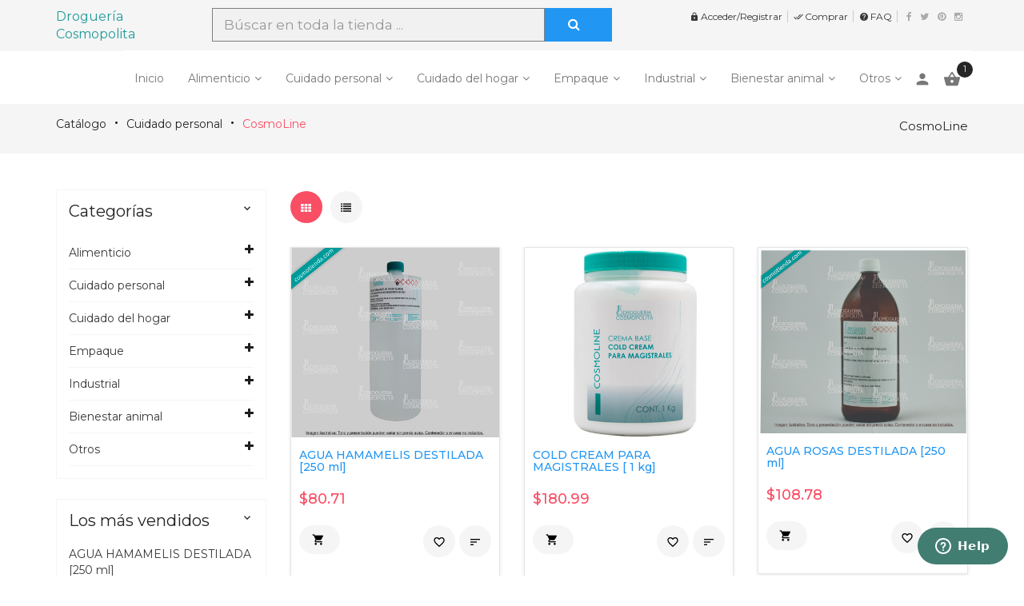

--- FILE ---
content_type: text/html; charset=UTF-8
request_url: https://www.cosmotienda.com/tienda/cosmoline-c-113_10.html?osCsid=4ckkuara7hl5bevunf02hcki22
body_size: 23559
content:
<!DOCTYPE HTML>
<html xmlns="http://www.w3.org/1999/xhtml" dir="LTR" lang="es" ng-app="cosmoApp">
<head>
<meta http-equiv="Content-Type" content="text/html; charset=utf-8" />
<meta name="viewport" content="width=device-width" />
<title>CosmoLine, Cosmotienda</title>
<base href="https://www.cosmotienda.com/tienda/" />

<!-- Google Tag Manager -->
<script>(function(w,d,s,l,i){w[l]=w[l]||[];w[l].push({'gtm.start':
new Date().getTime(),event:'gtm.js'});var f=d.getElementsByTagName(s)[0],
j=d.createElement(s),dl=l!='dataLayer'?'&l='+l:'';j.async=true;j.src=
'https://www.googletagmanager.com/gtm.js?id='+i+dl;f.parentNode.insertBefore(j,f);
})(window,document,'script','dataLayer','GTM-NQNTRPX');</script>
<!-- End Google Tag Manager -->

<link rel="icon" href="images/posc_template/uploads/favicon_1571793317.ico" type="image/x-icon" />
<link rel="shortcut icon" href="images/posc_template/uploads/favicon_1571793317.ico" type="image/x-icon" />
<link rel="stylesheet" type="text/css" href="ext/css/font-awesome.min.css" />
<link rel="stylesheet" type="text/css" href="ext/jquery/fancybox/jquery.fancybox-1.3.4.css" />
<link rel="stylesheet" type="text/css" href="ext/css/bootstrap.min.css" />
<link rel="stylesheet" type="text/css" href="ext/css/jquery.mmenu.all.css" />
<link rel="stylesheet" type="text/css" href="ext/css/animate.min.css" />
<link rel="stylesheet" type="text/css" href="ext/css/merge-style.css" />
<link rel="stylesheet" type="text/css" href="ext/css/style.css" />
<link rel="stylesheet" type="text/css" href="ext/css/device.css" />
<link rel="stylesheet" type="text/css" href="ext/css/style_user_custom.css" />
<link rel="stylesheet" type="text/css" href="ext/posc_ajxcart/css/posc_ajxcart.css" />

<!-- TC APPS -->
<link data-require="chosen@*" data-semver="1.0.0" rel="stylesheet" href="//cdnjs.cloudflare.com/ajax/libs/chosen/1.0/chosen.min.css" />

<!-- TC APPS ICONS-->
<link rel="apple-touch-icon" sizes="57x57" href="https://s3.amazonaws.com/site.provecosmo.prod.com/cosmomedia/apple-icon-57x57.png">
<link rel="apple-touch-icon" sizes="60x60" href="https://s3.amazonaws.com/site.provecosmo.prod.com/cosmomedia/apple-icon-60x60.png">
<link rel="apple-touch-icon" sizes="72x72" href="https://s3.amazonaws.com/site.provecosmo.prod.com/cosmomedia/apple-icon-72x72.png">
<link rel="apple-touch-icon" sizes="76x76" href="https://s3.amazonaws.com/site.provecosmo.prod.com/cosmomedia/apple-icon-76x76.png">
<link rel="apple-touch-icon" sizes="114x114" href="https://s3.amazonaws.com/site.provecosmo.prod.com/cosmomedia/apple-icon-114x114.png">
<link rel="apple-touch-icon" sizes="120x120" href="https://s3.amazonaws.com/site.provecosmo.prod.com/cosmomedia/apple-icon-120x120.png">
<link rel="apple-touch-icon" sizes="144x144" href="https://s3.amazonaws.com/site.provecosmo.prod.com/cosmomedia/apple-icon-144x144.png">
<link rel="apple-touch-icon" sizes="152x152" href="https://s3.amazonaws.com/site.provecosmo.prod.com/cosmomedia/apple-icon-152x152.png">
<link rel="apple-touch-icon" sizes="180x180" href="https://s3.amazonaws.com/site.provecosmo.prod.com/cosmomedia/apple-icon-180x180.png">
<link rel="icon" type="image/png" sizes="192x192"  href="https://s3.amazonaws.com/site.provecosmo.prod.com/cosmomedia/android-icon-192x192.png">
<link rel="icon" type="image/png" sizes="32x32" href="https://s3.amazonaws.com/site.provecosmo.prod.com/cosmomedia/favicon-32x32.png">
<link rel="icon" type="image/png" sizes="96x96" href="https://s3.amazonaws.com/site.provecosmo.prod.com/cosmomedia/favicon-96x96.png">
<link rel="icon" type="image/png" sizes="16x16" href="https://s3.amazonaws.com/site.provecosmo.prod.com/cosmomedia/favicon-16x16.png">
<link rel="manifest" href="https://s3.amazonaws.com/site.provecosmo.prod.com/cosmomedia/manifest.json">
<meta name="msapplication-TileColor" content="#ffffff">
<meta name="msapplication-TileImage" content="/ms-icon-144x144.png">
<meta name="theme-color" content="#ffffff">


<!-- TC APPS -->
<script type="text/javascript" src="ext/jquery/jquery-1.8.0.min.js"></script>
<script type="text/javascript" src="ext/jquery/jquery.elevatezoom.js"></script>
<script type="text/javascript" src="ext/jquery/fancybox/jquery.fancybox-1.3.4.pack.js"></script>
<script type="text/javascript" src="ext/jquery/ui/jquery-ui-1.10.4.min.js"></script>
<script type="text/javascript">
$.datepicker.setDefaults($.datepicker.regional['es']);
</script>
<link rel='stylesheet' href="https://fonts.googleapis.com/css?family=Montserrat%3A300%2C300italic%2C400%2C400italic%2C500%2C500italic%2C600%2C600italic%2C700%2C700italic%2C800%2C800italic" type="text/css" />
<style type="text/css">
	body, .mainmenu-nav ul li > ul.mega-menu li > a, .mainmenu-nav ul li > ul.mega-menu li > a{
		font-family: "Montserrat", sans-serif;
	}
	h1, h2, h3, h4, h5, h6 {
		font-family: "Montserrat", sans-serif;
	}
</style>

<style type="text/css">
/* Menu */
a:hover,.dropdown-menu>li>a:focus,.dropdown-menu>li>a:hover,.dropdown-menu i:hover,.top-header-left span, .top-header-rlink .dropdown .dropdown-menu li.active > a, .top-header-rlink .dropdown .dropdown-menu li > a:hover,.top-header-right .scoial-footer li a:hover,#mainMenu li a:hover,#mainMenu li a > span:hover,
#account-success .contentText > a
{color:#fa4e64;}


/* Slideshow */
.caption .btn.get-start,.header-slider2 .carousel-indicators .active:before,.header-slider2 .shop-now:hover,.header-slider3 .shop-now,.index5-header .carousel-indicators .active 
{background:#fa4e64;}
.index5-header .carousel-indicators .active{border:1px solid #fa4e64;}
.header-slider2 .caption h2 span,.home4 .caption h3,.home6 .header-price > strong,.home6 .dropdown-menu > li > a:hover{color:#fa4e64;}

/* Banner */
.banner-img a:hover,.parallax_banner2 .active,.parallax_banner2 a:hover,.home-banner3 .banner-img a:hover,.parallax_banner4 a:hover,.parallax_banner a
{background:#fa4e64;}
.parallax_banner7 span,.banner-text > h4,.parallax_banner3 p span,.parallax_banner3 span,.parallax_banner6 h3 span {color:#fa4e64;}
.parallax_banner2 .active,.parallax_banner2 a:hover{border:1px solid #fa4e64;}

/* Product */
.new-arrivals .nav > li > a:focus, .new-arrivals .nav > li > a:hover,.new-arrivals .nav-tabs .active > a,.new-arrivals .pro-text-outer a:hover, .new-arrivals .pro-text-outer a:hover h4,.electonics .prod_extra_info > a:hover,.pro-text-outer a:hover h4
{color:#fa4e64;}
.owl-prev:hover::before, .owl-next:hover::before,.new-arrivals .pro-text-outer .add-btn:hover, .new-arrivals .pro-text-outer .add-btn span > button:hover,.pro-img .new-tag,.electonics .add-btn span > a:hover,.list-shop .add-btn
{background:#fa4e64;}

/* Product Page */
.product-detail.pro-text .addtocart2 span > button,#piGal.owl-theme .owl-controls .owl-buttons div:hover:before 
{background:#fa4e64;}
.qty_box .ibtn:hover{color:#fa4e64;}

/* Copyright */
.footer-4 .copayright a, .footer-4 .copayright ul li a:hover,.cwhite a,.copayright a,.copayright li a:hover 
{color:#fa4e64;}

/* Footer */
.footer-2 .f-weghit2 a:hover,.f-weghit3 .scoial-footer a:hover,.footer-6 .f-weghit2 a:hover,
.footer-6 .scoial-footer li a:hover
{color:#fa4e64;}
.newletter-outer #mc_embed_signup input.button:hover{background:#fa4e64;}

/* Back to Top */
#back-top a{background:#fa4e64;}

/* Breadcrumb */
.breadcrumb-item:last-child a{color:#fa4e64;}

/* Sidebox */
.weight .product-categories a:hover,.weight .title > a:hover,.poscAjxCart .text-center > strong:last-child,.cate-toggle li.has-submenu > .cat-lnk .holder:hover,.cart-content .pro-text a:hover
{color:#fa4e64;}
.poscAjxCart .cart-btn{background:#fa4e64;}

/* Pagination */
.pagination-style a, .pagination-style > strong, .pagination-style a:hover, .pagination-style a:active, .pagination-style a:visited{background:#fa4e64;}

/* Grid-List Icon */
.list-mode > a.list-view-icon:hover, .list-mode > a.grid-view-icon:hover, .grid-view-icon.active, .list-view-icon.active
{background:#fa4e64;}

/* Newsletter PopUp */
.modal-popup h3 span{color:#fa4e64;}

/* Cart Page */
.shooping-cart2 .shopping-cart > div#cartSubTotal,.shooping-cart2 .shopping-cart td .shop-ul > li a strong:hover
{color:#fa4e64;}
#login-page .shipping-outer span > a:hover, button:hover, .cart-buttons span a:hover
{background:#fa4e64;}
/* Search Box */
.search-content .form-control:focus{border-color:#fa4e64;}

/* Theme Option */
.show-theme-options{background:#fa4e64;}

/* Cart PopUp */
.poscajx-wrapper .product-info .pop-right button#poscgo-cart:hover, .poscajx-wrapper #pos-goto-checkout,.poscajx-wrapper .modal-content > .modal-header
{background:#fa4e64;}

</style><link rel="canonical" href="https://www.cosmotienda.com/tienda/cosmoline-c-113_10.html" />
<!-- TC APPS -->

<script type="text/javascript" src="ext/angularjs/lazysizes.min.js" async=""></script>

<script data-require="chosen@*" data-semver="1.0.0" src="//cdnjs.cloudflare.com/ajax/libs/chosen/1.0/chosen.jquery.min.js"></script>
<script data-require="chosen@*" data-semver="1.0.0" src="//cdnjs.cloudflare.com/ajax/libs/chosen/1.0/chosen.proto.min.js"></script>
<script src="https://ajax.googleapis.com/ajax/libs/angularjs/1.7.9/angular.min.js"></script>
<script src="https://ajax.googleapis.com/ajax/libs/angularjs/1.7.9/angular-animate.js"></script>
<script src="https://ajax.googleapis.com/ajax/libs/angularjs/1.7.9/angular-sanitize.js"></script>
<script type="text/javascript" src="ext/angularjs/ui-bootstrap-tpls-2.5.0.min.js"></script>
<!-- <script src="ext/angularjs/angular-local-storage.min.js"></script> -->
<script src="ext/angularjs/angular-local-storage.min.js"></script>

<script src="https://cdnjs.cloudflare.com/ajax/libs/lodash.js/2.4.1/lodash.js"></script>
<!-- <script src='ext/angularjs/bluebird.js'></script> -->

<script src="https://sdk.amazonaws.com/js/aws-sdk-2.27.0.min.js"></script>
<script src="ext/angularjs/localforage.min.js"></script>


<!-- Begin angular timeline -->
<link rel="stylesheet" href="ext/angularjs/timeline/angular-timeline.css"/>
<!-- <link rel="stylesheet" href="ext/angularjs/timeline/angular-timeline-bootstrap.css" /> -->
<script src="ext/angularjs/timeline/angular-timeline.js"></script>
<script src="ext/angularjs/localforage.min.js"></script>
<!-- End Angular Timeline-->


<script type="text/javascript" src="ext/angularjs/controllers.js?t=1769777389"></script>
<!-- <script type="text/javascript" src="ext/angularjs/filters.js"></script> -->
<script type="text/javascript" src="ext/angularjs/services.js?t=1769777389"></script>
<script type="text/javascript" src="ext/angularjs/app.js?t=1769777389"></script>

<script id="ze-snippet" src="https://static.zdassets.com/ekr/snippet.js?key=e7aa0d60-d860-4376-bffa-8c88cb6f0758"> </script>


<!--Start of Zendesk Chat Script OLD 
<script type="text/javascript">
window.$zopim||(function(d,s){var z=$zopim=function(c){z._.push(c)},$=z.s=
d.createElement(s),e=d.getElementsByTagName(s)[0];z.set=function(o){z.set.
_.push(o)};z._=[];z.set._=[];$.async=!0;$.setAttribute("charset","utf-8");
$.src="https://v2.zopim.com/?1hQkXnrY8uoABFZCkKTXpretKcUs9sgA";z.t=+new Date;$.
type="text/javascript";e.parentNode.insertBefore($,e)})(document,"script");
</script>

-->

<!-- Clarity tracking code for https://www.cosmotienda.com 
<script>    (function(c,l,a,r,i,t,y){        c[a]=c[a]||function(){(c[a].q=c[a].q||[]).push(arguments)};        t=l.createElement(r);t.async=1;t.src="https://www.clarity.ms/tag/"+i;        y=l.getElementsByTagName(r)[0];y.parentNode.insertBefore(t,y);    })(window, document, "clarity", "script", "5enw5ie65l");
</script>-->

<!-- Go to www.addthis.com/dashboard to customize your tools
<script type="text/javascript" src="//s7.addthis.com/js/300/addthis_widget.js#pubid=cosmotienda" async="async"></script>
-->



<!-- END TC APPS -->
<!-- Global site tag (gtag.js) - Google Analytics -->
	<script async src="https://www.googletagmanager.com/gtag/js?id=UA-6899939-1"></script>
	<script>
	  window.dataLayer = window.dataLayer || [];
	  function gtag(){dataLayer.push(arguments);}
	  gtag('js', new Date());

	  gtag('config', 'UA-6899939-1');
	</script>
<!-- Global site tag (gtag.js) - Google Analytics -->

<!-- Google tag (gtag.js) Version 2023-->
<script async src="https://www.googletagmanager.com/gtag/js?id=G-08HMG41H9S"></script>
<script>
  window.dataLayer = window.dataLayer || [];
  function gtag(){dataLayer.push(arguments);}
  gtag('js', new Date());

  gtag('config', 'G-08HMG41H9S');
</script>
<!-- Google tag (gtag.js) -->

</head>
<body class=" full-container home7 hm-v7 inn-pg">
	<!-- Google Tag Manager (noscript) -->
		<noscript><iframe src="https://www.googletagmanager.com/ns.html?id=GTM-NQNTRPX"
		height="0" width="0" style="display:none;visibility:hidden"></iframe></noscript>
	<!-- End Google Tag Manager (noscript) -->
	<!-- loader -->
					<div id="preloader" class="loader-wrapper">
			<div id="loading" class="loader load-bar"></div>
		</div>
				<!-- /loader -->
	<nav id="mob-mmenu">
	<ul>
		<li><a href="https://www.cosmotienda.com/tienda/index.php?osCsid=4ckkuara7hl5bevunf02hcki22">Inicio</a></li>
		<li class="submenu has-submenu level1">
<a class="wdmn" href="https://www.cosmotienda.com/tienda/alimenticio-c-114.html?osCsid=4ckkuara7hl5bevunf02hcki22">Alimenticio</a><ul role="menu" class="megamenu__submenu category-sub image-links-level-2 level2"><li class="level2">
<a href="https://www.cosmotienda.com/tienda/peptidos-colageno-hidrolizado-c-114_160.html?osCsid=4ckkuara7hl5bevunf02hcki22">Péptidos y Colágeno Hidrolizado</a></li><li class="submenu has-submenu level2">
<a class="wdmn" href="https://www.cosmotienda.com/tienda/aceites-c-114_131.html?osCsid=4ckkuara7hl5bevunf02hcki22">Aceites</a><ul role="menu" class="megamenu__submenu category-sub image-links-level-3 level3"><li class="level3">
<a href="https://www.cosmotienda.com/tienda/aceites-esenciales-uso-alimenticio-c-114_131_37.html?osCsid=4ckkuara7hl5bevunf02hcki22">Aceites esenciales uso alimenticio</a></li><li class="level3">
<a href="https://www.cosmotienda.com/tienda/aceites-grasos-uso-alimenticio-c-114_131_2.html?osCsid=4ckkuara7hl5bevunf02hcki22">Aceites grasos uso alimenticio</a></li></ul></li><li class="level2">
<a href="https://www.cosmotienda.com/tienda/aditivos-conservadores-alimenticios-c-114_78.html?osCsid=4ckkuara7hl5bevunf02hcki22">Aditivos y conservadores alimenticios</a></li><li class="level2">
<a href="https://www.cosmotienda.com/tienda/capsulas-c-114_20.html?osCsid=4ckkuara7hl5bevunf02hcki22">Cápsulas</a></li><li class="level2">
<a href="https://www.cosmotienda.com/tienda/ceras-parafinas-c-114_81.html?osCsid=4ckkuara7hl5bevunf02hcki22">Ceras y parafinas</a></li><li class="level2">
<a href="https://www.cosmotienda.com/tienda/colores-alimenticios-c-114_19.html?osCsid=4ckkuara7hl5bevunf02hcki22">Colores alimenticios</a></li><li class="level2">
<a href="https://www.cosmotienda.com/tienda/extractos-herbolarios-c-114_26.html?osCsid=4ckkuara7hl5bevunf02hcki22">Extractos herbolarios</a></li><li class="level2">
<a href="https://www.cosmotienda.com/tienda/gomas-espesantes-c-114_85.html?osCsid=4ckkuara7hl5bevunf02hcki22">Gomas y espesantes</a></li><li class="level2">
<a href="https://www.cosmotienda.com/tienda/grenetinas-c-114_101.html?osCsid=4ckkuara7hl5bevunf02hcki22">Grenetinas</a></li><li class="level2">
<a href="https://www.cosmotienda.com/tienda/harinas-c-114_14.html?osCsid=4ckkuara7hl5bevunf02hcki22">Harinas</a></li><li class="level2">
<a href="https://www.cosmotienda.com/tienda/herbolaria-c-114_23.html?osCsid=4ckkuara7hl5bevunf02hcki22">Herbolaria</a></li><li class="level2">
<a href="https://www.cosmotienda.com/tienda/mantecas-c-114_118.html?osCsid=4ckkuara7hl5bevunf02hcki22">Mantecas</a></li><li class="level2">
<a href="https://www.cosmotienda.com/tienda/sales-c-114_130.html?osCsid=4ckkuara7hl5bevunf02hcki22">Sales</a></li><li class="level2">
<a href="https://www.cosmotienda.com/tienda/vehiculos-c-114_84.html?osCsid=4ckkuara7hl5bevunf02hcki22">Vehículos</a></li></ul></li><li class="submenu has-submenu level1">
<a class="wdmn" href="https://www.cosmotienda.com/tienda/cuidado-personal-c-113.html?osCsid=4ckkuara7hl5bevunf02hcki22">Cuidado personal</a><ul role="menu" class="megamenu__submenu category-sub image-links-level-2 level2"><li class="level2">
<a href="https://www.cosmotienda.com/tienda/peptidos-colageno-hidrolizado-c-113_161.html?osCsid=4ckkuara7hl5bevunf02hcki22">Péptidos y Colágeno Hidrolizado</a></li><li class="submenu has-submenu level2">
<a class="wdmn" href="https://www.cosmotienda.com/tienda/basf-c-113_126.html?osCsid=4ckkuara7hl5bevunf02hcki22">BASF</a><ul role="menu" class="megamenu__submenu category-sub image-links-level-3 level3"><li class="level3">
<a href="https://www.cosmotienda.com/tienda/activos-cosmeticos-c-113_126_83.html?osCsid=4ckkuara7hl5bevunf02hcki22">Activos cosméticos</a></li><li class="level3">
<a href="https://www.cosmotienda.com/tienda/conservador-c-113_126_112.html?osCsid=4ckkuara7hl5bevunf02hcki22">Conservador</a></li><li class="level3">
<a href="https://www.cosmotienda.com/tienda/emulsificantes-c-113_126_80.html?osCsid=4ckkuara7hl5bevunf02hcki22">Emulsificantes</a></li><li class="level3">
<a href="https://www.cosmotienda.com/tienda/filtros-solares-c-113_126_97.html?osCsid=4ckkuara7hl5bevunf02hcki22">Filtros solares</a></li><li class="level3">
<a href="https://www.cosmotienda.com/tienda/protector-color-antioxidante-c-113_126_92.html?osCsid=4ckkuara7hl5bevunf02hcki22">Protector de color antioxidante</a></li><li class="level3">
<a href="https://www.cosmotienda.com/tienda/tensoactivos-c-113_126_102.html?osCsid=4ckkuara7hl5bevunf02hcki22">Tensoactivos</a></li></ul></li><li class="level2">
<a href="https://www.cosmotienda.com/tienda/ceras-cosmeticas-depilatorias-c-113_162.html?osCsid=4ckkuara7hl5bevunf02hcki22">Ceras cosméticas y depilatorias</a></li><li class="submenu has-submenu level2">
<a class="wdmn" href="https://www.cosmotienda.com/tienda/lubrizol-c-113_127.html?osCsid=4ckkuara7hl5bevunf02hcki22">LUBRIZOL</a><ul role="menu" class="megamenu__submenu category-sub image-links-level-3 level3"><li class="level3">
<a href="https://www.cosmotienda.com/tienda/lubrizol-emolientes-c-113_127_111.html?osCsid=4ckkuara7hl5bevunf02hcki22">Lubrizol emolientes</a></li><li class="level3">
<a href="https://www.cosmotienda.com/tienda/lubrizol-emulsificantes-c-113_127_104.html?osCsid=4ckkuara7hl5bevunf02hcki22">Lubrizol emulsificantes</a></li><li class="level3">
<a href="https://www.cosmotienda.com/tienda/lubrizol-humectantes-c-113_127_99.html?osCsid=4ckkuara7hl5bevunf02hcki22">Lubrizol humectantes</a></li><li class="level3">
<a href="https://www.cosmotienda.com/tienda/lubrizol-modificadores-reologia-c-113_127_91.html?osCsid=4ckkuara7hl5bevunf02hcki22">Lubrizol modificadores de reología</a></li><li class="level3">
<a href="https://www.cosmotienda.com/tienda/lubrizol-polimeros-acondicionadores-c-113_127_110.html?osCsid=4ckkuara7hl5bevunf02hcki22">Lubrizol polímeros acondicionadores</a></li><li class="level3">
<a href="https://www.cosmotienda.com/tienda/lubrizol-resinas-fijadoras-c-113_127_105.html?osCsid=4ckkuara7hl5bevunf02hcki22">Lubrizol resinas fijadoras</a></li></ul></li><li class="submenu has-submenu level2">
<a class="wdmn" href="https://www.cosmotienda.com/tienda/jabones-bases-stephenson-c-113_137.html?osCsid=4ckkuara7hl5bevunf02hcki22">Jabones y bases Stephenson</a><ul role="menu" class="megamenu__submenu category-sub image-links-level-3 level3"><li class="level3">
<a href="https://www.cosmotienda.com/tienda/bases-c-113_137_139.html?osCsid=4ckkuara7hl5bevunf02hcki22">Bases</a></li><li class="level3">
<a href="https://www.cosmotienda.com/tienda/jabones-c-113_137_138.html?osCsid=4ckkuara7hl5bevunf02hcki22">Jabones</a></li></ul></li><li class="level2">
<a href="https://www.cosmotienda.com/tienda/cosmoline-c-113_10.html?osCsid=4ckkuara7hl5bevunf02hcki22">CosmoLine</a></li><li class="submenu has-submenu level2">
<a class="wdmn" href="https://www.cosmotienda.com/tienda/aceites-c-113_128.html?osCsid=4ckkuara7hl5bevunf02hcki22">Aceites</a><ul role="menu" class="megamenu__submenu category-sub image-links-level-3 level3"><li class="level3">
<a href="https://www.cosmotienda.com/tienda/aceites-esenciales-uso-cosmetico-c-113_128_119.html?osCsid=4ckkuara7hl5bevunf02hcki22">Aceites esenciales uso cosmético</a></li><li class="level3">
<a href="https://www.cosmotienda.com/tienda/aceites-grasos-uso-cosmetico-c-113_128_120.html?osCsid=4ckkuara7hl5bevunf02hcki22">Aceites grasos uso cosmético</a></li></ul></li><li class="level2">
<a href="https://www.cosmotienda.com/tienda/colores-personal-care-c-113_93.html?osCsid=4ckkuara7hl5bevunf02hcki22">Colores personal care</a></li><li class="submenu has-submenu level2">
<a class="wdmn" href="https://www.cosmotienda.com/tienda/lociones-corporales-finas-fragancias-c-113_132.html?osCsid=4ckkuara7hl5bevunf02hcki22">Lociones corporales finas y Fragancias</a><ul role="menu" class="megamenu__submenu category-sub image-links-level-3 level3"><li class="level3">
<a href="https://www.cosmotienda.com/tienda/fragancias-c-113_132_12.html?osCsid=4ckkuara7hl5bevunf02hcki22">Fragancias</a></li><li class="level3">
<a href="https://www.cosmotienda.com/tienda/lociones-corporales-finas-c-113_132_86.html?osCsid=4ckkuara7hl5bevunf02hcki22">Lociones corporales finas</a></li></ul></li><li class="submenu has-submenu level2">
<a class="wdmn" href="https://www.cosmotienda.com/tienda/activos-aditivos-c-113_134.html?osCsid=4ckkuara7hl5bevunf02hcki22">Activos y Aditivos</a><ul role="menu" class="megamenu__submenu category-sub image-links-level-3 level3"><li class="level3">
<a href="https://www.cosmotienda.com/tienda/activos-c-113_134_82.html?osCsid=4ckkuara7hl5bevunf02hcki22">Activos</a></li><li class="level3">
<a href="https://www.cosmotienda.com/tienda/aditivos-c-113_134_95.html?osCsid=4ckkuara7hl5bevunf02hcki22">Aditivos</a></li></ul></li><li class="level2">
<a href="https://www.cosmotienda.com/tienda/extractos-herbolarios-tinturas-c-113_122.html?osCsid=4ckkuara7hl5bevunf02hcki22">Extractos herbolarios y tinturas</a></li><li class="submenu has-submenu level2">
<a class="wdmn" href="https://www.cosmotienda.com/tienda/exfoliantes-filtros-solares-c-113_136.html?osCsid=4ckkuara7hl5bevunf02hcki22">Exfoliantes y Filtros Solares</a><ul role="menu" class="megamenu__submenu category-sub image-links-level-3 level3"><li class="level3">
<a href="https://www.cosmotienda.com/tienda/exfoliantes-c-113_136_67.html?osCsid=4ckkuara7hl5bevunf02hcki22">Exfoliantes</a></li><li class="level3">
<a href="https://www.cosmotienda.com/tienda/filtros-solares-c-113_136_109.html?osCsid=4ckkuara7hl5bevunf02hcki22">Filtros solares</a></li></ul></li><li class="level2">
<a href="https://www.cosmotienda.com/tienda/formulaciones-oficinales-c-113_79.html?osCsid=4ckkuara7hl5bevunf02hcki22">Formulaciones oficinales</a></li><li class="submenu has-submenu level2">
<a class="wdmn" href="https://www.cosmotienda.com/tienda/siliconas-vaselinas-c-113_135.html?osCsid=4ckkuara7hl5bevunf02hcki22">Siliconas y Vaselinas</a><ul role="menu" class="megamenu__submenu category-sub image-links-level-3 level3"><li class="level3">
<a href="https://www.cosmotienda.com/tienda/siliconas-c-113_135_94.html?osCsid=4ckkuara7hl5bevunf02hcki22">Siliconas</a></li><li class="level3">
<a href="https://www.cosmotienda.com/tienda/vaselinas-c-113_135_106.html?osCsid=4ckkuara7hl5bevunf02hcki22">Vaselinas</a></li></ul></li><li class="level2">
<a href="https://www.cosmotienda.com/tienda/mantecas-vegetales-c-113_76.html?osCsid=4ckkuara7hl5bevunf02hcki22">Mantecas vegetales</a></li><li class="level2">
<a href="https://www.cosmotienda.com/tienda/tensoactivos-c-113_87.html?osCsid=4ckkuara7hl5bevunf02hcki22">Tensoactivos</a></li></ul></li><li class="submenu has-submenu level1">
<a class="wdmn" href="https://www.cosmotienda.com/tienda/cuidado-del-hogar-c-140.html?osCsid=4ckkuara7hl5bevunf02hcki22">Cuidado del hogar</a><ul role="menu" class="megamenu__submenu category-sub image-links-level-2 level2"><li class="level2">
<a href="https://www.cosmotienda.com/tienda/basf-cuidado-del-hogar-c-140_129.html?osCsid=4ckkuara7hl5bevunf02hcki22">BASF cuidado del hogar</a></li><li class="level2">
<a href="https://www.cosmotienda.com/tienda/colores-c-140_125.html?osCsid=4ckkuara7hl5bevunf02hcki22">Colores</a></li><li class="level2">
<a href="https://www.cosmotienda.com/tienda/cosmoline-c-140_24.html?osCsid=4ckkuara7hl5bevunf02hcki22">CosmoLine</a></li><li class="level2">
<a href="https://www.cosmotienda.com/tienda/fragancias-c-140_133.html?osCsid=4ckkuara7hl5bevunf02hcki22">Fragancias</a></li><li class="submenu has-submenu level2">
<a class="wdmn" href="https://www.cosmotienda.com/tienda/lubrizol-c-140_163.html?osCsid=4ckkuara7hl5bevunf02hcki22">LUBRIZOL</a><ul role="menu" class="megamenu__submenu category-sub image-links-level-3 level3"><li class="level3">
<a href="https://www.cosmotienda.com/tienda/acondicionadores-c-140_163_164.html?osCsid=4ckkuara7hl5bevunf02hcki22">Acondicionadores</a></li><li class="level3">
<a href="https://www.cosmotienda.com/tienda/modificadores-reologia-c-140_163_165.html?osCsid=4ckkuara7hl5bevunf02hcki22">Modificadores de reología</a></li></ul></li><li class="level2">
<a href="https://www.cosmotienda.com/tienda/tensoactivos-c-140_141.html?osCsid=4ckkuara7hl5bevunf02hcki22">Tensoactivos</a></li></ul></li><li class="submenu has-submenu level1">
<a class="wdmn" href="https://www.cosmotienda.com/tienda/empaque-c-117.html?osCsid=4ckkuara7hl5bevunf02hcki22">Empaque</a><ul role="menu" class="megamenu__submenu category-sub image-links-level-2 level2"><li class="submenu has-submenu level2">
<a class="wdmn" href="https://www.cosmotienda.com/tienda/tipo-uso-c-117_197.html?osCsid=4ckkuara7hl5bevunf02hcki22">Tipo Uso</a><ul role="menu" class="megamenu__submenu category-sub image-links-level-3 level3"><li class="submenu has-submenu level3">
<a class="wdmn" href="https://www.cosmotienda.com/tienda/botellas-c-117_197_198.html?osCsid=4ckkuara7hl5bevunf02hcki22">Botellas</a><ul role="menu" class="megamenu__submenu category-sub image-links-level-4 level4"><li class="level4">
<a href="https://www.cosmotienda.com/tienda/boston-c-117_197_198_204.html?osCsid=4ckkuara7hl5bevunf02hcki22">Boston</a></li><li class="level4">
<a href="https://www.cosmotienda.com/tienda/princess-c-117_197_198_205.html?osCsid=4ckkuara7hl5bevunf02hcki22">Princess</a></li><li class="level4">
<a href="https://www.cosmotienda.com/tienda/cilindrica-c-117_197_198_206.html?osCsid=4ckkuara7hl5bevunf02hcki22">Cilíndrica</a></li><li class="level4">
<a href="https://www.cosmotienda.com/tienda/cosmo-c-117_197_198_207.html?osCsid=4ckkuara7hl5bevunf02hcki22">Cosmo</a></li><li class="level4">
<a href="https://www.cosmotienda.com/tienda/-c-117_197_198_208.html?osCsid=4ckkuara7hl5bevunf02hcki22">D-2</a></li><li class="level4">
<a href="https://www.cosmotienda.com/tienda/plana-c-117_197_198_209.html?osCsid=4ckkuara7hl5bevunf02hcki22">Plana</a></li><li class="level4">
<a href="https://www.cosmotienda.com/tienda/farma-c-117_197_198_210.html?osCsid=4ckkuara7hl5bevunf02hcki22">Farma</a></li><li class="level4">
<a href="https://www.cosmotienda.com/tienda/tipo-c-117_197_198_211.html?osCsid=4ckkuara7hl5bevunf02hcki22">Tipo V</a></li><li class="level4">
<a href="https://www.cosmotienda.com/tienda/garrafa-c-117_197_198_212.html?osCsid=4ckkuara7hl5bevunf02hcki22">Garrafa</a></li><li class="level4">
<a href="https://www.cosmotienda.com/tienda/gotero-c-117_197_198_213.html?osCsid=4ckkuara7hl5bevunf02hcki22">Gotero</a></li><li class="level4">
<a href="https://www.cosmotienda.com/tienda/campana-c-117_197_198_214.html?osCsid=4ckkuara7hl5bevunf02hcki22">Campana</a></li><li class="level4">
<a href="https://www.cosmotienda.com/tienda/cuadrada-c-117_197_198_215.html?osCsid=4ckkuara7hl5bevunf02hcki22">Cuadrada</a></li><li class="level4">
<a href="https://www.cosmotienda.com/tienda/esfera-c-117_197_198_216.html?osCsid=4ckkuara7hl5bevunf02hcki22">Esfera</a></li><li class="level4">
<a href="https://www.cosmotienda.com/tienda/rectangular-c-117_197_198_217.html?osCsid=4ckkuara7hl5bevunf02hcki22">Rectangular</a></li><li class="level4">
<a href="https://www.cosmotienda.com/tienda/silueta-c-117_197_198_218.html?osCsid=4ckkuara7hl5bevunf02hcki22">Silueta</a></li><li class="level4">
<a href="https://www.cosmotienda.com/tienda/vectra-c-117_197_198_219.html?osCsid=4ckkuara7hl5bevunf02hcki22">Vectra</a></li></ul></li><li class="submenu has-submenu level3">
<a class="wdmn" href="https://www.cosmotienda.com/tienda/tubos-c-117_197_199.html?osCsid=4ckkuara7hl5bevunf02hcki22">Tubos</a><ul role="menu" class="megamenu__submenu category-sub image-links-level-4 level4"><li class="level4">
<a href="https://www.cosmotienda.com/tienda/depresible-c-117_197_199_220.html?osCsid=4ckkuara7hl5bevunf02hcki22">Depresible</a></li><li class="level4">
<a href="https://www.cosmotienda.com/tienda/frozen-c-117_197_199_221.html?osCsid=4ckkuara7hl5bevunf02hcki22">Frozen</a></li></ul></li><li class="submenu has-submenu level3">
<a class="wdmn" href="https://www.cosmotienda.com/tienda/frascos-c-117_197_200.html?osCsid=4ckkuara7hl5bevunf02hcki22">Frascos</a><ul role="menu" class="megamenu__submenu category-sub image-links-level-4 level4"><li class="level4">
<a href="https://www.cosmotienda.com/tienda/con-gotero-c-117_197_200_222.html?osCsid=4ckkuara7hl5bevunf02hcki22">Con Gotero</a></li><li class="level4">
<a href="https://www.cosmotienda.com/tienda/con-tapa-c-117_197_200_223.html?osCsid=4ckkuara7hl5bevunf02hcki22">Con Tapa</a></li></ul></li><li class="level3">
<a href="https://www.cosmotienda.com/tienda/tarros-c-117_197_201.html?osCsid=4ckkuara7hl5bevunf02hcki22">Tarros</a></li><li class="submenu has-submenu level3">
<a class="wdmn" href="https://www.cosmotienda.com/tienda/moldes-c-117_197_203.html?osCsid=4ckkuara7hl5bevunf02hcki22">Moldes</a><ul role="menu" class="megamenu__submenu category-sub image-links-level-4 level4"><li class="level4">
<a href="https://www.cosmotienda.com/tienda/cosmojabon-c-117_197_203_224.html?osCsid=4ckkuara7hl5bevunf02hcki22">Cosmojabon</a></li><li class="level4">
<a href="https://www.cosmotienda.com/tienda/silicon-c-117_197_203_225.html?osCsid=4ckkuara7hl5bevunf02hcki22">Silicon</a></li></ul></li><li class="submenu has-submenu level3">
<a class="wdmn" href="https://www.cosmotienda.com/tienda/varios-c-117_197_202.html?osCsid=4ckkuara7hl5bevunf02hcki22">Varios</a><ul role="menu" class="megamenu__submenu category-sub image-links-level-4 level4"><li class="level4">
<a href="https://www.cosmotienda.com/tienda/delineador-c-117_197_202_226.html?osCsid=4ckkuara7hl5bevunf02hcki22">Delineador</a></li><li class="level4">
<a href="https://www.cosmotienda.com/tienda/rimel-c-117_197_202_227.html?osCsid=4ckkuara7hl5bevunf02hcki22">Rimel</a></li><li class="level4">
<a href="https://www.cosmotienda.com/tienda/labial-c-117_197_202_228.html?osCsid=4ckkuara7hl5bevunf02hcki22">Labial</a></li><li class="level4">
<a href="https://www.cosmotienda.com/tienda/desodorante-c-117_197_202_229.html?osCsid=4ckkuara7hl5bevunf02hcki22">Desodorante</a></li><li class="level4">
<a href="https://www.cosmotienda.com/tienda/cuchara-c-117_197_202_230.html?osCsid=4ckkuara7hl5bevunf02hcki22">Cuchara</a></li><li class="level4">
<a href="https://www.cosmotienda.com/tienda/pastillero-c-117_197_202_231.html?osCsid=4ckkuara7hl5bevunf02hcki22">Pastillero</a></li><li class="level4">
<a href="https://www.cosmotienda.com/tienda/esmalte-c-117_197_202_232.html?osCsid=4ckkuara7hl5bevunf02hcki22">Esmalte</a></li><li class="level4">
<a href="https://www.cosmotienda.com/tienda/roll-c-117_197_202_233.html?osCsid=4ckkuara7hl5bevunf02hcki22">Roll-on</a></li><li class="level4">
<a href="https://www.cosmotienda.com/tienda/tazon-c-117_197_202_234.html?osCsid=4ckkuara7hl5bevunf02hcki22">Tazon</a></li></ul></li></ul></li><li class="submenu has-submenu level2">
<a class="wdmn" href="https://www.cosmotienda.com/tienda/tipo-material-c-117_196.html?osCsid=4ckkuara7hl5bevunf02hcki22">Tipo Material</a><ul role="menu" class="megamenu__submenu category-sub image-links-level-3 level3"><li class="submenu has-submenu level3">
<a class="wdmn" href="https://www.cosmotienda.com/tienda/polietileno-pead-c-117_196_166.html?osCsid=4ckkuara7hl5bevunf02hcki22">Polietileno (Pead)</a><ul role="menu" class="megamenu__submenu category-sub image-links-level-4 level4"><li class="level4">
<a href="https://www.cosmotienda.com/tienda/botellas-c-117_196_166_167.html?osCsid=4ckkuara7hl5bevunf02hcki22">Botellas</a></li><li class="level4">
<a href="https://www.cosmotienda.com/tienda/cuchara-c-117_196_166_168.html?osCsid=4ckkuara7hl5bevunf02hcki22">Cuchara</a></li><li class="level4">
<a href="https://www.cosmotienda.com/tienda/garrafas-c-117_196_166_169.html?osCsid=4ckkuara7hl5bevunf02hcki22">Garrafas</a></li><li class="level4">
<a href="https://www.cosmotienda.com/tienda/goteros-c-117_196_166_170.html?osCsid=4ckkuara7hl5bevunf02hcki22">Goteros</a></li><li class="level4">
<a href="https://www.cosmotienda.com/tienda/pomaderas-c-117_196_166_171.html?osCsid=4ckkuara7hl5bevunf02hcki22">Pomaderas</a></li><li class="level4">
<a href="https://www.cosmotienda.com/tienda/tubos-c-117_196_166_172.html?osCsid=4ckkuara7hl5bevunf02hcki22">Tubos</a></li></ul></li><li class="submenu has-submenu level3">
<a class="wdmn" href="https://www.cosmotienda.com/tienda/pet-c-117_196_173.html?osCsid=4ckkuara7hl5bevunf02hcki22">PET</a><ul role="menu" class="megamenu__submenu category-sub image-links-level-4 level4"><li class="level4">
<a href="https://www.cosmotienda.com/tienda/botellas-c-117_196_173_174.html?osCsid=4ckkuara7hl5bevunf02hcki22">Botellas</a></li><li class="level4">
<a href="https://www.cosmotienda.com/tienda/pastillero-c-117_196_173_175.html?osCsid=4ckkuara7hl5bevunf02hcki22">Pastillero</a></li><li class="level4">
<a href="https://www.cosmotienda.com/tienda/tarros-c-117_196_173_176.html?osCsid=4ckkuara7hl5bevunf02hcki22">Tarros</a></li></ul></li><li class="submenu has-submenu level3">
<a class="wdmn" href="https://www.cosmotienda.com/tienda/polipropileno-c-117_196_177.html?osCsid=4ckkuara7hl5bevunf02hcki22">Polipropileno</a><ul role="menu" class="megamenu__submenu category-sub image-links-level-4 level4"><li class="level4">
<a href="https://www.cosmotienda.com/tienda/botellas-c-117_196_177_178.html?osCsid=4ckkuara7hl5bevunf02hcki22">Botellas</a></li><li class="level4">
<a href="https://www.cosmotienda.com/tienda/molde-c-117_196_177_179.html?osCsid=4ckkuara7hl5bevunf02hcki22">Molde</a></li><li class="level4">
<a href="https://www.cosmotienda.com/tienda/tarros-c-117_196_177_180.html?osCsid=4ckkuara7hl5bevunf02hcki22">Tarros</a></li><li class="level4">
<a href="https://www.cosmotienda.com/tienda/tubos-c-117_196_177_181.html?osCsid=4ckkuara7hl5bevunf02hcki22">Tubos</a></li></ul></li><li class="submenu has-submenu level3">
<a class="wdmn" href="https://www.cosmotienda.com/tienda/vidrio-c-117_196_182.html?osCsid=4ckkuara7hl5bevunf02hcki22">Vidrio</a><ul role="menu" class="megamenu__submenu category-sub image-links-level-4 level4"><li class="level4">
<a href="https://www.cosmotienda.com/tienda/botellas-c-117_196_182_183.html?osCsid=4ckkuara7hl5bevunf02hcki22">Botellas</a></li><li class="level4">
<a href="https://www.cosmotienda.com/tienda/frascos-c-117_196_182_184.html?osCsid=4ckkuara7hl5bevunf02hcki22">Frascos</a></li><li class="level4">
<a href="https://www.cosmotienda.com/tienda/tarros-c-117_196_182_185.html?osCsid=4ckkuara7hl5bevunf02hcki22">Tarros</a></li></ul></li><li class="submenu has-submenu level3">
<a class="wdmn" href="https://www.cosmotienda.com/tienda/silicon-c-117_196_186.html?osCsid=4ckkuara7hl5bevunf02hcki22">Silicon</a><ul role="menu" class="megamenu__submenu category-sub image-links-level-4 level4"><li class="level4">
<a href="https://www.cosmotienda.com/tienda/moldes-c-117_196_186_187.html?osCsid=4ckkuara7hl5bevunf02hcki22">Moldes</a></li><li class="level4">
<a href="https://www.cosmotienda.com/tienda/tazon-c-117_196_186_188.html?osCsid=4ckkuara7hl5bevunf02hcki22">Tazon</a></li></ul></li><li class="submenu has-submenu level3">
<a class="wdmn" href="https://www.cosmotienda.com/tienda/aluminio-c-117_196_189.html?osCsid=4ckkuara7hl5bevunf02hcki22">Aluminio</a><ul role="menu" class="megamenu__submenu category-sub image-links-level-4 level4"><li class="level4">
<a href="https://www.cosmotienda.com/tienda/botellas-c-117_196_189_190.html?osCsid=4ckkuara7hl5bevunf02hcki22">Botellas</a></li><li class="level4">
<a href="https://www.cosmotienda.com/tienda/tarros-c-117_196_189_191.html?osCsid=4ckkuara7hl5bevunf02hcki22">Tarros</a></li></ul></li><li class="submenu has-submenu level3">
<a class="wdmn" href="https://www.cosmotienda.com/tienda/policristal-c-117_196_192.html?osCsid=4ckkuara7hl5bevunf02hcki22">Policristal</a><ul role="menu" class="megamenu__submenu category-sub image-links-level-4 level4"><li class="level4">
<a href="https://www.cosmotienda.com/tienda/tarros-c-117_196_192_193.html?osCsid=4ckkuara7hl5bevunf02hcki22">Tarros</a></li></ul></li><li class="submenu has-submenu level3">
<a class="wdmn" href="https://www.cosmotienda.com/tienda/otros-c-117_196_194.html?osCsid=4ckkuara7hl5bevunf02hcki22">Otros</a><ul role="menu" class="megamenu__submenu category-sub image-links-level-4 level4"><li class="level4">
<a href="https://www.cosmotienda.com/tienda/botellas-c-117_196_194_195.html?osCsid=4ckkuara7hl5bevunf02hcki22">Botellas</a></li></ul></li></ul></li></ul></li><li class="submenu has-submenu level1">
<a class="wdmn" href="https://www.cosmotienda.com/tienda/industrial-c-115.html?osCsid=4ckkuara7hl5bevunf02hcki22">Industrial</a><ul role="menu" class="megamenu__submenu category-sub image-links-level-2 level2"><li class="level2">
<a href="https://www.cosmotienda.com/tienda/colores-c-115_158.html?osCsid=4ckkuara7hl5bevunf02hcki22">Colores</a></li><li class="level2">
<a href="https://www.cosmotienda.com/tienda/aceites-grasos-uso-industrial-c-115_121.html?osCsid=4ckkuara7hl5bevunf02hcki22">Aceites grasos uso industrial</a></li><li class="level2">
<a href="https://www.cosmotienda.com/tienda/ceras-parafinas-resinas-c-115_89.html?osCsid=4ckkuara7hl5bevunf02hcki22">Ceras, parafinas y resinas</a></li><li class="level2">
<a href="https://www.cosmotienda.com/tienda/fragancias-c-115_159.html?osCsid=4ckkuara7hl5bevunf02hcki22">Fragancias</a></li><li class="level2">
<a href="https://www.cosmotienda.com/tienda/sales-industriales-c-115_7.html?osCsid=4ckkuara7hl5bevunf02hcki22">Sales industriales</a></li><li class="level2">
<a href="https://www.cosmotienda.com/tienda/vaselinas-industriales-c-115_123.html?osCsid=4ckkuara7hl5bevunf02hcki22">Vaselinas Industriales</a></li></ul></li><li class="submenu has-submenu level1">
<a class="wdmn" href="https://www.cosmotienda.com/tienda/bienestar-animal-c-142.html?osCsid=4ckkuara7hl5bevunf02hcki22">Bienestar animal</a><ul role="menu" class="megamenu__submenu category-sub image-links-level-2 level2"><li class="submenu has-submenu level2">
<a class="wdmn" href="https://www.cosmotienda.com/tienda/alimenticio-c-142_143.html?osCsid=4ckkuara7hl5bevunf02hcki22">Alimenticio</a><ul role="menu" class="megamenu__submenu category-sub image-links-level-3 level3"><li class="level3">
<a href="https://www.cosmotienda.com/tienda/conservadores-c-142_143_146.html?osCsid=4ckkuara7hl5bevunf02hcki22">Conservadores</a></li><li class="level3">
<a href="https://www.cosmotienda.com/tienda/colores-c-142_143_147.html?osCsid=4ckkuara7hl5bevunf02hcki22">Colores</a></li><li class="level3">
<a href="https://www.cosmotienda.com/tienda/gomas-c-142_143_148.html?osCsid=4ckkuara7hl5bevunf02hcki22">Gomas</a></li><li class="level3">
<a href="https://www.cosmotienda.com/tienda/suplementos-c-142_143_149.html?osCsid=4ckkuara7hl5bevunf02hcki22">Suplementos</a></li></ul></li><li class="submenu has-submenu level2">
<a class="wdmn" href="https://www.cosmotienda.com/tienda/estetica-c-142_144.html?osCsid=4ckkuara7hl5bevunf02hcki22">Estética</a><ul role="menu" class="megamenu__submenu category-sub image-links-level-3 level3"><li class="level3">
<a href="https://www.cosmotienda.com/tienda/activos-basf-c-142_144_150.html?osCsid=4ckkuara7hl5bevunf02hcki22">Activos BASF</a></li><li class="level3">
<a href="https://www.cosmotienda.com/tienda/avenas-c-142_144_151.html?osCsid=4ckkuara7hl5bevunf02hcki22">Avenas</a></li><li class="level3">
<a href="https://www.cosmotienda.com/tienda/humectantes-c-142_144_152.html?osCsid=4ckkuara7hl5bevunf02hcki22">Humectantes</a></li><li class="level3">
<a href="https://www.cosmotienda.com/tienda/mantecas-vegetales-c-142_144_153.html?osCsid=4ckkuara7hl5bevunf02hcki22">Mantecas vegetales</a></li><li class="level3">
<a href="https://www.cosmotienda.com/tienda/tensoactivos-basf-c-142_144_154.html?osCsid=4ckkuara7hl5bevunf02hcki22">Tensoactivos BASF</a></li></ul></li><li class="submenu has-submenu level2">
<a class="wdmn" href="https://www.cosmotienda.com/tienda/entorno-c-142_145.html?osCsid=4ckkuara7hl5bevunf02hcki22">Entorno</a><ul role="menu" class="megamenu__submenu category-sub image-links-level-3 level3"><li class="level3">
<a href="https://www.cosmotienda.com/tienda/aceites-esenciales-c-142_145_155.html?osCsid=4ckkuara7hl5bevunf02hcki22">Aceites esenciales</a></li><li class="level3">
<a href="https://www.cosmotienda.com/tienda/fragancias-c-142_145_156.html?osCsid=4ckkuara7hl5bevunf02hcki22">Fragancias</a></li><li class="level3">
<a href="https://www.cosmotienda.com/tienda/tensoactivos-c-142_145_157.html?osCsid=4ckkuara7hl5bevunf02hcki22">Tensoactivos</a></li></ul></li></ul></li><li class="submenu has-submenu level1">
<a class="wdmn" href="https://www.cosmotienda.com/tienda/otros-c-116.html?osCsid=4ckkuara7hl5bevunf02hcki22">Otros</a><ul role="menu" class="megamenu__submenu category-sub image-links-level-2 level2"><li class="level2">
<a href="https://www.cosmotienda.com/tienda/material-laboratorio-c-116_30.html?osCsid=4ckkuara7hl5bevunf02hcki22">Material de laboratorio</a></li><li class="level2">
<a href="https://www.cosmotienda.com/tienda/paquetes-hazlo-mismo-c-116_108.html?osCsid=4ckkuara7hl5bevunf02hcki22">Paquetes hazlo tú mismo</a></li><li class="level2">
<a href="https://www.cosmotienda.com/tienda/cursos-internet-c-116_64.html?osCsid=4ckkuara7hl5bevunf02hcki22">Cursos en internet</a></li></ul></li>	</ul>
</nav>		<section class="mposc-flyout-container ajxcart-container">
		<div class="mposc-flyout-overlay"></div>
		<div class="mposc-flyout-content">
			<div class="close-flyout close-block mobile-nav-heading"><i class="fa fa-bars"></i>Carrito</div>
			<div id="poscAjxCart" class="poscajx-minicart poscajx-mob-minicart poscAjxCart poscMiniCartContent">
				<ul><li class="cart-content">
					<div class="col-xs-4"><img data-src="images/762.jpg" class="lazyload"  alt="UVINUL MC 80 METO0XICINAMATO ETILHEXIL  [60 g]" title="UVINUL MC 80 METO0XICINAMATO ETILHEXIL  [60 g]" width="100" height="90" /></div>
					<div class="col-xs-8">
						<div class="pro-text">
							<a href="https://www.cosmotienda.com/tienda/uvinul-meto0xicinamato-etilhexil-p-3350.html?osCsid=4ckkuara7hl5bevunf02hcki22"><h5>UVINUL MC 80 METO0XICINAMATO ETILHEXIL  [60 g]</h5></a><div class="wk-price">1 × $76.56</div>
							<div class="eidt-outer">
								<a class="close2" href="javascript:void(0);" title="Eliminar" onClick="setPoscAjxRemoveCart(this,'3350');"><span class="material-icons">delete</span><span class="hidden">Eliminar</span></a>
							</div>
						</div>
					</div>
				</li><li class="total">
						<div class="text-center"><strong class="sub-total">Sub-Total :</strong>&nbsp;&nbsp;<strong>$76.56</strong></div>
					</li>
					<li class="cart-button">
						<a href="https://www.cosmotienda.com/tienda/shopping_cart.php?osCsid=4ckkuara7hl5bevunf02hcki22" class="cart-btn" title="Ver carrito"><span class="material-icons"></span>Ver carrito</a>
						<a href="https://www.cosmotienda.com/tienda/checkout_shipping.php?osCsid=4ckkuara7hl5bevunf02hcki22" class="cart-btn" title="Comprar"><span class="material-icons">reply</span> Comprar</a>
					</li></ul>			</div>
			<div class="clearBoth"></div>
		</div>
	</section>
	<!-- maincontent-wrapper -->
	<div class="wrappper">
		<!-- Header Container Starts -->
<header class="header-outer6 header-outer">
	<section class="mobile-menu">
	<div class="header-top-mobile">
		<div class="currency dropdown text-right">
			<div class="dropdown-label hidden-sm hidden-xs">Moneda</div>
			<a href="index.php" class="dropdown-toggle" data-toggle="dropdown_">
				Droguería Cosmopolita				<!-- <span class="caret"></span> -->
			</a>
			<ul class="dropdown-menu dropdown-menu-full">
								<li class="dropdown-menu-close"><a href="#"><i class="material-icons"></i></a></li>
			</ul>
		</div>
				<div class="mob-cart dropdown text-right">
			<a class="dropdown-toggle mposc-ajxcart-action" data-toggle="dropdown" data-effect="mposc-ajxcart-block"><span class="icon material-icons"></span><span class="subno poscMiniCartCount">1</span></a>
		</div>
		<div class="account dropdown">
			<a data-toggle="dropdown" class="dropdown-toggle" aria-expanded="false"><span class="icon material-icons"></span></a>
			<div class="dropdown-menu dropdown-menu-full">
				<ul>
				<li><a href="https://www.cosmotienda.com/tienda/login.php?osCsid=4ckkuara7hl5bevunf02hcki22" title="Acceder/Registrar"><i class="material-icons"></i>Acceder/Registrar</a></li>
<!-- <li><a href="https://www.cosmotienda.com/tienda/checkout_shipping.php?osCsid=4ckkuara7hl5bevunf02hcki22" title="Comprar"><i class="material-icons"></i>Comprar</a></li> -->

<li><a href="https://www.cosmotienda.com/tienda/checkout_shipping.php?osCsid=4ckkuara7hl5bevunf02hcki22" title="Comprar"><i class="material-icons"></i>Comprar</a></li>

<li><a href="https://www.cosmotienda.com/tienda/faq.php?osCsid=4ckkuara7hl5bevunf02hcki22" title="FAQ"><i class="material-icons">help</i>FAQ</a></li>				</ul>
				<li class="dropdown-menu-close"><a href="#"><i class="material-icons"></i>Cerrar</a></li>
			</div>
		</div>
	</div>
	<div class="header-mid-area">
		<div class="container">
			<div class="row">
				<div class="mob-logo">
										<a class="navbar-brand" href="https://www.cosmotienda.com/tienda/index.php?osCsid=4ckkuara7hl5bevunf02hcki22">
						<img src="images/posc_template/uploads/DrogLogoCosmo1040X69_1583981403.png" alt="logo" />
					</a>
									</div>
			</div>
		</div>
	</div>

	<div class="mobile-menu-area hidden-md hidden-lg">
		<div class="container">
			<div class="row">
				<div class="col-lg-12">
					<div class="mobile-menu">
					<a href="#mob-mmenu">
						<button type="button" class="navbar-toggle mposc-menu-action" data-effect="mposc-menu-block">
							<span class="icon-bar"></span>
							<span class="icon-bar"></span>
							<span class="icon-bar"></span>
							<span class="menu-text">Menu</span>
						</button>
					</a>
					</div>
					<div class="header-mob-search">
						<div class="header-search head-search-content" ng-controller="TypeaheadCtrl" ng-init="init()">
	<ul>
		<li><a class="search-hand" href="javascript:void(0);"><span class="search-icon"><i class="material-icons"></i></span><span class="search-close"><i class="material-icons"></i></span></a>
			<div class="search-content" >
			<!--Search Bar-->
				<!-- <form name="search" action="https://www.cosmotienda.com/tienda/advanced_search_result.php" method="get">					 <div class="form-search"> -->
						<!--
						<input type="text" name="keywords" class="input-text" value=" Búscar en toda la tienda ..."
						onblur="if(this.value=='')
						this.value=' Búscar en toda la tienda ...'" onFocus="if(this.value ==' Búscar en toda la tienda ...') this.value=''" />
					    -->
					    <div>
						    <form id="tc_search_form" class="example" action="advanced_search_result.php" autocomplete="off">
							  <input type="text" placeholder=" Búscar en toda la tienda ..." name="keywords"  uib-typeahead="product for product in thproducts | filter:$viewValue" typeahead-editable = "true" typeahead-focus-first ="false" ng-model="keywords" ng-model-options="modelOptions" typeahead-on-select='onSelect($item, $model, $label)'>
							  <button id="tcbuttonsubmit" type="submit"><i class="fa fa-search"></i></button>
							</form>
						</div>
					<!-- </div>
				</form> -->
			</div>
		</li>
	</ul>
</div>					</div>
				</div>
			</div>
		</div>
	</div>

</section>	<!-- Menu starts -->
	<div class="main-menu hidden-xs hidden-sm">
		<nav id="mainNav" class="navbar navbar-default navbar-fixed-top affix-top mainmenu-nav">
			<div class="top-header">
				<div class="container">
					<div class="row">
						<!-- <div class="col-lg-6"> -->
						<div class="col-lg-2">
							<div class="top-header-left">
								<ul>
									<!-- <li><span style="font-size: 24px;">Droguería Cosmopolita</span></li>
									<li><span class="material-icons">call</span>Droguería Cosmopolita; Tels: Casa Matriz: 55-5593 8990 (9219) (9208) (4395) (1281) </li>									<li><span class="material-icons">query_builder</span> Lunes a Viernes : 08:30 a 17:45 hrs y Sábados 9:00 a 13:45 </li> -->

									<li><span  uib-popover="Casa Matriz: 55-5593 8990 (9219) (9208) (4395) (1281) - Lunes a Viernes : 08:30 a 17:45 hrs y Sábados 9:00 a 13:45" popover-placement='bottom' popover-trigger="'mouseenter'" style="font-size: 16px;color: #219b98">Droguería Cosmopolita</span></li>
									<!--
									<li><span class="material-icons">call</span> Casa Matriz: 55-5593 8990 (9219) (9208) (4395) (1281) Lunes a Viernes : 08:30 a 17:45 hrs y Sábados 9:00 a 13:45 </li>									-->

								</ul>
							</div>
						</div>

						<div class="col-lg-6">
						<!-- <div class="header-search head-search-content" ng-controller="TypeaheadCtrl" ng-init="init()"> -->
			<div class="row">
		    <div class="col-lg-12">
			<div class="search-content" >
			<!--Search Bar-->
		    <div ng-controller="TypeaheadCtrl" ng-init="init()">
			    <form id="tc_search_form" class="example" action="advanced_search_result.php" autocomplete="off">
				  <input style='margin-bottom: 0px;' type="text" placeholder=" Búscar en toda la tienda ..." name="keywords"  uib-typeahead="product for product in thproducts | filter:$viewValue" typeahead-editable = "true" typeahead-focus-first ="false" ng-model="keywords" ng-model-options="modelOptions" typeahead-on-select='onSelect($item, $model, $label)'>
				  <button id="tcbuttonsubmit" type="submit"><i class="fa fa-search"></i></button>
				</form>
			</div>
			</div>
			</div>
		    </div>
						</div>

						<!-- <div class="col-lg-6"> -->
						<div class="col-lg-4">

							<div class="top-header-right">
								<ul class="top-header-rlink">
																								<li><a href="https://www.cosmotienda.com/tienda/login.php?osCsid=4ckkuara7hl5bevunf02hcki22" title="Acceder/Registrar"><i class="material-icons"></i>Acceder/Registrar</a></li>
<!-- <li><a href="https://www.cosmotienda.com/tienda/checkout_shipping.php?osCsid=4ckkuara7hl5bevunf02hcki22" title="Comprar"><i class="material-icons"></i>Comprar</a></li> -->

<li><a href="https://www.cosmotienda.com/tienda/checkout_shipping.php?osCsid=4ckkuara7hl5bevunf02hcki22" title="Comprar"><i class="material-icons"></i>Comprar</a></li>

<li><a href="https://www.cosmotienda.com/tienda/faq.php?osCsid=4ckkuara7hl5bevunf02hcki22" title="FAQ"><i class="material-icons">help</i>FAQ</a></li>								</ul>
								<div class="scoial-footer">
									<ul>
										 <li><a class="fac" target="_blank" href="https://www.facebook.com/DrogueriaCosmopolita"><i class="fa fa-facebook"></i></a> </li>										<li><a class="twi" target="_blank" href="https://twitter.com/drogueriacosmo"><i class="fa fa-twitter"></i></a></li>																				<li><a class="pin" target="_blank" href="https://www.pinterest.com/drogueriacosmo"><i class="fa fa-pinterest"></i></a></li>										<li><a class="insta" target="_blank" href="https://www.instagram.com/drogueriacosmopolita"><i aria-hidden="true" class="fa fa-instagram"></i></a> </li>									</ul>
								</div>
							</div>
						</div>
					</div>
				</div>
			</div>

			<div class="container mid-header">
								<div class="navbar-header">
										<!-- <a class="navbar-brand" href="https://www.cosmotienda.com/tienda/index.php?osCsid=4ckkuara7hl5bevunf02hcki22">
						<img src="images/posc_template/uploads/DrogLogoCosmo1040X69_1583981403.png" alt="logo" />
					</a> -->
					

				</div>
					  <!-- menu area -->
		<nav class="mainmenu-nav">
			<div class="responsive-menu" id="mainMenu">
				<ul class="nav navbar-nav navbar-right mn1" style="background-color: white;margin-top: -11px;">
					<li id="home">
						<a href="https://www.cosmotienda.com/tienda/index.php?osCsid=4ckkuara7hl5bevunf02hcki22">
							<span class="act-underline">Inicio</span>
						</a>
					</li>

					<li class="submenu has-submenu level1">
<a class="wdmn" href="https://www.cosmotienda.com/tienda/alimenticio-c-114.html?osCsid=4ckkuara7hl5bevunf02hcki22">Alimenticio</a><ul role="menu" class="megamenu__submenu category-sub image-links-level-2 level2"><li class="level2">
<a href="https://www.cosmotienda.com/tienda/peptidos-colageno-hidrolizado-c-114_160.html?osCsid=4ckkuara7hl5bevunf02hcki22">Péptidos y Colágeno Hidrolizado</a></li><li class="submenu has-submenu level2">
<a class="wdmn" href="https://www.cosmotienda.com/tienda/aceites-c-114_131.html?osCsid=4ckkuara7hl5bevunf02hcki22">Aceites</a><ul role="menu" class="megamenu__submenu category-sub image-links-level-3 level3"><li class="level3">
<a href="https://www.cosmotienda.com/tienda/aceites-esenciales-uso-alimenticio-c-114_131_37.html?osCsid=4ckkuara7hl5bevunf02hcki22">Aceites esenciales uso alimenticio</a></li><li class="level3">
<a href="https://www.cosmotienda.com/tienda/aceites-grasos-uso-alimenticio-c-114_131_2.html?osCsid=4ckkuara7hl5bevunf02hcki22">Aceites grasos uso alimenticio</a></li></ul></li><li class="level2">
<a href="https://www.cosmotienda.com/tienda/aditivos-conservadores-alimenticios-c-114_78.html?osCsid=4ckkuara7hl5bevunf02hcki22">Aditivos y conservadores alimenticios</a></li><li class="level2">
<a href="https://www.cosmotienda.com/tienda/capsulas-c-114_20.html?osCsid=4ckkuara7hl5bevunf02hcki22">Cápsulas</a></li><li class="level2">
<a href="https://www.cosmotienda.com/tienda/ceras-parafinas-c-114_81.html?osCsid=4ckkuara7hl5bevunf02hcki22">Ceras y parafinas</a></li><li class="level2">
<a href="https://www.cosmotienda.com/tienda/colores-alimenticios-c-114_19.html?osCsid=4ckkuara7hl5bevunf02hcki22">Colores alimenticios</a></li><li class="level2">
<a href="https://www.cosmotienda.com/tienda/extractos-herbolarios-c-114_26.html?osCsid=4ckkuara7hl5bevunf02hcki22">Extractos herbolarios</a></li><li class="level2">
<a href="https://www.cosmotienda.com/tienda/gomas-espesantes-c-114_85.html?osCsid=4ckkuara7hl5bevunf02hcki22">Gomas y espesantes</a></li><li class="level2">
<a href="https://www.cosmotienda.com/tienda/grenetinas-c-114_101.html?osCsid=4ckkuara7hl5bevunf02hcki22">Grenetinas</a></li><li class="level2">
<a href="https://www.cosmotienda.com/tienda/harinas-c-114_14.html?osCsid=4ckkuara7hl5bevunf02hcki22">Harinas</a></li><li class="level2">
<a href="https://www.cosmotienda.com/tienda/herbolaria-c-114_23.html?osCsid=4ckkuara7hl5bevunf02hcki22">Herbolaria</a></li><li class="level2">
<a href="https://www.cosmotienda.com/tienda/mantecas-c-114_118.html?osCsid=4ckkuara7hl5bevunf02hcki22">Mantecas</a></li><li class="level2">
<a href="https://www.cosmotienda.com/tienda/sales-c-114_130.html?osCsid=4ckkuara7hl5bevunf02hcki22">Sales</a></li><li class="level2">
<a href="https://www.cosmotienda.com/tienda/vehiculos-c-114_84.html?osCsid=4ckkuara7hl5bevunf02hcki22">Vehículos</a></li></ul></li><li class="submenu has-submenu level1">
<a class="wdmn" href="https://www.cosmotienda.com/tienda/cuidado-personal-c-113.html?osCsid=4ckkuara7hl5bevunf02hcki22">Cuidado personal</a><ul role="menu" class="megamenu__submenu category-sub image-links-level-2 level2"><li class="level2">
<a href="https://www.cosmotienda.com/tienda/peptidos-colageno-hidrolizado-c-113_161.html?osCsid=4ckkuara7hl5bevunf02hcki22">Péptidos y Colágeno Hidrolizado</a></li><li class="submenu has-submenu level2">
<a class="wdmn" href="https://www.cosmotienda.com/tienda/basf-c-113_126.html?osCsid=4ckkuara7hl5bevunf02hcki22">BASF</a><ul role="menu" class="megamenu__submenu category-sub image-links-level-3 level3"><li class="level3">
<a href="https://www.cosmotienda.com/tienda/activos-cosmeticos-c-113_126_83.html?osCsid=4ckkuara7hl5bevunf02hcki22">Activos cosméticos</a></li><li class="level3">
<a href="https://www.cosmotienda.com/tienda/conservador-c-113_126_112.html?osCsid=4ckkuara7hl5bevunf02hcki22">Conservador</a></li><li class="level3">
<a href="https://www.cosmotienda.com/tienda/emulsificantes-c-113_126_80.html?osCsid=4ckkuara7hl5bevunf02hcki22">Emulsificantes</a></li><li class="level3">
<a href="https://www.cosmotienda.com/tienda/filtros-solares-c-113_126_97.html?osCsid=4ckkuara7hl5bevunf02hcki22">Filtros solares</a></li><li class="level3">
<a href="https://www.cosmotienda.com/tienda/protector-color-antioxidante-c-113_126_92.html?osCsid=4ckkuara7hl5bevunf02hcki22">Protector de color antioxidante</a></li><li class="level3">
<a href="https://www.cosmotienda.com/tienda/tensoactivos-c-113_126_102.html?osCsid=4ckkuara7hl5bevunf02hcki22">Tensoactivos</a></li></ul></li><li class="level2">
<a href="https://www.cosmotienda.com/tienda/ceras-cosmeticas-depilatorias-c-113_162.html?osCsid=4ckkuara7hl5bevunf02hcki22">Ceras cosméticas y depilatorias</a></li><li class="submenu has-submenu level2">
<a class="wdmn" href="https://www.cosmotienda.com/tienda/lubrizol-c-113_127.html?osCsid=4ckkuara7hl5bevunf02hcki22">LUBRIZOL</a><ul role="menu" class="megamenu__submenu category-sub image-links-level-3 level3"><li class="level3">
<a href="https://www.cosmotienda.com/tienda/lubrizol-emolientes-c-113_127_111.html?osCsid=4ckkuara7hl5bevunf02hcki22">Lubrizol emolientes</a></li><li class="level3">
<a href="https://www.cosmotienda.com/tienda/lubrizol-emulsificantes-c-113_127_104.html?osCsid=4ckkuara7hl5bevunf02hcki22">Lubrizol emulsificantes</a></li><li class="level3">
<a href="https://www.cosmotienda.com/tienda/lubrizol-humectantes-c-113_127_99.html?osCsid=4ckkuara7hl5bevunf02hcki22">Lubrizol humectantes</a></li><li class="level3">
<a href="https://www.cosmotienda.com/tienda/lubrizol-modificadores-reologia-c-113_127_91.html?osCsid=4ckkuara7hl5bevunf02hcki22">Lubrizol modificadores de reología</a></li><li class="level3">
<a href="https://www.cosmotienda.com/tienda/lubrizol-polimeros-acondicionadores-c-113_127_110.html?osCsid=4ckkuara7hl5bevunf02hcki22">Lubrizol polímeros acondicionadores</a></li><li class="level3">
<a href="https://www.cosmotienda.com/tienda/lubrizol-resinas-fijadoras-c-113_127_105.html?osCsid=4ckkuara7hl5bevunf02hcki22">Lubrizol resinas fijadoras</a></li></ul></li><li class="submenu has-submenu level2">
<a class="wdmn" href="https://www.cosmotienda.com/tienda/jabones-bases-stephenson-c-113_137.html?osCsid=4ckkuara7hl5bevunf02hcki22">Jabones y bases Stephenson</a><ul role="menu" class="megamenu__submenu category-sub image-links-level-3 level3"><li class="level3">
<a href="https://www.cosmotienda.com/tienda/bases-c-113_137_139.html?osCsid=4ckkuara7hl5bevunf02hcki22">Bases</a></li><li class="level3">
<a href="https://www.cosmotienda.com/tienda/jabones-c-113_137_138.html?osCsid=4ckkuara7hl5bevunf02hcki22">Jabones</a></li></ul></li><li class="level2">
<a href="https://www.cosmotienda.com/tienda/cosmoline-c-113_10.html?osCsid=4ckkuara7hl5bevunf02hcki22">CosmoLine</a></li><li class="submenu has-submenu level2">
<a class="wdmn" href="https://www.cosmotienda.com/tienda/aceites-c-113_128.html?osCsid=4ckkuara7hl5bevunf02hcki22">Aceites</a><ul role="menu" class="megamenu__submenu category-sub image-links-level-3 level3"><li class="level3">
<a href="https://www.cosmotienda.com/tienda/aceites-esenciales-uso-cosmetico-c-113_128_119.html?osCsid=4ckkuara7hl5bevunf02hcki22">Aceites esenciales uso cosmético</a></li><li class="level3">
<a href="https://www.cosmotienda.com/tienda/aceites-grasos-uso-cosmetico-c-113_128_120.html?osCsid=4ckkuara7hl5bevunf02hcki22">Aceites grasos uso cosmético</a></li></ul></li><li class="level2">
<a href="https://www.cosmotienda.com/tienda/colores-personal-care-c-113_93.html?osCsid=4ckkuara7hl5bevunf02hcki22">Colores personal care</a></li><li class="submenu has-submenu level2">
<a class="wdmn" href="https://www.cosmotienda.com/tienda/lociones-corporales-finas-fragancias-c-113_132.html?osCsid=4ckkuara7hl5bevunf02hcki22">Lociones corporales finas y Fragancias</a><ul role="menu" class="megamenu__submenu category-sub image-links-level-3 level3"><li class="level3">
<a href="https://www.cosmotienda.com/tienda/fragancias-c-113_132_12.html?osCsid=4ckkuara7hl5bevunf02hcki22">Fragancias</a></li><li class="level3">
<a href="https://www.cosmotienda.com/tienda/lociones-corporales-finas-c-113_132_86.html?osCsid=4ckkuara7hl5bevunf02hcki22">Lociones corporales finas</a></li></ul></li><li class="submenu has-submenu level2">
<a class="wdmn" href="https://www.cosmotienda.com/tienda/activos-aditivos-c-113_134.html?osCsid=4ckkuara7hl5bevunf02hcki22">Activos y Aditivos</a><ul role="menu" class="megamenu__submenu category-sub image-links-level-3 level3"><li class="level3">
<a href="https://www.cosmotienda.com/tienda/activos-c-113_134_82.html?osCsid=4ckkuara7hl5bevunf02hcki22">Activos</a></li><li class="level3">
<a href="https://www.cosmotienda.com/tienda/aditivos-c-113_134_95.html?osCsid=4ckkuara7hl5bevunf02hcki22">Aditivos</a></li></ul></li><li class="level2">
<a href="https://www.cosmotienda.com/tienda/extractos-herbolarios-tinturas-c-113_122.html?osCsid=4ckkuara7hl5bevunf02hcki22">Extractos herbolarios y tinturas</a></li><li class="submenu has-submenu level2">
<a class="wdmn" href="https://www.cosmotienda.com/tienda/exfoliantes-filtros-solares-c-113_136.html?osCsid=4ckkuara7hl5bevunf02hcki22">Exfoliantes y Filtros Solares</a><ul role="menu" class="megamenu__submenu category-sub image-links-level-3 level3"><li class="level3">
<a href="https://www.cosmotienda.com/tienda/exfoliantes-c-113_136_67.html?osCsid=4ckkuara7hl5bevunf02hcki22">Exfoliantes</a></li><li class="level3">
<a href="https://www.cosmotienda.com/tienda/filtros-solares-c-113_136_109.html?osCsid=4ckkuara7hl5bevunf02hcki22">Filtros solares</a></li></ul></li><li class="level2">
<a href="https://www.cosmotienda.com/tienda/formulaciones-oficinales-c-113_79.html?osCsid=4ckkuara7hl5bevunf02hcki22">Formulaciones oficinales</a></li><li class="submenu has-submenu level2">
<a class="wdmn" href="https://www.cosmotienda.com/tienda/siliconas-vaselinas-c-113_135.html?osCsid=4ckkuara7hl5bevunf02hcki22">Siliconas y Vaselinas</a><ul role="menu" class="megamenu__submenu category-sub image-links-level-3 level3"><li class="level3">
<a href="https://www.cosmotienda.com/tienda/siliconas-c-113_135_94.html?osCsid=4ckkuara7hl5bevunf02hcki22">Siliconas</a></li><li class="level3">
<a href="https://www.cosmotienda.com/tienda/vaselinas-c-113_135_106.html?osCsid=4ckkuara7hl5bevunf02hcki22">Vaselinas</a></li></ul></li><li class="level2">
<a href="https://www.cosmotienda.com/tienda/mantecas-vegetales-c-113_76.html?osCsid=4ckkuara7hl5bevunf02hcki22">Mantecas vegetales</a></li><li class="level2">
<a href="https://www.cosmotienda.com/tienda/tensoactivos-c-113_87.html?osCsid=4ckkuara7hl5bevunf02hcki22">Tensoactivos</a></li></ul></li><li class="submenu has-submenu level1">
<a class="wdmn" href="https://www.cosmotienda.com/tienda/cuidado-del-hogar-c-140.html?osCsid=4ckkuara7hl5bevunf02hcki22">Cuidado del hogar</a><ul role="menu" class="megamenu__submenu category-sub image-links-level-2 level2"><li class="level2">
<a href="https://www.cosmotienda.com/tienda/basf-cuidado-del-hogar-c-140_129.html?osCsid=4ckkuara7hl5bevunf02hcki22">BASF cuidado del hogar</a></li><li class="level2">
<a href="https://www.cosmotienda.com/tienda/colores-c-140_125.html?osCsid=4ckkuara7hl5bevunf02hcki22">Colores</a></li><li class="level2">
<a href="https://www.cosmotienda.com/tienda/cosmoline-c-140_24.html?osCsid=4ckkuara7hl5bevunf02hcki22">CosmoLine</a></li><li class="level2">
<a href="https://www.cosmotienda.com/tienda/fragancias-c-140_133.html?osCsid=4ckkuara7hl5bevunf02hcki22">Fragancias</a></li><li class="submenu has-submenu level2">
<a class="wdmn" href="https://www.cosmotienda.com/tienda/lubrizol-c-140_163.html?osCsid=4ckkuara7hl5bevunf02hcki22">LUBRIZOL</a><ul role="menu" class="megamenu__submenu category-sub image-links-level-3 level3"><li class="level3">
<a href="https://www.cosmotienda.com/tienda/acondicionadores-c-140_163_164.html?osCsid=4ckkuara7hl5bevunf02hcki22">Acondicionadores</a></li><li class="level3">
<a href="https://www.cosmotienda.com/tienda/modificadores-reologia-c-140_163_165.html?osCsid=4ckkuara7hl5bevunf02hcki22">Modificadores de reología</a></li></ul></li><li class="level2">
<a href="https://www.cosmotienda.com/tienda/tensoactivos-c-140_141.html?osCsid=4ckkuara7hl5bevunf02hcki22">Tensoactivos</a></li></ul></li><li class="submenu has-submenu level1">
<a class="wdmn" href="https://www.cosmotienda.com/tienda/empaque-c-117.html?osCsid=4ckkuara7hl5bevunf02hcki22">Empaque</a><ul role="menu" class="megamenu__submenu category-sub image-links-level-2 level2"><li class="submenu has-submenu level2">
<a class="wdmn" href="https://www.cosmotienda.com/tienda/tipo-uso-c-117_197.html?osCsid=4ckkuara7hl5bevunf02hcki22">Tipo Uso</a><ul role="menu" class="megamenu__submenu category-sub image-links-level-3 level3"><li class="submenu has-submenu level3">
<a class="wdmn" href="https://www.cosmotienda.com/tienda/botellas-c-117_197_198.html?osCsid=4ckkuara7hl5bevunf02hcki22">Botellas</a><ul role="menu" class="megamenu__submenu category-sub image-links-level-4 level4"><li class="level4">
<a href="https://www.cosmotienda.com/tienda/boston-c-117_197_198_204.html?osCsid=4ckkuara7hl5bevunf02hcki22">Boston</a></li><li class="level4">
<a href="https://www.cosmotienda.com/tienda/princess-c-117_197_198_205.html?osCsid=4ckkuara7hl5bevunf02hcki22">Princess</a></li><li class="level4">
<a href="https://www.cosmotienda.com/tienda/cilindrica-c-117_197_198_206.html?osCsid=4ckkuara7hl5bevunf02hcki22">Cilíndrica</a></li><li class="level4">
<a href="https://www.cosmotienda.com/tienda/cosmo-c-117_197_198_207.html?osCsid=4ckkuara7hl5bevunf02hcki22">Cosmo</a></li><li class="level4">
<a href="https://www.cosmotienda.com/tienda/-c-117_197_198_208.html?osCsid=4ckkuara7hl5bevunf02hcki22">D-2</a></li><li class="level4">
<a href="https://www.cosmotienda.com/tienda/plana-c-117_197_198_209.html?osCsid=4ckkuara7hl5bevunf02hcki22">Plana</a></li><li class="level4">
<a href="https://www.cosmotienda.com/tienda/farma-c-117_197_198_210.html?osCsid=4ckkuara7hl5bevunf02hcki22">Farma</a></li><li class="level4">
<a href="https://www.cosmotienda.com/tienda/tipo-c-117_197_198_211.html?osCsid=4ckkuara7hl5bevunf02hcki22">Tipo V</a></li><li class="level4">
<a href="https://www.cosmotienda.com/tienda/garrafa-c-117_197_198_212.html?osCsid=4ckkuara7hl5bevunf02hcki22">Garrafa</a></li><li class="level4">
<a href="https://www.cosmotienda.com/tienda/gotero-c-117_197_198_213.html?osCsid=4ckkuara7hl5bevunf02hcki22">Gotero</a></li><li class="level4">
<a href="https://www.cosmotienda.com/tienda/campana-c-117_197_198_214.html?osCsid=4ckkuara7hl5bevunf02hcki22">Campana</a></li><li class="level4">
<a href="https://www.cosmotienda.com/tienda/cuadrada-c-117_197_198_215.html?osCsid=4ckkuara7hl5bevunf02hcki22">Cuadrada</a></li><li class="level4">
<a href="https://www.cosmotienda.com/tienda/esfera-c-117_197_198_216.html?osCsid=4ckkuara7hl5bevunf02hcki22">Esfera</a></li><li class="level4">
<a href="https://www.cosmotienda.com/tienda/rectangular-c-117_197_198_217.html?osCsid=4ckkuara7hl5bevunf02hcki22">Rectangular</a></li><li class="level4">
<a href="https://www.cosmotienda.com/tienda/silueta-c-117_197_198_218.html?osCsid=4ckkuara7hl5bevunf02hcki22">Silueta</a></li><li class="level4">
<a href="https://www.cosmotienda.com/tienda/vectra-c-117_197_198_219.html?osCsid=4ckkuara7hl5bevunf02hcki22">Vectra</a></li></ul></li><li class="submenu has-submenu level3">
<a class="wdmn" href="https://www.cosmotienda.com/tienda/tubos-c-117_197_199.html?osCsid=4ckkuara7hl5bevunf02hcki22">Tubos</a><ul role="menu" class="megamenu__submenu category-sub image-links-level-4 level4"><li class="level4">
<a href="https://www.cosmotienda.com/tienda/depresible-c-117_197_199_220.html?osCsid=4ckkuara7hl5bevunf02hcki22">Depresible</a></li><li class="level4">
<a href="https://www.cosmotienda.com/tienda/frozen-c-117_197_199_221.html?osCsid=4ckkuara7hl5bevunf02hcki22">Frozen</a></li></ul></li><li class="submenu has-submenu level3">
<a class="wdmn" href="https://www.cosmotienda.com/tienda/frascos-c-117_197_200.html?osCsid=4ckkuara7hl5bevunf02hcki22">Frascos</a><ul role="menu" class="megamenu__submenu category-sub image-links-level-4 level4"><li class="level4">
<a href="https://www.cosmotienda.com/tienda/con-gotero-c-117_197_200_222.html?osCsid=4ckkuara7hl5bevunf02hcki22">Con Gotero</a></li><li class="level4">
<a href="https://www.cosmotienda.com/tienda/con-tapa-c-117_197_200_223.html?osCsid=4ckkuara7hl5bevunf02hcki22">Con Tapa</a></li></ul></li><li class="level3">
<a href="https://www.cosmotienda.com/tienda/tarros-c-117_197_201.html?osCsid=4ckkuara7hl5bevunf02hcki22">Tarros</a></li><li class="submenu has-submenu level3">
<a class="wdmn" href="https://www.cosmotienda.com/tienda/moldes-c-117_197_203.html?osCsid=4ckkuara7hl5bevunf02hcki22">Moldes</a><ul role="menu" class="megamenu__submenu category-sub image-links-level-4 level4"><li class="level4">
<a href="https://www.cosmotienda.com/tienda/cosmojabon-c-117_197_203_224.html?osCsid=4ckkuara7hl5bevunf02hcki22">Cosmojabon</a></li><li class="level4">
<a href="https://www.cosmotienda.com/tienda/silicon-c-117_197_203_225.html?osCsid=4ckkuara7hl5bevunf02hcki22">Silicon</a></li></ul></li><li class="submenu has-submenu level3">
<a class="wdmn" href="https://www.cosmotienda.com/tienda/varios-c-117_197_202.html?osCsid=4ckkuara7hl5bevunf02hcki22">Varios</a><ul role="menu" class="megamenu__submenu category-sub image-links-level-4 level4"><li class="level4">
<a href="https://www.cosmotienda.com/tienda/delineador-c-117_197_202_226.html?osCsid=4ckkuara7hl5bevunf02hcki22">Delineador</a></li><li class="level4">
<a href="https://www.cosmotienda.com/tienda/rimel-c-117_197_202_227.html?osCsid=4ckkuara7hl5bevunf02hcki22">Rimel</a></li><li class="level4">
<a href="https://www.cosmotienda.com/tienda/labial-c-117_197_202_228.html?osCsid=4ckkuara7hl5bevunf02hcki22">Labial</a></li><li class="level4">
<a href="https://www.cosmotienda.com/tienda/desodorante-c-117_197_202_229.html?osCsid=4ckkuara7hl5bevunf02hcki22">Desodorante</a></li><li class="level4">
<a href="https://www.cosmotienda.com/tienda/cuchara-c-117_197_202_230.html?osCsid=4ckkuara7hl5bevunf02hcki22">Cuchara</a></li><li class="level4">
<a href="https://www.cosmotienda.com/tienda/pastillero-c-117_197_202_231.html?osCsid=4ckkuara7hl5bevunf02hcki22">Pastillero</a></li><li class="level4">
<a href="https://www.cosmotienda.com/tienda/esmalte-c-117_197_202_232.html?osCsid=4ckkuara7hl5bevunf02hcki22">Esmalte</a></li><li class="level4">
<a href="https://www.cosmotienda.com/tienda/roll-c-117_197_202_233.html?osCsid=4ckkuara7hl5bevunf02hcki22">Roll-on</a></li><li class="level4">
<a href="https://www.cosmotienda.com/tienda/tazon-c-117_197_202_234.html?osCsid=4ckkuara7hl5bevunf02hcki22">Tazon</a></li></ul></li></ul></li><li class="submenu has-submenu level2">
<a class="wdmn" href="https://www.cosmotienda.com/tienda/tipo-material-c-117_196.html?osCsid=4ckkuara7hl5bevunf02hcki22">Tipo Material</a><ul role="menu" class="megamenu__submenu category-sub image-links-level-3 level3"><li class="submenu has-submenu level3">
<a class="wdmn" href="https://www.cosmotienda.com/tienda/polietileno-pead-c-117_196_166.html?osCsid=4ckkuara7hl5bevunf02hcki22">Polietileno (Pead)</a><ul role="menu" class="megamenu__submenu category-sub image-links-level-4 level4"><li class="level4">
<a href="https://www.cosmotienda.com/tienda/botellas-c-117_196_166_167.html?osCsid=4ckkuara7hl5bevunf02hcki22">Botellas</a></li><li class="level4">
<a href="https://www.cosmotienda.com/tienda/cuchara-c-117_196_166_168.html?osCsid=4ckkuara7hl5bevunf02hcki22">Cuchara</a></li><li class="level4">
<a href="https://www.cosmotienda.com/tienda/garrafas-c-117_196_166_169.html?osCsid=4ckkuara7hl5bevunf02hcki22">Garrafas</a></li><li class="level4">
<a href="https://www.cosmotienda.com/tienda/goteros-c-117_196_166_170.html?osCsid=4ckkuara7hl5bevunf02hcki22">Goteros</a></li><li class="level4">
<a href="https://www.cosmotienda.com/tienda/pomaderas-c-117_196_166_171.html?osCsid=4ckkuara7hl5bevunf02hcki22">Pomaderas</a></li><li class="level4">
<a href="https://www.cosmotienda.com/tienda/tubos-c-117_196_166_172.html?osCsid=4ckkuara7hl5bevunf02hcki22">Tubos</a></li></ul></li><li class="submenu has-submenu level3">
<a class="wdmn" href="https://www.cosmotienda.com/tienda/pet-c-117_196_173.html?osCsid=4ckkuara7hl5bevunf02hcki22">PET</a><ul role="menu" class="megamenu__submenu category-sub image-links-level-4 level4"><li class="level4">
<a href="https://www.cosmotienda.com/tienda/botellas-c-117_196_173_174.html?osCsid=4ckkuara7hl5bevunf02hcki22">Botellas</a></li><li class="level4">
<a href="https://www.cosmotienda.com/tienda/pastillero-c-117_196_173_175.html?osCsid=4ckkuara7hl5bevunf02hcki22">Pastillero</a></li><li class="level4">
<a href="https://www.cosmotienda.com/tienda/tarros-c-117_196_173_176.html?osCsid=4ckkuara7hl5bevunf02hcki22">Tarros</a></li></ul></li><li class="submenu has-submenu level3">
<a class="wdmn" href="https://www.cosmotienda.com/tienda/polipropileno-c-117_196_177.html?osCsid=4ckkuara7hl5bevunf02hcki22">Polipropileno</a><ul role="menu" class="megamenu__submenu category-sub image-links-level-4 level4"><li class="level4">
<a href="https://www.cosmotienda.com/tienda/botellas-c-117_196_177_178.html?osCsid=4ckkuara7hl5bevunf02hcki22">Botellas</a></li><li class="level4">
<a href="https://www.cosmotienda.com/tienda/molde-c-117_196_177_179.html?osCsid=4ckkuara7hl5bevunf02hcki22">Molde</a></li><li class="level4">
<a href="https://www.cosmotienda.com/tienda/tarros-c-117_196_177_180.html?osCsid=4ckkuara7hl5bevunf02hcki22">Tarros</a></li><li class="level4">
<a href="https://www.cosmotienda.com/tienda/tubos-c-117_196_177_181.html?osCsid=4ckkuara7hl5bevunf02hcki22">Tubos</a></li></ul></li><li class="submenu has-submenu level3">
<a class="wdmn" href="https://www.cosmotienda.com/tienda/vidrio-c-117_196_182.html?osCsid=4ckkuara7hl5bevunf02hcki22">Vidrio</a><ul role="menu" class="megamenu__submenu category-sub image-links-level-4 level4"><li class="level4">
<a href="https://www.cosmotienda.com/tienda/botellas-c-117_196_182_183.html?osCsid=4ckkuara7hl5bevunf02hcki22">Botellas</a></li><li class="level4">
<a href="https://www.cosmotienda.com/tienda/frascos-c-117_196_182_184.html?osCsid=4ckkuara7hl5bevunf02hcki22">Frascos</a></li><li class="level4">
<a href="https://www.cosmotienda.com/tienda/tarros-c-117_196_182_185.html?osCsid=4ckkuara7hl5bevunf02hcki22">Tarros</a></li></ul></li><li class="submenu has-submenu level3">
<a class="wdmn" href="https://www.cosmotienda.com/tienda/silicon-c-117_196_186.html?osCsid=4ckkuara7hl5bevunf02hcki22">Silicon</a><ul role="menu" class="megamenu__submenu category-sub image-links-level-4 level4"><li class="level4">
<a href="https://www.cosmotienda.com/tienda/moldes-c-117_196_186_187.html?osCsid=4ckkuara7hl5bevunf02hcki22">Moldes</a></li><li class="level4">
<a href="https://www.cosmotienda.com/tienda/tazon-c-117_196_186_188.html?osCsid=4ckkuara7hl5bevunf02hcki22">Tazon</a></li></ul></li><li class="submenu has-submenu level3">
<a class="wdmn" href="https://www.cosmotienda.com/tienda/aluminio-c-117_196_189.html?osCsid=4ckkuara7hl5bevunf02hcki22">Aluminio</a><ul role="menu" class="megamenu__submenu category-sub image-links-level-4 level4"><li class="level4">
<a href="https://www.cosmotienda.com/tienda/botellas-c-117_196_189_190.html?osCsid=4ckkuara7hl5bevunf02hcki22">Botellas</a></li><li class="level4">
<a href="https://www.cosmotienda.com/tienda/tarros-c-117_196_189_191.html?osCsid=4ckkuara7hl5bevunf02hcki22">Tarros</a></li></ul></li><li class="submenu has-submenu level3">
<a class="wdmn" href="https://www.cosmotienda.com/tienda/policristal-c-117_196_192.html?osCsid=4ckkuara7hl5bevunf02hcki22">Policristal</a><ul role="menu" class="megamenu__submenu category-sub image-links-level-4 level4"><li class="level4">
<a href="https://www.cosmotienda.com/tienda/tarros-c-117_196_192_193.html?osCsid=4ckkuara7hl5bevunf02hcki22">Tarros</a></li></ul></li><li class="submenu has-submenu level3">
<a class="wdmn" href="https://www.cosmotienda.com/tienda/otros-c-117_196_194.html?osCsid=4ckkuara7hl5bevunf02hcki22">Otros</a><ul role="menu" class="megamenu__submenu category-sub image-links-level-4 level4"><li class="level4">
<a href="https://www.cosmotienda.com/tienda/botellas-c-117_196_194_195.html?osCsid=4ckkuara7hl5bevunf02hcki22">Botellas</a></li></ul></li></ul></li></ul></li><li class="submenu has-submenu level1">
<a class="wdmn" href="https://www.cosmotienda.com/tienda/industrial-c-115.html?osCsid=4ckkuara7hl5bevunf02hcki22">Industrial</a><ul role="menu" class="megamenu__submenu category-sub image-links-level-2 level2"><li class="level2">
<a href="https://www.cosmotienda.com/tienda/colores-c-115_158.html?osCsid=4ckkuara7hl5bevunf02hcki22">Colores</a></li><li class="level2">
<a href="https://www.cosmotienda.com/tienda/aceites-grasos-uso-industrial-c-115_121.html?osCsid=4ckkuara7hl5bevunf02hcki22">Aceites grasos uso industrial</a></li><li class="level2">
<a href="https://www.cosmotienda.com/tienda/ceras-parafinas-resinas-c-115_89.html?osCsid=4ckkuara7hl5bevunf02hcki22">Ceras, parafinas y resinas</a></li><li class="level2">
<a href="https://www.cosmotienda.com/tienda/fragancias-c-115_159.html?osCsid=4ckkuara7hl5bevunf02hcki22">Fragancias</a></li><li class="level2">
<a href="https://www.cosmotienda.com/tienda/sales-industriales-c-115_7.html?osCsid=4ckkuara7hl5bevunf02hcki22">Sales industriales</a></li><li class="level2">
<a href="https://www.cosmotienda.com/tienda/vaselinas-industriales-c-115_123.html?osCsid=4ckkuara7hl5bevunf02hcki22">Vaselinas Industriales</a></li></ul></li><li class="submenu has-submenu level1">
<a class="wdmn" href="https://www.cosmotienda.com/tienda/bienestar-animal-c-142.html?osCsid=4ckkuara7hl5bevunf02hcki22">Bienestar animal</a><ul role="menu" class="megamenu__submenu category-sub image-links-level-2 level2"><li class="submenu has-submenu level2">
<a class="wdmn" href="https://www.cosmotienda.com/tienda/alimenticio-c-142_143.html?osCsid=4ckkuara7hl5bevunf02hcki22">Alimenticio</a><ul role="menu" class="megamenu__submenu category-sub image-links-level-3 level3"><li class="level3">
<a href="https://www.cosmotienda.com/tienda/conservadores-c-142_143_146.html?osCsid=4ckkuara7hl5bevunf02hcki22">Conservadores</a></li><li class="level3">
<a href="https://www.cosmotienda.com/tienda/colores-c-142_143_147.html?osCsid=4ckkuara7hl5bevunf02hcki22">Colores</a></li><li class="level3">
<a href="https://www.cosmotienda.com/tienda/gomas-c-142_143_148.html?osCsid=4ckkuara7hl5bevunf02hcki22">Gomas</a></li><li class="level3">
<a href="https://www.cosmotienda.com/tienda/suplementos-c-142_143_149.html?osCsid=4ckkuara7hl5bevunf02hcki22">Suplementos</a></li></ul></li><li class="submenu has-submenu level2">
<a class="wdmn" href="https://www.cosmotienda.com/tienda/estetica-c-142_144.html?osCsid=4ckkuara7hl5bevunf02hcki22">Estética</a><ul role="menu" class="megamenu__submenu category-sub image-links-level-3 level3"><li class="level3">
<a href="https://www.cosmotienda.com/tienda/activos-basf-c-142_144_150.html?osCsid=4ckkuara7hl5bevunf02hcki22">Activos BASF</a></li><li class="level3">
<a href="https://www.cosmotienda.com/tienda/avenas-c-142_144_151.html?osCsid=4ckkuara7hl5bevunf02hcki22">Avenas</a></li><li class="level3">
<a href="https://www.cosmotienda.com/tienda/humectantes-c-142_144_152.html?osCsid=4ckkuara7hl5bevunf02hcki22">Humectantes</a></li><li class="level3">
<a href="https://www.cosmotienda.com/tienda/mantecas-vegetales-c-142_144_153.html?osCsid=4ckkuara7hl5bevunf02hcki22">Mantecas vegetales</a></li><li class="level3">
<a href="https://www.cosmotienda.com/tienda/tensoactivos-basf-c-142_144_154.html?osCsid=4ckkuara7hl5bevunf02hcki22">Tensoactivos BASF</a></li></ul></li><li class="submenu has-submenu level2">
<a class="wdmn" href="https://www.cosmotienda.com/tienda/entorno-c-142_145.html?osCsid=4ckkuara7hl5bevunf02hcki22">Entorno</a><ul role="menu" class="megamenu__submenu category-sub image-links-level-3 level3"><li class="level3">
<a href="https://www.cosmotienda.com/tienda/aceites-esenciales-c-142_145_155.html?osCsid=4ckkuara7hl5bevunf02hcki22">Aceites esenciales</a></li><li class="level3">
<a href="https://www.cosmotienda.com/tienda/fragancias-c-142_145_156.html?osCsid=4ckkuara7hl5bevunf02hcki22">Fragancias</a></li><li class="level3">
<a href="https://www.cosmotienda.com/tienda/tensoactivos-c-142_145_157.html?osCsid=4ckkuara7hl5bevunf02hcki22">Tensoactivos</a></li></ul></li></ul></li><li class="submenu has-submenu level1">
<a class="wdmn" href="https://www.cosmotienda.com/tienda/otros-c-116.html?osCsid=4ckkuara7hl5bevunf02hcki22">Otros</a><ul role="menu" class="megamenu__submenu category-sub image-links-level-2 level2"><li class="level2">
<a href="https://www.cosmotienda.com/tienda/material-laboratorio-c-116_30.html?osCsid=4ckkuara7hl5bevunf02hcki22">Material de laboratorio</a></li><li class="level2">
<a href="https://www.cosmotienda.com/tienda/paquetes-hazlo-mismo-c-116_108.html?osCsid=4ckkuara7hl5bevunf02hcki22">Paquetes hazlo tú mismo</a></li><li class="level2">
<a href="https://www.cosmotienda.com/tienda/cursos-internet-c-116_64.html?osCsid=4ckkuara7hl5bevunf02hcki22">Cursos en internet</a></li></ul></li>					<!-- <li class="header-search action">
						<a class="search-hand" href="javascript:void(0);"><span class="search-icon"><i class="material-icons"></i></span><span class="search-close"><i class="material-icons"></i></span></a>
					</li> -->
					<li class="ht-config classic" style="display: inline-block;">
						<a href="#"><i class="material-icons">person</i></a>
						<ul class="sub-menu">
																					<li><a href="https://www.cosmotienda.com/tienda/login.php?osCsid=4ckkuara7hl5bevunf02hcki22" title="Acceder/Registrar"><i class="material-icons"></i>Acceder/Registrar</a></li>
<!-- <li><a href="https://www.cosmotienda.com/tienda/checkout_shipping.php?osCsid=4ckkuara7hl5bevunf02hcki22" title="Comprar"><i class="material-icons"></i>Comprar</a></li> -->

<li><a href="https://www.cosmotienda.com/tienda/checkout_shipping.php?osCsid=4ckkuara7hl5bevunf02hcki22" title="Comprar"><i class="material-icons"></i>Comprar</a></li>

<li><a href="https://www.cosmotienda.com/tienda/faq.php?osCsid=4ckkuara7hl5bevunf02hcki22" title="FAQ"><i class="material-icons">help</i>FAQ</a></li>						</ul>
					</li>
					<li class="cart">
						<a href="https://www.cosmotienda.com/tienda/shopping_cart.php?osCsid=4ckkuara7hl5bevunf02hcki22" class="dropdown-toggle cart-flyout mposc-ajxcart-action" data-toggle="dropdown"><span><i class="material-icons"></i></span> <span class="subno poscMiniCartCount" data-effect="mposc-ajxcart-block">1</span></a>
											</li>
				</ul>
							</div>
		</nav>
	
			</div>
		</nav>
	</div>
	<!-- Menu Ends Here -->
	<!-- Slider Starts -->
		<!-- Slider Ends Here -->
</header>
<!-- Header Container Ends -->
    <!-- Condition check for breadcrumb -->
	        <!-- Breadcrumb Wrapper Starts -->
        <div class="breadcrumb">
            <div class="container">
                <div class="row">
					<div class="col-md-8 col-sm-7 col-xs-12"><ol><li class="breadcrumb-item"><a href="https://www.cosmotienda.com/tienda/index.php?osCsid=4ckkuara7hl5bevunf02hcki22" class="headerNavigation">Cat&aacute;logo</a></li><li class="breadcrumb-item"><a href="https://www.cosmotienda.com/tienda/cuidado-personal-c-113.html?osCsid=4ckkuara7hl5bevunf02hcki22" class="headerNavigation">Cuidado personal</a></li><li class="breadcrumb-item"><a href="https://www.cosmotienda.com/tienda/cosmoline-c-113_10.html?osCsid=4ckkuara7hl5bevunf02hcki22" class="headerNavigation">CosmoLine</a></li></ol></div>
					<div class="col-md-4 col-sm-5 col-xs-12 text-right"><h2><li class="breadcrumb-item"><a href="https://www.cosmotienda.com/tienda/index.php?osCsid=4ckkuara7hl5bevunf02hcki22" class="headerNavigation">Cat&aacute;logo</a></li><li class="breadcrumb-item"><a href="https://www.cosmotienda.com/tienda/cuidado-personal-c-113.html?osCsid=4ckkuara7hl5bevunf02hcki22" class="headerNavigation">Cuidado personal</a></li><li class="breadcrumb-item"><a href="https://www.cosmotienda.com/tienda/cosmoline-c-113_10.html?osCsid=4ckkuara7hl5bevunf02hcki22" class="headerNavigation">CosmoLine</a></li></h2></div>
                </div>
            </div>
        </div>
        <!-- Breadcrumb Wrapper Ends -->
        <!-- Container Wrapper Starts -->
				<div id="contentarea-wrapper">
				<div class="container">
												<div class="row">
						<div id="centercontent-wrapper" class="col-xs-12 col-sm-12 col-md-8 col-lg-9 col-xl-10 columnwith-left centerColumn pull-right">
										 <!-- if condition for Breadcrumb Ends -->
										<!-- Main Wrapper Starts -->
<div class="product_listing_info">
	<!-- TC APPS DONT SWOW THE IMAGE SEE 1==0 -->
   	<div class="contentContainer">
		<div id="product_listing_info_manufacturer_part">
			<div class="filter-row">
				<div class="grid-list">
					<div class="list-mode"><a class="grid-view-icon active" title="Cuadrícula" href="https://www.cosmotienda.com/tienda/cosmoline-c-113_10.html?sort=6a&amp;view=columns&amp;osCsid=4ckkuara7hl5bevunf02hcki22" ><span class="fa fa-th"></span></a><a class="list-view-icon" title="Lista" href="https://www.cosmotienda.com/tienda/cosmoline-c-113_10.html?sort=6a&amp;view=rows&amp;osCsid=4ckkuara7hl5bevunf02hcki22"><span class="fa fa-list"></span></a></ul></div>				</div>
				<div class="mf-box">
								</div>
			</div>
		</div>

		
<div class="contentText" id="productlisting">
<div class="products-container grid-shop new-arrivals ">
	<div class="row">
		<div class="productslist-grid products-grid-list"  data-xl="6" data-lg="3" data-md="2" data-sm="3" data-xs="2" data-xss="1">

			<div class="product-item col-xl-2 col-lg-4 col-md-6 col-sm-4 col-xs-6 col-xxs-12">
				<div class="product-wrapper">
					<div class="pro-text">
						<div class="pro-img">
							<a href="https://www.cosmotienda.com/tienda/agua-hamamelis-destilada-250-p-3166.html?osCsid=4ckkuara7hl5bevunf02hcki22">
								<img data-src="images/185.jpg" class="lazyload"  alt="" width="260" height="236"  class="primary" />
							</a>
							
						</div>
						<div class="pro-text-outer">
							<a href="https://www.cosmotienda.com/tienda/agua-hamamelis-destilada-250-p-3166.html?osCsid=4ckkuara7hl5bevunf02hcki22"><h4>AGUA HAMAMELIS DESTILADA  [250 ml]</h4></a>
							<div class="wk-price">
								$80.71
								<div class="in-stock mt5"></div>
							</div>
							<div class="prod_extra_info">
								<div class="add-btn"><span class="tdbLink"><a id="tdb2" href="https://www.cosmotienda.com/tienda/cosmoline-c-113_10.html?action=buy_now&amp;products_id=3166&amp;sort=6a&amp;osCsid=4ckkuara7hl5bevunf02hcki22" onclick="setPoscAjxAddCart(this, '3166'); return false;"><i id="buttaddcart" class="material-icons" title=""></i> <span class="text"></span></a></span><script type="text/javascript">$("#tdb2").button().addClass("ui-priority-secondary").parent().removeClass("tdbLink");</script></div>
								<a class="eys-btn" title="Detalle de producto" href="https://www.cosmotienda.com/tienda/agua-hamamelis-destilada-250-p-3166.html?osCsid=4ckkuara7hl5bevunf02hcki22"><i class="material-icons"></i></a>
								<a class="eys-btn" data-toggle="tooltip" data-placement="top" title="Agregar a Favoritos" style="float: right;" title="Agregar a Favoritos" href="https://www.cosmotienda.com/tienda/tc_add_wishlist.php?pr_id=3166&amp;osCsid=4ckkuara7hl5bevunf02hcki22"><i class="material-icons">favorite_border</i></a>
							</div>
						</div>
					</div>
				</div>
			</div>
			
			<div class="product-item col-xl-2 col-lg-4 col-md-6 col-sm-4 col-xs-6 col-xxs-12">
				<div class="product-wrapper">
					<div class="pro-text">
						<div class="pro-img">
							<a href="https://www.cosmotienda.com/tienda/cold-cream-para-magistrales-p-4248.html?osCsid=4ckkuara7hl5bevunf02hcki22">
								<img data-src="images/555.jpg" class="lazyload"  alt="" width="260" height="236"  class="primary" />
							</a>
							
						</div>
						<div class="pro-text-outer">
							<a href="https://www.cosmotienda.com/tienda/cold-cream-para-magistrales-p-4248.html?osCsid=4ckkuara7hl5bevunf02hcki22"><h4>COLD CREAM PARA MAGISTRALES  [  1 kg]</h4></a>
							<div class="wk-price">
								$180.99
								<div class="in-stock mt5"></div>
							</div>
							<div class="prod_extra_info">
								<div class="add-btn"><span class="tdbLink"><a id="tdb4" href="https://www.cosmotienda.com/tienda/cosmoline-c-113_10.html?action=buy_now&amp;products_id=4248&amp;sort=6a&amp;osCsid=4ckkuara7hl5bevunf02hcki22" onclick="setPoscAjxAddCart(this, '4248'); return false;"><i id="buttaddcart" class="material-icons" title=""></i> <span class="text"></span></a></span><script type="text/javascript">$("#tdb4").button().addClass("ui-priority-secondary").parent().removeClass("tdbLink");</script></div>
								<a class="eys-btn" title="Detalle de producto" href="https://www.cosmotienda.com/tienda/cold-cream-para-magistrales-p-4248.html?osCsid=4ckkuara7hl5bevunf02hcki22"><i class="material-icons"></i></a>
								<a class="eys-btn" data-toggle="tooltip" data-placement="top" title="Agregar a Favoritos" style="float: right;" title="Agregar a Favoritos" href="https://www.cosmotienda.com/tienda/tc_add_wishlist.php?pr_id=4248&amp;osCsid=4ckkuara7hl5bevunf02hcki22"><i class="material-icons">favorite_border</i></a>
							</div>
						</div>
					</div>
				</div>
			</div>
			
			<div class="product-item col-xl-2 col-lg-4 col-md-6 col-sm-4 col-xs-6 col-xxs-12">
				<div class="product-wrapper">
					<div class="pro-text">
						<div class="pro-img">
							<a href="https://www.cosmotienda.com/tienda/agua-rosas-destilada-250-p-3165.html?osCsid=4ckkuara7hl5bevunf02hcki22">
								<img data-src="images/184.jpg" class="lazyload"  alt="" width="260" height="231"  class="primary" />
							</a>
							
						</div>
						<div class="pro-text-outer">
							<a href="https://www.cosmotienda.com/tienda/agua-rosas-destilada-250-p-3165.html?osCsid=4ckkuara7hl5bevunf02hcki22"><h4>AGUA ROSAS DESTILADA  [250 ml]</h4></a>
							<div class="wk-price">
								$108.78
								<div class="in-stock mt5"></div>
							</div>
							<div class="prod_extra_info">
								<div class="add-btn"><span class="tdbLink"><a id="tdb6" href="https://www.cosmotienda.com/tienda/cosmoline-c-113_10.html?action=buy_now&amp;products_id=3165&amp;sort=6a&amp;osCsid=4ckkuara7hl5bevunf02hcki22" onclick="setPoscAjxAddCart(this, '3165'); return false;"><i id="buttaddcart" class="material-icons" title=""></i> <span class="text"></span></a></span><script type="text/javascript">$("#tdb6").button().addClass("ui-priority-secondary").parent().removeClass("tdbLink");</script></div>
								<a class="eys-btn" title="Detalle de producto" href="https://www.cosmotienda.com/tienda/agua-rosas-destilada-250-p-3165.html?osCsid=4ckkuara7hl5bevunf02hcki22"><i class="material-icons"></i></a>
								<a class="eys-btn" data-toggle="tooltip" data-placement="top" title="Agregar a Favoritos" style="float: right;" title="Agregar a Favoritos" href="https://www.cosmotienda.com/tienda/tc_add_wishlist.php?pr_id=3165&amp;osCsid=4ckkuara7hl5bevunf02hcki22"><i class="material-icons">favorite_border</i></a>
							</div>
						</div>
					</div>
				</div>
			</div>
			
			<div class="product-item col-xl-2 col-lg-4 col-md-6 col-sm-4 col-xs-6 col-xxs-12">
				<div class="product-wrapper">
					<div class="pro-text">
						<div class="pro-img">
							<a href="https://www.cosmotienda.com/tienda/crema-corporal-neutra-980-pza-p-4172.html?osCsid=4ckkuara7hl5bevunf02hcki22">
								<img data-src="images/571.jpg" class="lazyload"  alt="" width="260" height="236"  class="primary" />
							</a>
							
						</div>
						<div class="pro-text-outer">
							<a href="https://www.cosmotienda.com/tienda/crema-corporal-neutra-980-pza-p-4172.html?osCsid=4ckkuara7hl5bevunf02hcki22"><h4>CREMA CORPORAL NEUTRA 980 G [   1 pza]</h4></a>
							<div class="wk-price">
								$105.00
								<div class="in-stock mt5"></div>
							</div>
							<div class="prod_extra_info">
								<div class="add-btn"><span class="tdbLink"><a id="tdb8" href="https://www.cosmotienda.com/tienda/cosmoline-c-113_10.html?action=buy_now&amp;products_id=4172&amp;sort=6a&amp;osCsid=4ckkuara7hl5bevunf02hcki22" onclick="setPoscAjxAddCart(this, '4172'); return false;"><i id="buttaddcart" class="material-icons" title=""></i> <span class="text"></span></a></span><script type="text/javascript">$("#tdb8").button().addClass("ui-priority-secondary").parent().removeClass("tdbLink");</script></div>
								<a class="eys-btn" title="Detalle de producto" href="https://www.cosmotienda.com/tienda/crema-corporal-neutra-980-pza-p-4172.html?osCsid=4ckkuara7hl5bevunf02hcki22"><i class="material-icons"></i></a>
								<a class="eys-btn" data-toggle="tooltip" data-placement="top" title="Agregar a Favoritos" style="float: right;" title="Agregar a Favoritos" href="https://www.cosmotienda.com/tienda/tc_add_wishlist.php?pr_id=4172&amp;osCsid=4ckkuara7hl5bevunf02hcki22"><i class="material-icons">favorite_border</i></a>
							</div>
						</div>
					</div>
				</div>
			</div>
			
			<div class="product-item col-xl-2 col-lg-4 col-md-6 col-sm-4 col-xs-6 col-xxs-12">
				<div class="product-wrapper">
					<div class="pro-text">
						<div class="pro-img">
							<a href="https://www.cosmotienda.com/tienda/gel-corporal-extracto-algas-500-pza-p-3287.html?osCsid=4ckkuara7hl5bevunf02hcki22">
								<img data-src="images/578.jpg" class="lazyload"  alt="" width="260" height="236"  class="primary" />
							</a>
							
						</div>
						<div class="pro-text-outer">
							<a href="https://www.cosmotienda.com/tienda/gel-corporal-extracto-algas-500-pza-p-3287.html?osCsid=4ckkuara7hl5bevunf02hcki22"><h4>GEL CORPORAL EXTRACTO ALGAS 500 G [1 pza]</h4></a>
							<div class="wk-price">
								$84.99
								<div class="in-stock mt5"><span>No hay existencias</span></div>
							</div>
							<div class="prod_extra_info">
								<div class="add-btn"><span class="tdbLink"><a id="tdb10" href="https://www.cosmotienda.com/tienda/cosmoline-c-113_10.html?action=buy_now&amp;products_id=3287&amp;sort=6a&amp;osCsid=4ckkuara7hl5bevunf02hcki22" onclick="setPoscAjxAddCart(this, '3287'); return false;"><i id="buttaddcart" class="material-icons" title=""></i> <span class="text"></span></a></span><script type="text/javascript">$("#tdb10").button().addClass("ui-priority-secondary").parent().removeClass("tdbLink");</script></div>
								<a class="eys-btn" title="Detalle de producto" href="https://www.cosmotienda.com/tienda/gel-corporal-extracto-algas-500-pza-p-3287.html?osCsid=4ckkuara7hl5bevunf02hcki22"><i class="material-icons"></i></a>
								<a class="eys-btn" data-toggle="tooltip" data-placement="top" title="Agregar a Favoritos" style="float: right;" title="Agregar a Favoritos" href="https://www.cosmotienda.com/tienda/tc_add_wishlist.php?pr_id=3287&amp;osCsid=4ckkuara7hl5bevunf02hcki22"><i class="material-icons">favorite_border</i></a>
							</div>
						</div>
					</div>
				</div>
			</div>
			
			<div class="product-item col-xl-2 col-lg-4 col-md-6 col-sm-4 col-xs-6 col-xxs-12">
				<div class="product-wrapper">
					<div class="pro-text">
						<div class="pro-img">
							<a href="https://www.cosmotienda.com/tienda/glicerina-compuesta-litro-p-4171.html?osCsid=4ckkuara7hl5bevunf02hcki22">
								<img data-src="images/1042.jpg" class="lazyload"  alt="" width="260" height="236"  class="primary" />
							</a>
							
						</div>
						<div class="pro-text-outer">
							<a href="https://www.cosmotienda.com/tienda/glicerina-compuesta-litro-p-4171.html?osCsid=4ckkuara7hl5bevunf02hcki22"><h4>GLICERINA COMPUESTA [ 1 Litro]</h4></a>
							<div class="wk-price">
								$110.00
								<div class="in-stock mt5"></div>
							</div>
							<div class="prod_extra_info">
								<div class="add-btn"><span class="tdbLink"><a id="tdb12" href="https://www.cosmotienda.com/tienda/cosmoline-c-113_10.html?action=buy_now&amp;products_id=4171&amp;sort=6a&amp;osCsid=4ckkuara7hl5bevunf02hcki22" onclick="setPoscAjxAddCart(this, '4171'); return false;"><i id="buttaddcart" class="material-icons" title=""></i> <span class="text"></span></a></span><script type="text/javascript">$("#tdb12").button().addClass("ui-priority-secondary").parent().removeClass("tdbLink");</script></div>
								<a class="eys-btn" title="Detalle de producto" href="https://www.cosmotienda.com/tienda/glicerina-compuesta-litro-p-4171.html?osCsid=4ckkuara7hl5bevunf02hcki22"><i class="material-icons"></i></a>
								<a class="eys-btn" data-toggle="tooltip" data-placement="top" title="Agregar a Favoritos" style="float: right;" title="Agregar a Favoritos" href="https://www.cosmotienda.com/tienda/tc_add_wishlist.php?pr_id=4171&amp;osCsid=4ckkuara7hl5bevunf02hcki22"><i class="material-icons">favorite_border</i></a>
							</div>
						</div>
					</div>
				</div>
			</div>
			
			<div class="product-item col-xl-2 col-lg-4 col-md-6 col-sm-4 col-xs-6 col-xxs-12">
				<div class="product-wrapper">
					<div class="pro-text">
						<div class="pro-img">
							<a href="https://www.cosmotienda.com/tienda/gel-corporal-extracto-centella-500-pza-p-3286.html?osCsid=4ckkuara7hl5bevunf02hcki22">
								<img data-src="images/577.jpg" class="lazyload"  alt="" width="260" height="236"  class="primary" />
							</a>
							
						</div>
						<div class="pro-text-outer">
							<a href="https://www.cosmotienda.com/tienda/gel-corporal-extracto-centella-500-pza-p-3286.html?osCsid=4ckkuara7hl5bevunf02hcki22"><h4>GEL CORPORAL EXTRACTO CENTELLA  500 G[1 pza]</h4></a>
							<div class="wk-price">
								$78.88
								<div class="in-stock mt5"><span>No hay existencias</span></div>
							</div>
							<div class="prod_extra_info">
								<div class="add-btn"><span class="tdbLink"><a id="tdb14" href="https://www.cosmotienda.com/tienda/cosmoline-c-113_10.html?action=buy_now&amp;products_id=3286&amp;sort=6a&amp;osCsid=4ckkuara7hl5bevunf02hcki22" onclick="setPoscAjxAddCart(this, '3286'); return false;"><i id="buttaddcart" class="material-icons" title=""></i> <span class="text"></span></a></span><script type="text/javascript">$("#tdb14").button().addClass("ui-priority-secondary").parent().removeClass("tdbLink");</script></div>
								<a class="eys-btn" title="Detalle de producto" href="https://www.cosmotienda.com/tienda/gel-corporal-extracto-centella-500-pza-p-3286.html?osCsid=4ckkuara7hl5bevunf02hcki22"><i class="material-icons"></i></a>
								<a class="eys-btn" data-toggle="tooltip" data-placement="top" title="Agregar a Favoritos" style="float: right;" title="Agregar a Favoritos" href="https://www.cosmotienda.com/tienda/tc_add_wishlist.php?pr_id=3286&amp;osCsid=4ckkuara7hl5bevunf02hcki22"><i class="material-icons">favorite_border</i></a>
							</div>
						</div>
					</div>
				</div>
			</div>
			
			<div class="product-item col-xl-2 col-lg-4 col-md-6 col-sm-4 col-xs-6 col-xxs-12">
				<div class="product-wrapper">
					<div class="pro-text">
						<div class="pro-img">
							<a href="https://www.cosmotienda.com/tienda/crema-corporal-solida-con-vitamina-kgr-p-3285.html?osCsid=4ckkuara7hl5bevunf02hcki22">
								<img data-src="images/575.jpg" class="lazyload"  alt="" width="260" height="236"  class="primary" />
							</a>
							
						</div>
						<div class="pro-text-outer">
							<a href="https://www.cosmotienda.com/tienda/crema-corporal-solida-con-vitamina-kgr-p-3285.html?osCsid=4ckkuara7hl5bevunf02hcki22"><h4>CREMA CORPORAL SÓLIDA CON VITAMINA E  [  1 kgr]</h4></a>
							<div class="wk-price">
								$144.00
								<div class="in-stock mt5"></div>
							</div>
							<div class="prod_extra_info">
								<div class="add-btn"><span class="tdbLink"><a id="tdb16" href="https://www.cosmotienda.com/tienda/cosmoline-c-113_10.html?action=buy_now&amp;products_id=3285&amp;sort=6a&amp;osCsid=4ckkuara7hl5bevunf02hcki22" onclick="setPoscAjxAddCart(this, '3285'); return false;"><i id="buttaddcart" class="material-icons" title=""></i> <span class="text"></span></a></span><script type="text/javascript">$("#tdb16").button().addClass("ui-priority-secondary").parent().removeClass("tdbLink");</script></div>
								<a class="eys-btn" title="Detalle de producto" href="https://www.cosmotienda.com/tienda/crema-corporal-solida-con-vitamina-kgr-p-3285.html?osCsid=4ckkuara7hl5bevunf02hcki22"><i class="material-icons"></i></a>
								<a class="eys-btn" data-toggle="tooltip" data-placement="top" title="Agregar a Favoritos" style="float: right;" title="Agregar a Favoritos" href="https://www.cosmotienda.com/tienda/tc_add_wishlist.php?pr_id=3285&amp;osCsid=4ckkuara7hl5bevunf02hcki22"><i class="material-icons">favorite_border</i></a>
							</div>
						</div>
					</div>
				</div>
			</div>
			
			<div class="product-item col-xl-2 col-lg-4 col-md-6 col-sm-4 col-xs-6 col-xxs-12">
				<div class="product-wrapper">
					<div class="pro-text">
						<div class="pro-img">
							<a href="https://www.cosmotienda.com/tienda/crema-corporal-liquida-con-vitamina-980-pza-p-3295.html?osCsid=4ckkuara7hl5bevunf02hcki22">
								<img data-src="images/587.jpg" class="lazyload"  alt="" width="260" height="236"  class="primary" />
							</a>
							
						</div>
						<div class="pro-text-outer">
							<a href="https://www.cosmotienda.com/tienda/crema-corporal-liquida-con-vitamina-980-pza-p-3295.html?osCsid=4ckkuara7hl5bevunf02hcki22"><h4>CREMA CORPORAL LIQUIDA CON VITAMINA E 980 G  [   1 pza]</h4></a>
							<div class="wk-price">
								$118.00
								<div class="in-stock mt5"></div>
							</div>
							<div class="prod_extra_info">
								<div class="add-btn"><span class="tdbLink"><a id="tdb18" href="https://www.cosmotienda.com/tienda/cosmoline-c-113_10.html?action=buy_now&amp;products_id=3295&amp;sort=6a&amp;osCsid=4ckkuara7hl5bevunf02hcki22" onclick="setPoscAjxAddCart(this, '3295'); return false;"><i id="buttaddcart" class="material-icons" title=""></i> <span class="text"></span></a></span><script type="text/javascript">$("#tdb18").button().addClass("ui-priority-secondary").parent().removeClass("tdbLink");</script></div>
								<a class="eys-btn" title="Detalle de producto" href="https://www.cosmotienda.com/tienda/crema-corporal-liquida-con-vitamina-980-pza-p-3295.html?osCsid=4ckkuara7hl5bevunf02hcki22"><i class="material-icons"></i></a>
								<a class="eys-btn" data-toggle="tooltip" data-placement="top" title="Agregar a Favoritos" style="float: right;" title="Agregar a Favoritos" href="https://www.cosmotienda.com/tienda/tc_add_wishlist.php?pr_id=3295&amp;osCsid=4ckkuara7hl5bevunf02hcki22"><i class="material-icons">favorite_border</i></a>
							</div>
						</div>
					</div>
				</div>
			</div>
			
			<div class="product-item col-xl-2 col-lg-4 col-md-6 col-sm-4 col-xs-6 col-xxs-12">
				<div class="product-wrapper">
					<div class="pro-text">
						<div class="pro-img">
							<a href="https://www.cosmotienda.com/tienda/jabon-liquido-antibacterial-neutro-lto-p-3453.html?osCsid=4ckkuara7hl5bevunf02hcki22">
								<img data-src="images/1163.jpg" class="lazyload"  alt="" width="260" height="236"  class="primary" />
							</a>
							
						</div>
						<div class="pro-text-outer">
							<a href="https://www.cosmotienda.com/tienda/jabon-liquido-antibacterial-neutro-lto-p-3453.html?osCsid=4ckkuara7hl5bevunf02hcki22"><h4>JABON LIQUIDO ANTIBACTERIAL NEUTRO  [  1 lto]</h4></a>
							<div class="wk-price">
								$49.00
								<div class="in-stock mt5"></div>
							</div>
							<div class="prod_extra_info">
								<div class="add-btn"><span class="tdbLink"><a id="tdb20" href="https://www.cosmotienda.com/tienda/cosmoline-c-113_10.html?action=buy_now&amp;products_id=3453&amp;sort=6a&amp;osCsid=4ckkuara7hl5bevunf02hcki22" onclick="setPoscAjxAddCart(this, '3453'); return false;"><i id="buttaddcart" class="material-icons" title=""></i> <span class="text"></span></a></span><script type="text/javascript">$("#tdb20").button().addClass("ui-priority-secondary").parent().removeClass("tdbLink");</script></div>
								<a class="eys-btn" title="Detalle de producto" href="https://www.cosmotienda.com/tienda/jabon-liquido-antibacterial-neutro-lto-p-3453.html?osCsid=4ckkuara7hl5bevunf02hcki22"><i class="material-icons"></i></a>
								<a class="eys-btn" data-toggle="tooltip" data-placement="top" title="Agregar a Favoritos" style="float: right;" title="Agregar a Favoritos" href="https://www.cosmotienda.com/tienda/tc_add_wishlist.php?pr_id=3453&amp;osCsid=4ckkuara7hl5bevunf02hcki22"><i class="material-icons">favorite_border</i></a>
							</div>
						</div>
					</div>
				</div>
			</div>
			
			<div class="product-item col-xl-2 col-lg-4 col-md-6 col-sm-4 col-xs-6 col-xxs-12">
				<div class="product-wrapper">
					<div class="pro-text">
						<div class="pro-img">
							<a href="https://www.cosmotienda.com/tienda/gel-base-para-extractos-kgr-p-3411.html?osCsid=4ckkuara7hl5bevunf02hcki22">
								<img data-src="images/1026.jpg" class="lazyload"  alt="" width="260" height="236"  class="primary" />
							</a>
							
						</div>
						<div class="pro-text-outer">
							<a href="https://www.cosmotienda.com/tienda/gel-base-para-extractos-kgr-p-3411.html?osCsid=4ckkuara7hl5bevunf02hcki22"><h4>GEL BASE PARA EXTRACTOS  [  1 kgr]</h4></a>
							<div class="wk-price">
								$55.00
								<div class="in-stock mt5"></div>
							</div>
							<div class="prod_extra_info">
								<div class="add-btn"><span class="tdbLink"><a id="tdb22" href="https://www.cosmotienda.com/tienda/cosmoline-c-113_10.html?action=buy_now&amp;products_id=3411&amp;sort=6a&amp;osCsid=4ckkuara7hl5bevunf02hcki22" onclick="setPoscAjxAddCart(this, '3411'); return false;"><i id="buttaddcart" class="material-icons" title=""></i> <span class="text"></span></a></span><script type="text/javascript">$("#tdb22").button().addClass("ui-priority-secondary").parent().removeClass("tdbLink");</script></div>
								<a class="eys-btn" title="Detalle de producto" href="https://www.cosmotienda.com/tienda/gel-base-para-extractos-kgr-p-3411.html?osCsid=4ckkuara7hl5bevunf02hcki22"><i class="material-icons"></i></a>
								<a class="eys-btn" data-toggle="tooltip" data-placement="top" title="Agregar a Favoritos" style="float: right;" title="Agregar a Favoritos" href="https://www.cosmotienda.com/tienda/tc_add_wishlist.php?pr_id=3411&amp;osCsid=4ckkuara7hl5bevunf02hcki22"><i class="material-icons">favorite_border</i></a>
							</div>
						</div>
					</div>
				</div>
			</div>
			
			<div class="product-item col-xl-2 col-lg-4 col-md-6 col-sm-4 col-xs-6 col-xxs-12">
				<div class="product-wrapper">
					<div class="pro-text">
						<div class="pro-img">
							<a href="https://www.cosmotienda.com/tienda/gel-corporal-con-extracto-toronja-500-grs-pza-p-3296.html?osCsid=4ckkuara7hl5bevunf02hcki22">
								<img data-src="images/588.jpg" class="lazyload"  alt="" width="260" height="236"  class="primary" />
							</a>
							
						</div>
						<div class="pro-text-outer">
							<a href="https://www.cosmotienda.com/tienda/gel-corporal-con-extracto-toronja-500-grs-pza-p-3296.html?osCsid=4ckkuara7hl5bevunf02hcki22"><h4>GEL CORPORAL CON EXTRACTO  DE TORONJA 500 GRS  [   1 pza]</h4></a>
							<div class="wk-price">
								$74.24
								<div class="in-stock mt5"></div>
							</div>
							<div class="prod_extra_info">
								<div class="add-btn"><span class="tdbLink"><a id="tdb24" href="https://www.cosmotienda.com/tienda/cosmoline-c-113_10.html?action=buy_now&amp;products_id=3296&amp;sort=6a&amp;osCsid=4ckkuara7hl5bevunf02hcki22" onclick="setPoscAjxAddCart(this, '3296'); return false;"><i id="buttaddcart" class="material-icons" title=""></i> <span class="text"></span></a></span><script type="text/javascript">$("#tdb24").button().addClass("ui-priority-secondary").parent().removeClass("tdbLink");</script></div>
								<a class="eys-btn" title="Detalle de producto" href="https://www.cosmotienda.com/tienda/gel-corporal-con-extracto-toronja-500-grs-pza-p-3296.html?osCsid=4ckkuara7hl5bevunf02hcki22"><i class="material-icons"></i></a>
								<a class="eys-btn" data-toggle="tooltip" data-placement="top" title="Agregar a Favoritos" style="float: right;" title="Agregar a Favoritos" href="https://www.cosmotienda.com/tienda/tc_add_wishlist.php?pr_id=3296&amp;osCsid=4ckkuara7hl5bevunf02hcki22"><i class="material-icons">favorite_border</i></a>
							</div>
						</div>
					</div>
				</div>
			</div>
			
			<div class="product-item col-xl-2 col-lg-4 col-md-6 col-sm-4 col-xs-6 col-xxs-12">
				<div class="product-wrapper">
					<div class="pro-text">
						<div class="pro-img">
							<a href="https://www.cosmotienda.com/tienda/crema-corporal-liquida-extracto-jalea-real-980-pza-p-3298.html?osCsid=4ckkuara7hl5bevunf02hcki22">
								<img data-src="images/590.jpg" class="lazyload"  alt="" width="260" height="236"  class="primary" />
							</a>
							
						</div>
						<div class="pro-text-outer">
							<a href="https://www.cosmotienda.com/tienda/crema-corporal-liquida-extracto-jalea-real-980-pza-p-3298.html?osCsid=4ckkuara7hl5bevunf02hcki22"><h4>CREMA CORPORAL LIQUIDA EXTRACTO JALEA REAL 980 G [   1 pza]</h4></a>
							<div class="wk-price">
								$144.00
								<div class="in-stock mt5"></div>
							</div>
							<div class="prod_extra_info">
								<div class="add-btn"><span class="tdbLink"><a id="tdb26" href="https://www.cosmotienda.com/tienda/cosmoline-c-113_10.html?action=buy_now&amp;products_id=3298&amp;sort=6a&amp;osCsid=4ckkuara7hl5bevunf02hcki22" onclick="setPoscAjxAddCart(this, '3298'); return false;"><i id="buttaddcart" class="material-icons" title=""></i> <span class="text"></span></a></span><script type="text/javascript">$("#tdb26").button().addClass("ui-priority-secondary").parent().removeClass("tdbLink");</script></div>
								<a class="eys-btn" title="Detalle de producto" href="https://www.cosmotienda.com/tienda/crema-corporal-liquida-extracto-jalea-real-980-pza-p-3298.html?osCsid=4ckkuara7hl5bevunf02hcki22"><i class="material-icons"></i></a>
								<a class="eys-btn" data-toggle="tooltip" data-placement="top" title="Agregar a Favoritos" style="float: right;" title="Agregar a Favoritos" href="https://www.cosmotienda.com/tienda/tc_add_wishlist.php?pr_id=3298&amp;osCsid=4ckkuara7hl5bevunf02hcki22"><i class="material-icons">favorite_border</i></a>
							</div>
						</div>
					</div>
				</div>
			</div>
			
			<div class="product-item col-xl-2 col-lg-4 col-md-6 col-sm-4 col-xs-6 col-xxs-12">
				<div class="product-wrapper">
					<div class="pro-text">
						<div class="pro-img">
							<a href="https://www.cosmotienda.com/tienda/crema-corporal-liquida-con-extracto-aloevera-980g-pza-p-3291.html?osCsid=4ckkuara7hl5bevunf02hcki22">
								<img data-src="images/582.jpg" class="lazyload"  alt="" width="260" height="234"  class="primary" />
							</a>
							
						</div>
						<div class="pro-text-outer">
							<a href="https://www.cosmotienda.com/tienda/crema-corporal-liquida-con-extracto-aloevera-980g-pza-p-3291.html?osCsid=4ckkuara7hl5bevunf02hcki22"><h4>CREMA CORPORAL LIQUIDA CON EXTRACTO ALOEVERA 980G  [   1 pza]</h4></a>
							<div class="wk-price">
								$118.00
								<div class="in-stock mt5"></div>
							</div>
							<div class="prod_extra_info">
								<div class="add-btn"><span class="tdbLink"><a id="tdb28" href="https://www.cosmotienda.com/tienda/cosmoline-c-113_10.html?action=buy_now&amp;products_id=3291&amp;sort=6a&amp;osCsid=4ckkuara7hl5bevunf02hcki22" onclick="setPoscAjxAddCart(this, '3291'); return false;"><i id="buttaddcart" class="material-icons" title=""></i> <span class="text"></span></a></span><script type="text/javascript">$("#tdb28").button().addClass("ui-priority-secondary").parent().removeClass("tdbLink");</script></div>
								<a class="eys-btn" title="Detalle de producto" href="https://www.cosmotienda.com/tienda/crema-corporal-liquida-con-extracto-aloevera-980g-pza-p-3291.html?osCsid=4ckkuara7hl5bevunf02hcki22"><i class="material-icons"></i></a>
								<a class="eys-btn" data-toggle="tooltip" data-placement="top" title="Agregar a Favoritos" style="float: right;" title="Agregar a Favoritos" href="https://www.cosmotienda.com/tienda/tc_add_wishlist.php?pr_id=3291&amp;osCsid=4ckkuara7hl5bevunf02hcki22"><i class="material-icons">favorite_border</i></a>
							</div>
						</div>
					</div>
				</div>
			</div>
			
			<div class="product-item col-xl-2 col-lg-4 col-md-6 col-sm-4 col-xs-6 col-xxs-12">
				<div class="product-wrapper">
					<div class="pro-text">
						<div class="pro-img">
							<a href="https://www.cosmotienda.com/tienda/crema-corporal-solida-extracto-jalea-real-kgr-p-3300.html?osCsid=4ckkuara7hl5bevunf02hcki22">
								<img data-src="images/593.jpg" class="lazyload"  alt="" width="260" height="236"  class="primary" />
							</a>
							
						</div>
						<div class="pro-text-outer">
							<a href="https://www.cosmotienda.com/tienda/crema-corporal-solida-extracto-jalea-real-kgr-p-3300.html?osCsid=4ckkuara7hl5bevunf02hcki22"><h4>CREMA CORPORAL SÓLIDA EXTRACTO JALEA REAL  [  1 kgr]</h4></a>
							<div class="wk-price">
								$144.00
								<div class="in-stock mt5"><span>No hay existencias</span></div>
							</div>
							<div class="prod_extra_info">
								<div class="add-btn"><span class="tdbLink"><a id="tdb30" href="https://www.cosmotienda.com/tienda/cosmoline-c-113_10.html?action=buy_now&amp;products_id=3300&amp;sort=6a&amp;osCsid=4ckkuara7hl5bevunf02hcki22" onclick="setPoscAjxAddCart(this, '3300'); return false;"><i id="buttaddcart" class="material-icons" title=""></i> <span class="text"></span></a></span><script type="text/javascript">$("#tdb30").button().addClass("ui-priority-secondary").parent().removeClass("tdbLink");</script></div>
								<a class="eys-btn" title="Detalle de producto" href="https://www.cosmotienda.com/tienda/crema-corporal-solida-extracto-jalea-real-kgr-p-3300.html?osCsid=4ckkuara7hl5bevunf02hcki22"><i class="material-icons"></i></a>
								<a class="eys-btn" data-toggle="tooltip" data-placement="top" title="Agregar a Favoritos" style="float: right;" title="Agregar a Favoritos" href="https://www.cosmotienda.com/tienda/tc_add_wishlist.php?pr_id=3300&amp;osCsid=4ckkuara7hl5bevunf02hcki22"><i class="material-icons">favorite_border</i></a>
							</div>
						</div>
					</div>
				</div>
			</div>
			
			<div class="product-item col-xl-2 col-lg-4 col-md-6 col-sm-4 col-xs-6 col-xxs-12">
				<div class="product-wrapper">
					<div class="pro-text">
						<div class="pro-img">
							<a href="https://www.cosmotienda.com/tienda/crema-corporal-liquida-con-argan-980-pza-p-3288.html?osCsid=4ckkuara7hl5bevunf02hcki22">
								<img data-src="images/579.jpg" class="lazyload"  alt="" width="260" height="236"  class="primary" />
							</a>
							
						</div>
						<div class="pro-text-outer">
							<a href="https://www.cosmotienda.com/tienda/crema-corporal-liquida-con-argan-980-pza-p-3288.html?osCsid=4ckkuara7hl5bevunf02hcki22"><h4>CREMA CORPORAL LIQUIDA CON ARGAN 5%  980 GR [1 pza]</h4></a>
							<div class="wk-price">
								$228.00
								<div class="in-stock mt5"></div>
							</div>
							<div class="prod_extra_info">
								<div class="add-btn"><span class="tdbLink"><a id="tdb32" href="https://www.cosmotienda.com/tienda/cosmoline-c-113_10.html?action=buy_now&amp;products_id=3288&amp;sort=6a&amp;osCsid=4ckkuara7hl5bevunf02hcki22" onclick="setPoscAjxAddCart(this, '3288'); return false;"><i id="buttaddcart" class="material-icons" title=""></i> <span class="text"></span></a></span><script type="text/javascript">$("#tdb32").button().addClass("ui-priority-secondary").parent().removeClass("tdbLink");</script></div>
								<a class="eys-btn" title="Detalle de producto" href="https://www.cosmotienda.com/tienda/crema-corporal-liquida-con-argan-980-pza-p-3288.html?osCsid=4ckkuara7hl5bevunf02hcki22"><i class="material-icons"></i></a>
								<a class="eys-btn" data-toggle="tooltip" data-placement="top" title="Agregar a Favoritos" style="float: right;" title="Agregar a Favoritos" href="https://www.cosmotienda.com/tienda/tc_add_wishlist.php?pr_id=3288&amp;osCsid=4ckkuara7hl5bevunf02hcki22"><i class="material-icons">favorite_border</i></a>
							</div>
						</div>
					</div>
				</div>
			</div>
			
			<div class="product-item col-xl-2 col-lg-4 col-md-6 col-sm-4 col-xs-6 col-xxs-12">
				<div class="product-wrapper">
					<div class="pro-text">
						<div class="pro-img">
							<a href="https://www.cosmotienda.com/tienda/crema-corporal-liquida-con-avena-980-pza-p-4318.html?osCsid=4ckkuara7hl5bevunf02hcki22">
								<img data-src="images/586.jpg" class="lazyload"  alt="" width="260" height="236"  class="primary" />
							</a>
							
						</div>
						<div class="pro-text-outer">
							<a href="https://www.cosmotienda.com/tienda/crema-corporal-liquida-con-avena-980-pza-p-4318.html?osCsid=4ckkuara7hl5bevunf02hcki22"><h4>CREMA CORPORAL LIQUIDA CON AVENA 980 G  [1 pza]</h4></a>
							<div class="wk-price">
								$144.00
								<div class="in-stock mt5"></div>
							</div>
							<div class="prod_extra_info">
								<div class="add-btn"><span class="tdbLink"><a id="tdb34" href="https://www.cosmotienda.com/tienda/cosmoline-c-113_10.html?action=buy_now&amp;products_id=4318&amp;sort=6a&amp;osCsid=4ckkuara7hl5bevunf02hcki22" onclick="setPoscAjxAddCart(this, '4318'); return false;"><i id="buttaddcart" class="material-icons" title=""></i> <span class="text"></span></a></span><script type="text/javascript">$("#tdb34").button().addClass("ui-priority-secondary").parent().removeClass("tdbLink");</script></div>
								<a class="eys-btn" title="Detalle de producto" href="https://www.cosmotienda.com/tienda/crema-corporal-liquida-con-avena-980-pza-p-4318.html?osCsid=4ckkuara7hl5bevunf02hcki22"><i class="material-icons"></i></a>
								<a class="eys-btn" data-toggle="tooltip" data-placement="top" title="Agregar a Favoritos" style="float: right;" title="Agregar a Favoritos" href="https://www.cosmotienda.com/tienda/tc_add_wishlist.php?pr_id=4318&amp;osCsid=4ckkuara7hl5bevunf02hcki22"><i class="material-icons">favorite_border</i></a>
							</div>
						</div>
					</div>
				</div>
			</div>
			
			<div class="product-item col-xl-2 col-lg-4 col-md-6 col-sm-4 col-xs-6 col-xxs-12">
				<div class="product-wrapper">
					<div class="pro-text">
						<div class="pro-img">
							<a href="https://www.cosmotienda.com/tienda/crema-corporal-liquida-aroma-almendras-980-pza-p-3292.html?osCsid=4ckkuara7hl5bevunf02hcki22">
								<img data-src="images/583.jpg" class="lazyload"  alt="" width="260" height="236"  class="primary" />
							</a>
							
						</div>
						<div class="pro-text-outer">
							<a href="https://www.cosmotienda.com/tienda/crema-corporal-liquida-aroma-almendras-980-pza-p-3292.html?osCsid=4ckkuara7hl5bevunf02hcki22"><h4>CREMA CORPORAL  LIQUIDA AROMA ALMENDRAS 980 G  [   1 pza]</h4></a>
							<div class="wk-price">
								$103.99
								<div class="in-stock mt5"></div>
							</div>
							<div class="prod_extra_info">
								<div class="add-btn"><span class="tdbLink"><a id="tdb36" href="https://www.cosmotienda.com/tienda/cosmoline-c-113_10.html?action=buy_now&amp;products_id=3292&amp;sort=6a&amp;osCsid=4ckkuara7hl5bevunf02hcki22" onclick="setPoscAjxAddCart(this, '3292'); return false;"><i id="buttaddcart" class="material-icons" title=""></i> <span class="text"></span></a></span><script type="text/javascript">$("#tdb36").button().addClass("ui-priority-secondary").parent().removeClass("tdbLink");</script></div>
								<a class="eys-btn" title="Detalle de producto" href="https://www.cosmotienda.com/tienda/crema-corporal-liquida-aroma-almendras-980-pza-p-3292.html?osCsid=4ckkuara7hl5bevunf02hcki22"><i class="material-icons"></i></a>
								<a class="eys-btn" data-toggle="tooltip" data-placement="top" title="Agregar a Favoritos" style="float: right;" title="Agregar a Favoritos" href="https://www.cosmotienda.com/tienda/tc_add_wishlist.php?pr_id=3292&amp;osCsid=4ckkuara7hl5bevunf02hcki22"><i class="material-icons">favorite_border</i></a>
							</div>
						</div>
					</div>
				</div>
			</div>
			
			<div class="product-item col-xl-2 col-lg-4 col-md-6 col-sm-4 col-xs-6 col-xxs-12">
				<div class="product-wrapper">
					<div class="pro-text">
						<div class="pro-img">
							<a href="https://www.cosmotienda.com/tienda/crema-corporal-liquida-con-aceite-mamey-980-pza-p-4199.html?osCsid=4ckkuara7hl5bevunf02hcki22">
								<img data-src="images/580.jpg" class="lazyload"  alt="" width="260" height="236"  class="primary" />
							</a>
							
						</div>
						<div class="pro-text-outer">
							<a href="https://www.cosmotienda.com/tienda/crema-corporal-liquida-con-aceite-mamey-980-pza-p-4199.html?osCsid=4ckkuara7hl5bevunf02hcki22"><h4>CREMA CORPORAL LIQUIDA CON ACEITE  MAMEY 980 G  [   1 pza]</h4></a>
							<div class="wk-price">
								$125.00
								<div class="in-stock mt5"></div>
							</div>
							<div class="prod_extra_info">
								<div class="add-btn"><span class="tdbLink"><a id="tdb38" href="https://www.cosmotienda.com/tienda/cosmoline-c-113_10.html?action=buy_now&amp;products_id=4199&amp;sort=6a&amp;osCsid=4ckkuara7hl5bevunf02hcki22" onclick="setPoscAjxAddCart(this, '4199'); return false;"><i id="buttaddcart" class="material-icons" title=""></i> <span class="text"></span></a></span><script type="text/javascript">$("#tdb38").button().addClass("ui-priority-secondary").parent().removeClass("tdbLink");</script></div>
								<a class="eys-btn" title="Detalle de producto" href="https://www.cosmotienda.com/tienda/crema-corporal-liquida-con-aceite-mamey-980-pza-p-4199.html?osCsid=4ckkuara7hl5bevunf02hcki22"><i class="material-icons"></i></a>
								<a class="eys-btn" data-toggle="tooltip" data-placement="top" title="Agregar a Favoritos" style="float: right;" title="Agregar a Favoritos" href="https://www.cosmotienda.com/tienda/tc_add_wishlist.php?pr_id=4199&amp;osCsid=4ckkuara7hl5bevunf02hcki22"><i class="material-icons">favorite_border</i></a>
							</div>
						</div>
					</div>
				</div>
			</div>
			
			<div class="product-item col-xl-2 col-lg-4 col-md-6 col-sm-4 col-xs-6 col-xxs-12">
				<div class="product-wrapper">
					<div class="pro-text">
						<div class="pro-img">
							<a href="https://www.cosmotienda.com/tienda/agua-rosas-sintetica-lto-p-4176.html?osCsid=4ckkuara7hl5bevunf02hcki22">
								<img data-src="images/187.jpg" class="lazyload"  alt="" width="260" height="236"  class="primary" />
							</a>
							
						</div>
						<div class="pro-text-outer">
							<a href="https://www.cosmotienda.com/tienda/agua-rosas-sintetica-lto-p-4176.html?osCsid=4ckkuara7hl5bevunf02hcki22"><h4>AGUA ROSAS SINTETICA [ 1 lto]</h4></a>
							<div class="wk-price">
								$13.92
								<div class="in-stock mt5"><span>No hay existencias</span></div>
							</div>
							<div class="prod_extra_info">
								<div class="add-btn"><span class="tdbLink"><a id="tdb40" href="https://www.cosmotienda.com/tienda/cosmoline-c-113_10.html?action=buy_now&amp;products_id=4176&amp;sort=6a&amp;osCsid=4ckkuara7hl5bevunf02hcki22" onclick="setPoscAjxAddCart(this, '4176'); return false;"><i id="buttaddcart" class="material-icons" title=""></i> <span class="text"></span></a></span><script type="text/javascript">$("#tdb40").button().addClass("ui-priority-secondary").parent().removeClass("tdbLink");</script></div>
								<a class="eys-btn" title="Detalle de producto" href="https://www.cosmotienda.com/tienda/agua-rosas-sintetica-lto-p-4176.html?osCsid=4ckkuara7hl5bevunf02hcki22"><i class="material-icons"></i></a>
								<a class="eys-btn" data-toggle="tooltip" data-placement="top" title="Agregar a Favoritos" style="float: right;" title="Agregar a Favoritos" href="https://www.cosmotienda.com/tienda/tc_add_wishlist.php?pr_id=4176&amp;osCsid=4ckkuara7hl5bevunf02hcki22"><i class="material-icons">favorite_border</i></a>
							</div>
						</div>
					</div>
				</div>
			</div>
					</div>
	</div>
</div>

<div class="pageresult_bottom">
	<div class="product-page-count">
    	<div class="navSplitPagesResult">
        	Mostrando <strong>1</strong> a <strong>20</strong> (de <strong>78</strong> productos)        </div>
    </div>
	<div class="navSplitPagesLinks pagination-style">
    	&nbsp;<strong>1</strong>&nbsp;&nbsp;<a href="https://www.cosmotienda.com/tienda/cosmoline-c-113_10.html?page=2&amp;sort=6a&amp;osCsid=4ckkuara7hl5bevunf02hcki22" class="pageResults" title=" P&aacute;gina 2 "><u>2</u></a>&nbsp;&nbsp;<a href="https://www.cosmotienda.com/tienda/cosmoline-c-113_10.html?page=3&amp;sort=6a&amp;osCsid=4ckkuara7hl5bevunf02hcki22" class="pageResults" title=" P&aacute;gina 3 "><u>3</u></a>&nbsp;&nbsp;<a href="https://www.cosmotienda.com/tienda/cosmoline-c-113_10.html?page=4&amp;sort=6a&amp;osCsid=4ckkuara7hl5bevunf02hcki22" class="pageResults" title=" P&aacute;gina 4 "><u>4</u></a>&nbsp;&nbsp;<a href="https://www.cosmotienda.com/tienda/cosmoline-c-113_10.html?page=2&amp;sort=6a&amp;osCsid=4ckkuara7hl5bevunf02hcki22" class="pageResults" title=" Siguiente "><u><i class="fa fa-angle-double-right"></i></u></a>&nbsp;    </div>
</div>

</div>
	</div>
</div>
</div> <!-- centercontent-wrapper end //-->
	<div id="left-column" class="col-xs-12 col-sm-12 col-md-4 col-lg-3  col-xl-2 pull-left leftColumn left columns col-sidebar">
			<div class="weight posc-categories rightBoxContainer no_psno" id="poscCategories">  <div class="title"><h2>Categorías</h2> <i class="material-icons"></i></a></div>  <div class="posc-cat-content sideBoxContent">
						<div id="cate-toggle" class="category-nav cate-toggle">
						<ul role="menu" class="megamenu__submenu  image-links-level-1 level1"><li class="submenu has-submenu level1"><div class="cat-lnk">
<a class="wdmn" href="https://www.cosmotienda.com/tienda/alimenticio-c-114.html?osCsid=4ckkuara7hl5bevunf02hcki22"><span>Alimenticio</span></a><span class="holder">&nbsp;</span></div><ul role="menu" class="megamenu__submenu category-sub image-links-level-2 level2"><li class="level2"><div class="cat-lnk">
<a href="https://www.cosmotienda.com/tienda/peptidos-colageno-hidrolizado-c-114_160.html?osCsid=4ckkuara7hl5bevunf02hcki22">Péptidos y Colágeno Hidrolizado</div></a></li><li class="submenu has-submenu level2"><div class="cat-lnk">
<a class="wdmn" href="https://www.cosmotienda.com/tienda/aceites-c-114_131.html?osCsid=4ckkuara7hl5bevunf02hcki22"><span>Aceites</span></a><span class="holder">&nbsp;</span></div><ul role="menu" class="megamenu__submenu category-sub image-links-level-3 level3"><li class="level3"><div class="cat-lnk">
<a href="https://www.cosmotienda.com/tienda/aceites-esenciales-uso-alimenticio-c-114_131_37.html?osCsid=4ckkuara7hl5bevunf02hcki22">Aceites esenciales uso alimenticio</div></a></li><li class="level3"><div class="cat-lnk">
<a href="https://www.cosmotienda.com/tienda/aceites-grasos-uso-alimenticio-c-114_131_2.html?osCsid=4ckkuara7hl5bevunf02hcki22">Aceites grasos uso alimenticio</div></a></li></ul></li><li class="level2"><div class="cat-lnk">
<a href="https://www.cosmotienda.com/tienda/aditivos-conservadores-alimenticios-c-114_78.html?osCsid=4ckkuara7hl5bevunf02hcki22">Aditivos y conservadores alimenticios</div></a></li><li class="level2"><div class="cat-lnk">
<a href="https://www.cosmotienda.com/tienda/capsulas-c-114_20.html?osCsid=4ckkuara7hl5bevunf02hcki22">Cápsulas</div></a></li><li class="level2"><div class="cat-lnk">
<a href="https://www.cosmotienda.com/tienda/ceras-parafinas-c-114_81.html?osCsid=4ckkuara7hl5bevunf02hcki22">Ceras y parafinas</div></a></li><li class="level2"><div class="cat-lnk">
<a href="https://www.cosmotienda.com/tienda/colores-alimenticios-c-114_19.html?osCsid=4ckkuara7hl5bevunf02hcki22">Colores alimenticios</div></a></li><li class="level2"><div class="cat-lnk">
<a href="https://www.cosmotienda.com/tienda/extractos-herbolarios-c-114_26.html?osCsid=4ckkuara7hl5bevunf02hcki22">Extractos herbolarios</div></a></li><li class="level2"><div class="cat-lnk">
<a href="https://www.cosmotienda.com/tienda/gomas-espesantes-c-114_85.html?osCsid=4ckkuara7hl5bevunf02hcki22">Gomas y espesantes</div></a></li><li class="level2"><div class="cat-lnk">
<a href="https://www.cosmotienda.com/tienda/grenetinas-c-114_101.html?osCsid=4ckkuara7hl5bevunf02hcki22">Grenetinas</div></a></li><li class="level2"><div class="cat-lnk">
<a href="https://www.cosmotienda.com/tienda/harinas-c-114_14.html?osCsid=4ckkuara7hl5bevunf02hcki22">Harinas</div></a></li><li class="level2"><div class="cat-lnk">
<a href="https://www.cosmotienda.com/tienda/herbolaria-c-114_23.html?osCsid=4ckkuara7hl5bevunf02hcki22">Herbolaria</div></a></li><li class="level2"><div class="cat-lnk">
<a href="https://www.cosmotienda.com/tienda/mantecas-c-114_118.html?osCsid=4ckkuara7hl5bevunf02hcki22">Mantecas</div></a></li><li class="level2"><div class="cat-lnk">
<a href="https://www.cosmotienda.com/tienda/sales-c-114_130.html?osCsid=4ckkuara7hl5bevunf02hcki22">Sales</div></a></li><li class="level2"><div class="cat-lnk">
<a href="https://www.cosmotienda.com/tienda/vehiculos-c-114_84.html?osCsid=4ckkuara7hl5bevunf02hcki22">Vehículos</div></a></li></ul></li><li class="submenu has-submenu level1"><div class="cat-lnk">
<a class="wdmn" href="https://www.cosmotienda.com/tienda/cuidado-personal-c-113.html?osCsid=4ckkuara7hl5bevunf02hcki22"><span>Cuidado personal</span></a><span class="holder">&nbsp;</span></div><ul role="menu" class="megamenu__submenu category-sub image-links-level-2 level2"><li class="level2"><div class="cat-lnk">
<a href="https://www.cosmotienda.com/tienda/peptidos-colageno-hidrolizado-c-113_161.html?osCsid=4ckkuara7hl5bevunf02hcki22">Péptidos y Colágeno Hidrolizado</div></a></li><li class="submenu has-submenu level2"><div class="cat-lnk">
<a class="wdmn" href="https://www.cosmotienda.com/tienda/basf-c-113_126.html?osCsid=4ckkuara7hl5bevunf02hcki22"><span>BASF</span></a><span class="holder">&nbsp;</span></div><ul role="menu" class="megamenu__submenu category-sub image-links-level-3 level3"><li class="level3"><div class="cat-lnk">
<a href="https://www.cosmotienda.com/tienda/activos-cosmeticos-c-113_126_83.html?osCsid=4ckkuara7hl5bevunf02hcki22">Activos cosméticos</div></a></li><li class="level3"><div class="cat-lnk">
<a href="https://www.cosmotienda.com/tienda/conservador-c-113_126_112.html?osCsid=4ckkuara7hl5bevunf02hcki22">Conservador</div></a></li><li class="level3"><div class="cat-lnk">
<a href="https://www.cosmotienda.com/tienda/emulsificantes-c-113_126_80.html?osCsid=4ckkuara7hl5bevunf02hcki22">Emulsificantes</div></a></li><li class="level3"><div class="cat-lnk">
<a href="https://www.cosmotienda.com/tienda/filtros-solares-c-113_126_97.html?osCsid=4ckkuara7hl5bevunf02hcki22">Filtros solares</div></a></li><li class="level3"><div class="cat-lnk">
<a href="https://www.cosmotienda.com/tienda/protector-color-antioxidante-c-113_126_92.html?osCsid=4ckkuara7hl5bevunf02hcki22">Protector de color antioxidante</div></a></li><li class="level3"><div class="cat-lnk">
<a href="https://www.cosmotienda.com/tienda/tensoactivos-c-113_126_102.html?osCsid=4ckkuara7hl5bevunf02hcki22">Tensoactivos</div></a></li></ul></li><li class="level2"><div class="cat-lnk">
<a href="https://www.cosmotienda.com/tienda/ceras-cosmeticas-depilatorias-c-113_162.html?osCsid=4ckkuara7hl5bevunf02hcki22">Ceras cosméticas y depilatorias</div></a></li><li class="submenu has-submenu level2"><div class="cat-lnk">
<a class="wdmn" href="https://www.cosmotienda.com/tienda/lubrizol-c-113_127.html?osCsid=4ckkuara7hl5bevunf02hcki22"><span>LUBRIZOL</span></a><span class="holder">&nbsp;</span></div><ul role="menu" class="megamenu__submenu category-sub image-links-level-3 level3"><li class="level3"><div class="cat-lnk">
<a href="https://www.cosmotienda.com/tienda/lubrizol-emolientes-c-113_127_111.html?osCsid=4ckkuara7hl5bevunf02hcki22">Lubrizol emolientes</div></a></li><li class="level3"><div class="cat-lnk">
<a href="https://www.cosmotienda.com/tienda/lubrizol-emulsificantes-c-113_127_104.html?osCsid=4ckkuara7hl5bevunf02hcki22">Lubrizol emulsificantes</div></a></li><li class="level3"><div class="cat-lnk">
<a href="https://www.cosmotienda.com/tienda/lubrizol-humectantes-c-113_127_99.html?osCsid=4ckkuara7hl5bevunf02hcki22">Lubrizol humectantes</div></a></li><li class="level3"><div class="cat-lnk">
<a href="https://www.cosmotienda.com/tienda/lubrizol-modificadores-reologia-c-113_127_91.html?osCsid=4ckkuara7hl5bevunf02hcki22">Lubrizol modificadores de reología</div></a></li><li class="level3"><div class="cat-lnk">
<a href="https://www.cosmotienda.com/tienda/lubrizol-polimeros-acondicionadores-c-113_127_110.html?osCsid=4ckkuara7hl5bevunf02hcki22">Lubrizol polímeros acondicionadores</div></a></li><li class="level3"><div class="cat-lnk">
<a href="https://www.cosmotienda.com/tienda/lubrizol-resinas-fijadoras-c-113_127_105.html?osCsid=4ckkuara7hl5bevunf02hcki22">Lubrizol resinas fijadoras</div></a></li></ul></li><li class="submenu has-submenu level2"><div class="cat-lnk">
<a class="wdmn" href="https://www.cosmotienda.com/tienda/jabones-bases-stephenson-c-113_137.html?osCsid=4ckkuara7hl5bevunf02hcki22"><span>Jabones y bases Stephenson</span></a><span class="holder">&nbsp;</span></div><ul role="menu" class="megamenu__submenu category-sub image-links-level-3 level3"><li class="level3"><div class="cat-lnk">
<a href="https://www.cosmotienda.com/tienda/bases-c-113_137_139.html?osCsid=4ckkuara7hl5bevunf02hcki22">Bases</div></a></li><li class="level3"><div class="cat-lnk">
<a href="https://www.cosmotienda.com/tienda/jabones-c-113_137_138.html?osCsid=4ckkuara7hl5bevunf02hcki22">Jabones</div></a></li></ul></li><li class="level2"><div class="cat-lnk">
<a href="https://www.cosmotienda.com/tienda/cosmoline-c-113_10.html?osCsid=4ckkuara7hl5bevunf02hcki22">CosmoLine</div></a></li><li class="submenu has-submenu level2"><div class="cat-lnk">
<a class="wdmn" href="https://www.cosmotienda.com/tienda/aceites-c-113_128.html?osCsid=4ckkuara7hl5bevunf02hcki22"><span>Aceites</span></a><span class="holder">&nbsp;</span></div><ul role="menu" class="megamenu__submenu category-sub image-links-level-3 level3"><li class="level3"><div class="cat-lnk">
<a href="https://www.cosmotienda.com/tienda/aceites-esenciales-uso-cosmetico-c-113_128_119.html?osCsid=4ckkuara7hl5bevunf02hcki22">Aceites esenciales uso cosmético</div></a></li><li class="level3"><div class="cat-lnk">
<a href="https://www.cosmotienda.com/tienda/aceites-grasos-uso-cosmetico-c-113_128_120.html?osCsid=4ckkuara7hl5bevunf02hcki22">Aceites grasos uso cosmético</div></a></li></ul></li><li class="level2"><div class="cat-lnk">
<a href="https://www.cosmotienda.com/tienda/colores-personal-care-c-113_93.html?osCsid=4ckkuara7hl5bevunf02hcki22">Colores personal care</div></a></li><li class="submenu has-submenu level2"><div class="cat-lnk">
<a class="wdmn" href="https://www.cosmotienda.com/tienda/lociones-corporales-finas-fragancias-c-113_132.html?osCsid=4ckkuara7hl5bevunf02hcki22"><span>Lociones corporales finas y Fragancias</span></a><span class="holder">&nbsp;</span></div><ul role="menu" class="megamenu__submenu category-sub image-links-level-3 level3"><li class="level3"><div class="cat-lnk">
<a href="https://www.cosmotienda.com/tienda/fragancias-c-113_132_12.html?osCsid=4ckkuara7hl5bevunf02hcki22">Fragancias</div></a></li><li class="level3"><div class="cat-lnk">
<a href="https://www.cosmotienda.com/tienda/lociones-corporales-finas-c-113_132_86.html?osCsid=4ckkuara7hl5bevunf02hcki22">Lociones corporales finas</div></a></li></ul></li><li class="submenu has-submenu level2"><div class="cat-lnk">
<a class="wdmn" href="https://www.cosmotienda.com/tienda/activos-aditivos-c-113_134.html?osCsid=4ckkuara7hl5bevunf02hcki22"><span>Activos y Aditivos</span></a><span class="holder">&nbsp;</span></div><ul role="menu" class="megamenu__submenu category-sub image-links-level-3 level3"><li class="level3"><div class="cat-lnk">
<a href="https://www.cosmotienda.com/tienda/activos-c-113_134_82.html?osCsid=4ckkuara7hl5bevunf02hcki22">Activos</div></a></li><li class="level3"><div class="cat-lnk">
<a href="https://www.cosmotienda.com/tienda/aditivos-c-113_134_95.html?osCsid=4ckkuara7hl5bevunf02hcki22">Aditivos</div></a></li></ul></li><li class="level2"><div class="cat-lnk">
<a href="https://www.cosmotienda.com/tienda/extractos-herbolarios-tinturas-c-113_122.html?osCsid=4ckkuara7hl5bevunf02hcki22">Extractos herbolarios y tinturas</div></a></li><li class="submenu has-submenu level2"><div class="cat-lnk">
<a class="wdmn" href="https://www.cosmotienda.com/tienda/exfoliantes-filtros-solares-c-113_136.html?osCsid=4ckkuara7hl5bevunf02hcki22"><span>Exfoliantes y Filtros Solares</span></a><span class="holder">&nbsp;</span></div><ul role="menu" class="megamenu__submenu category-sub image-links-level-3 level3"><li class="level3"><div class="cat-lnk">
<a href="https://www.cosmotienda.com/tienda/exfoliantes-c-113_136_67.html?osCsid=4ckkuara7hl5bevunf02hcki22">Exfoliantes</div></a></li><li class="level3"><div class="cat-lnk">
<a href="https://www.cosmotienda.com/tienda/filtros-solares-c-113_136_109.html?osCsid=4ckkuara7hl5bevunf02hcki22">Filtros solares</div></a></li></ul></li><li class="level2"><div class="cat-lnk">
<a href="https://www.cosmotienda.com/tienda/formulaciones-oficinales-c-113_79.html?osCsid=4ckkuara7hl5bevunf02hcki22">Formulaciones oficinales</div></a></li><li class="submenu has-submenu level2"><div class="cat-lnk">
<a class="wdmn" href="https://www.cosmotienda.com/tienda/siliconas-vaselinas-c-113_135.html?osCsid=4ckkuara7hl5bevunf02hcki22"><span>Siliconas y Vaselinas</span></a><span class="holder">&nbsp;</span></div><ul role="menu" class="megamenu__submenu category-sub image-links-level-3 level3"><li class="level3"><div class="cat-lnk">
<a href="https://www.cosmotienda.com/tienda/siliconas-c-113_135_94.html?osCsid=4ckkuara7hl5bevunf02hcki22">Siliconas</div></a></li><li class="level3"><div class="cat-lnk">
<a href="https://www.cosmotienda.com/tienda/vaselinas-c-113_135_106.html?osCsid=4ckkuara7hl5bevunf02hcki22">Vaselinas</div></a></li></ul></li><li class="level2"><div class="cat-lnk">
<a href="https://www.cosmotienda.com/tienda/mantecas-vegetales-c-113_76.html?osCsid=4ckkuara7hl5bevunf02hcki22">Mantecas vegetales</div></a></li><li class="level2"><div class="cat-lnk">
<a href="https://www.cosmotienda.com/tienda/tensoactivos-c-113_87.html?osCsid=4ckkuara7hl5bevunf02hcki22">Tensoactivos</div></a></li></ul></li><li class="submenu has-submenu level1"><div class="cat-lnk">
<a class="wdmn" href="https://www.cosmotienda.com/tienda/cuidado-del-hogar-c-140.html?osCsid=4ckkuara7hl5bevunf02hcki22"><span>Cuidado del hogar</span></a><span class="holder">&nbsp;</span></div><ul role="menu" class="megamenu__submenu category-sub image-links-level-2 level2"><li class="level2"><div class="cat-lnk">
<a href="https://www.cosmotienda.com/tienda/basf-cuidado-del-hogar-c-140_129.html?osCsid=4ckkuara7hl5bevunf02hcki22">BASF cuidado del hogar</div></a></li><li class="level2"><div class="cat-lnk">
<a href="https://www.cosmotienda.com/tienda/colores-c-140_125.html?osCsid=4ckkuara7hl5bevunf02hcki22">Colores</div></a></li><li class="level2"><div class="cat-lnk">
<a href="https://www.cosmotienda.com/tienda/cosmoline-c-140_24.html?osCsid=4ckkuara7hl5bevunf02hcki22">CosmoLine</div></a></li><li class="level2"><div class="cat-lnk">
<a href="https://www.cosmotienda.com/tienda/fragancias-c-140_133.html?osCsid=4ckkuara7hl5bevunf02hcki22">Fragancias</div></a></li><li class="submenu has-submenu level2"><div class="cat-lnk">
<a class="wdmn" href="https://www.cosmotienda.com/tienda/lubrizol-c-140_163.html?osCsid=4ckkuara7hl5bevunf02hcki22"><span>LUBRIZOL</span></a><span class="holder">&nbsp;</span></div><ul role="menu" class="megamenu__submenu category-sub image-links-level-3 level3"><li class="level3"><div class="cat-lnk">
<a href="https://www.cosmotienda.com/tienda/acondicionadores-c-140_163_164.html?osCsid=4ckkuara7hl5bevunf02hcki22">Acondicionadores</div></a></li><li class="level3"><div class="cat-lnk">
<a href="https://www.cosmotienda.com/tienda/modificadores-reologia-c-140_163_165.html?osCsid=4ckkuara7hl5bevunf02hcki22">Modificadores de reología</div></a></li></ul></li><li class="level2"><div class="cat-lnk">
<a href="https://www.cosmotienda.com/tienda/tensoactivos-c-140_141.html?osCsid=4ckkuara7hl5bevunf02hcki22">Tensoactivos</div></a></li></ul></li><li class="submenu has-submenu level1"><div class="cat-lnk">
<a class="wdmn" href="https://www.cosmotienda.com/tienda/empaque-c-117.html?osCsid=4ckkuara7hl5bevunf02hcki22"><span>Empaque</span></a><span class="holder">&nbsp;</span></div><ul role="menu" class="megamenu__submenu category-sub image-links-level-2 level2"><li class="submenu has-submenu level2"><div class="cat-lnk">
<a class="wdmn" href="https://www.cosmotienda.com/tienda/tipo-uso-c-117_197.html?osCsid=4ckkuara7hl5bevunf02hcki22"><span>Tipo Uso</span></a><span class="holder">&nbsp;</span></div><ul role="menu" class="megamenu__submenu category-sub image-links-level-3 level3"><li class="submenu has-submenu level3"><div class="cat-lnk">
<a class="wdmn" href="https://www.cosmotienda.com/tienda/botellas-c-117_197_198.html?osCsid=4ckkuara7hl5bevunf02hcki22"><span>Botellas</span></a><span class="holder">&nbsp;</span></div><ul role="menu" class="megamenu__submenu category-sub image-links-level-4 level4"><li class="level4"><div class="cat-lnk">
<a href="https://www.cosmotienda.com/tienda/boston-c-117_197_198_204.html?osCsid=4ckkuara7hl5bevunf02hcki22">Boston</div></a></li><li class="level4"><div class="cat-lnk">
<a href="https://www.cosmotienda.com/tienda/princess-c-117_197_198_205.html?osCsid=4ckkuara7hl5bevunf02hcki22">Princess</div></a></li><li class="level4"><div class="cat-lnk">
<a href="https://www.cosmotienda.com/tienda/cilindrica-c-117_197_198_206.html?osCsid=4ckkuara7hl5bevunf02hcki22">Cilíndrica</div></a></li><li class="level4"><div class="cat-lnk">
<a href="https://www.cosmotienda.com/tienda/cosmo-c-117_197_198_207.html?osCsid=4ckkuara7hl5bevunf02hcki22">Cosmo</div></a></li><li class="level4"><div class="cat-lnk">
<a href="https://www.cosmotienda.com/tienda/-c-117_197_198_208.html?osCsid=4ckkuara7hl5bevunf02hcki22">D-2</div></a></li><li class="level4"><div class="cat-lnk">
<a href="https://www.cosmotienda.com/tienda/plana-c-117_197_198_209.html?osCsid=4ckkuara7hl5bevunf02hcki22">Plana</div></a></li><li class="level4"><div class="cat-lnk">
<a href="https://www.cosmotienda.com/tienda/farma-c-117_197_198_210.html?osCsid=4ckkuara7hl5bevunf02hcki22">Farma</div></a></li><li class="level4"><div class="cat-lnk">
<a href="https://www.cosmotienda.com/tienda/tipo-c-117_197_198_211.html?osCsid=4ckkuara7hl5bevunf02hcki22">Tipo V</div></a></li><li class="level4"><div class="cat-lnk">
<a href="https://www.cosmotienda.com/tienda/garrafa-c-117_197_198_212.html?osCsid=4ckkuara7hl5bevunf02hcki22">Garrafa</div></a></li><li class="level4"><div class="cat-lnk">
<a href="https://www.cosmotienda.com/tienda/gotero-c-117_197_198_213.html?osCsid=4ckkuara7hl5bevunf02hcki22">Gotero</div></a></li><li class="level4"><div class="cat-lnk">
<a href="https://www.cosmotienda.com/tienda/campana-c-117_197_198_214.html?osCsid=4ckkuara7hl5bevunf02hcki22">Campana</div></a></li><li class="level4"><div class="cat-lnk">
<a href="https://www.cosmotienda.com/tienda/cuadrada-c-117_197_198_215.html?osCsid=4ckkuara7hl5bevunf02hcki22">Cuadrada</div></a></li><li class="level4"><div class="cat-lnk">
<a href="https://www.cosmotienda.com/tienda/esfera-c-117_197_198_216.html?osCsid=4ckkuara7hl5bevunf02hcki22">Esfera</div></a></li><li class="level4"><div class="cat-lnk">
<a href="https://www.cosmotienda.com/tienda/rectangular-c-117_197_198_217.html?osCsid=4ckkuara7hl5bevunf02hcki22">Rectangular</div></a></li><li class="level4"><div class="cat-lnk">
<a href="https://www.cosmotienda.com/tienda/silueta-c-117_197_198_218.html?osCsid=4ckkuara7hl5bevunf02hcki22">Silueta</div></a></li><li class="level4"><div class="cat-lnk">
<a href="https://www.cosmotienda.com/tienda/vectra-c-117_197_198_219.html?osCsid=4ckkuara7hl5bevunf02hcki22">Vectra</div></a></li></ul></li><li class="submenu has-submenu level3"><div class="cat-lnk">
<a class="wdmn" href="https://www.cosmotienda.com/tienda/tubos-c-117_197_199.html?osCsid=4ckkuara7hl5bevunf02hcki22"><span>Tubos</span></a><span class="holder">&nbsp;</span></div><ul role="menu" class="megamenu__submenu category-sub image-links-level-4 level4"><li class="level4"><div class="cat-lnk">
<a href="https://www.cosmotienda.com/tienda/depresible-c-117_197_199_220.html?osCsid=4ckkuara7hl5bevunf02hcki22">Depresible</div></a></li><li class="level4"><div class="cat-lnk">
<a href="https://www.cosmotienda.com/tienda/frozen-c-117_197_199_221.html?osCsid=4ckkuara7hl5bevunf02hcki22">Frozen</div></a></li></ul></li><li class="submenu has-submenu level3"><div class="cat-lnk">
<a class="wdmn" href="https://www.cosmotienda.com/tienda/frascos-c-117_197_200.html?osCsid=4ckkuara7hl5bevunf02hcki22"><span>Frascos</span></a><span class="holder">&nbsp;</span></div><ul role="menu" class="megamenu__submenu category-sub image-links-level-4 level4"><li class="level4"><div class="cat-lnk">
<a href="https://www.cosmotienda.com/tienda/con-gotero-c-117_197_200_222.html?osCsid=4ckkuara7hl5bevunf02hcki22">Con Gotero</div></a></li><li class="level4"><div class="cat-lnk">
<a href="https://www.cosmotienda.com/tienda/con-tapa-c-117_197_200_223.html?osCsid=4ckkuara7hl5bevunf02hcki22">Con Tapa</div></a></li></ul></li><li class="level3"><div class="cat-lnk">
<a href="https://www.cosmotienda.com/tienda/tarros-c-117_197_201.html?osCsid=4ckkuara7hl5bevunf02hcki22">Tarros</div></a></li><li class="submenu has-submenu level3"><div class="cat-lnk">
<a class="wdmn" href="https://www.cosmotienda.com/tienda/moldes-c-117_197_203.html?osCsid=4ckkuara7hl5bevunf02hcki22"><span>Moldes</span></a><span class="holder">&nbsp;</span></div><ul role="menu" class="megamenu__submenu category-sub image-links-level-4 level4"><li class="level4"><div class="cat-lnk">
<a href="https://www.cosmotienda.com/tienda/cosmojabon-c-117_197_203_224.html?osCsid=4ckkuara7hl5bevunf02hcki22">Cosmojabon</div></a></li><li class="level4"><div class="cat-lnk">
<a href="https://www.cosmotienda.com/tienda/silicon-c-117_197_203_225.html?osCsid=4ckkuara7hl5bevunf02hcki22">Silicon</div></a></li></ul></li><li class="submenu has-submenu level3"><div class="cat-lnk">
<a class="wdmn" href="https://www.cosmotienda.com/tienda/varios-c-117_197_202.html?osCsid=4ckkuara7hl5bevunf02hcki22"><span>Varios</span></a><span class="holder">&nbsp;</span></div><ul role="menu" class="megamenu__submenu category-sub image-links-level-4 level4"><li class="level4"><div class="cat-lnk">
<a href="https://www.cosmotienda.com/tienda/delineador-c-117_197_202_226.html?osCsid=4ckkuara7hl5bevunf02hcki22">Delineador</div></a></li><li class="level4"><div class="cat-lnk">
<a href="https://www.cosmotienda.com/tienda/rimel-c-117_197_202_227.html?osCsid=4ckkuara7hl5bevunf02hcki22">Rimel</div></a></li><li class="level4"><div class="cat-lnk">
<a href="https://www.cosmotienda.com/tienda/labial-c-117_197_202_228.html?osCsid=4ckkuara7hl5bevunf02hcki22">Labial</div></a></li><li class="level4"><div class="cat-lnk">
<a href="https://www.cosmotienda.com/tienda/desodorante-c-117_197_202_229.html?osCsid=4ckkuara7hl5bevunf02hcki22">Desodorante</div></a></li><li class="level4"><div class="cat-lnk">
<a href="https://www.cosmotienda.com/tienda/cuchara-c-117_197_202_230.html?osCsid=4ckkuara7hl5bevunf02hcki22">Cuchara</div></a></li><li class="level4"><div class="cat-lnk">
<a href="https://www.cosmotienda.com/tienda/pastillero-c-117_197_202_231.html?osCsid=4ckkuara7hl5bevunf02hcki22">Pastillero</div></a></li><li class="level4"><div class="cat-lnk">
<a href="https://www.cosmotienda.com/tienda/esmalte-c-117_197_202_232.html?osCsid=4ckkuara7hl5bevunf02hcki22">Esmalte</div></a></li><li class="level4"><div class="cat-lnk">
<a href="https://www.cosmotienda.com/tienda/roll-c-117_197_202_233.html?osCsid=4ckkuara7hl5bevunf02hcki22">Roll-on</div></a></li><li class="level4"><div class="cat-lnk">
<a href="https://www.cosmotienda.com/tienda/tazon-c-117_197_202_234.html?osCsid=4ckkuara7hl5bevunf02hcki22">Tazon</div></a></li></ul></li></ul></li><li class="submenu has-submenu level2"><div class="cat-lnk">
<a class="wdmn" href="https://www.cosmotienda.com/tienda/tipo-material-c-117_196.html?osCsid=4ckkuara7hl5bevunf02hcki22"><span>Tipo Material</span></a><span class="holder">&nbsp;</span></div><ul role="menu" class="megamenu__submenu category-sub image-links-level-3 level3"><li class="submenu has-submenu level3"><div class="cat-lnk">
<a class="wdmn" href="https://www.cosmotienda.com/tienda/polietileno-pead-c-117_196_166.html?osCsid=4ckkuara7hl5bevunf02hcki22"><span>Polietileno (Pead)</span></a><span class="holder">&nbsp;</span></div><ul role="menu" class="megamenu__submenu category-sub image-links-level-4 level4"><li class="level4"><div class="cat-lnk">
<a href="https://www.cosmotienda.com/tienda/botellas-c-117_196_166_167.html?osCsid=4ckkuara7hl5bevunf02hcki22">Botellas</div></a></li><li class="level4"><div class="cat-lnk">
<a href="https://www.cosmotienda.com/tienda/cuchara-c-117_196_166_168.html?osCsid=4ckkuara7hl5bevunf02hcki22">Cuchara</div></a></li><li class="level4"><div class="cat-lnk">
<a href="https://www.cosmotienda.com/tienda/garrafas-c-117_196_166_169.html?osCsid=4ckkuara7hl5bevunf02hcki22">Garrafas</div></a></li><li class="level4"><div class="cat-lnk">
<a href="https://www.cosmotienda.com/tienda/goteros-c-117_196_166_170.html?osCsid=4ckkuara7hl5bevunf02hcki22">Goteros</div></a></li><li class="level4"><div class="cat-lnk">
<a href="https://www.cosmotienda.com/tienda/pomaderas-c-117_196_166_171.html?osCsid=4ckkuara7hl5bevunf02hcki22">Pomaderas</div></a></li><li class="level4"><div class="cat-lnk">
<a href="https://www.cosmotienda.com/tienda/tubos-c-117_196_166_172.html?osCsid=4ckkuara7hl5bevunf02hcki22">Tubos</div></a></li></ul></li><li class="submenu has-submenu level3"><div class="cat-lnk">
<a class="wdmn" href="https://www.cosmotienda.com/tienda/pet-c-117_196_173.html?osCsid=4ckkuara7hl5bevunf02hcki22"><span>PET</span></a><span class="holder">&nbsp;</span></div><ul role="menu" class="megamenu__submenu category-sub image-links-level-4 level4"><li class="level4"><div class="cat-lnk">
<a href="https://www.cosmotienda.com/tienda/botellas-c-117_196_173_174.html?osCsid=4ckkuara7hl5bevunf02hcki22">Botellas</div></a></li><li class="level4"><div class="cat-lnk">
<a href="https://www.cosmotienda.com/tienda/pastillero-c-117_196_173_175.html?osCsid=4ckkuara7hl5bevunf02hcki22">Pastillero</div></a></li><li class="level4"><div class="cat-lnk">
<a href="https://www.cosmotienda.com/tienda/tarros-c-117_196_173_176.html?osCsid=4ckkuara7hl5bevunf02hcki22">Tarros</div></a></li></ul></li><li class="submenu has-submenu level3"><div class="cat-lnk">
<a class="wdmn" href="https://www.cosmotienda.com/tienda/polipropileno-c-117_196_177.html?osCsid=4ckkuara7hl5bevunf02hcki22"><span>Polipropileno</span></a><span class="holder">&nbsp;</span></div><ul role="menu" class="megamenu__submenu category-sub image-links-level-4 level4"><li class="level4"><div class="cat-lnk">
<a href="https://www.cosmotienda.com/tienda/botellas-c-117_196_177_178.html?osCsid=4ckkuara7hl5bevunf02hcki22">Botellas</div></a></li><li class="level4"><div class="cat-lnk">
<a href="https://www.cosmotienda.com/tienda/molde-c-117_196_177_179.html?osCsid=4ckkuara7hl5bevunf02hcki22">Molde</div></a></li><li class="level4"><div class="cat-lnk">
<a href="https://www.cosmotienda.com/tienda/tarros-c-117_196_177_180.html?osCsid=4ckkuara7hl5bevunf02hcki22">Tarros</div></a></li><li class="level4"><div class="cat-lnk">
<a href="https://www.cosmotienda.com/tienda/tubos-c-117_196_177_181.html?osCsid=4ckkuara7hl5bevunf02hcki22">Tubos</div></a></li></ul></li><li class="submenu has-submenu level3"><div class="cat-lnk">
<a class="wdmn" href="https://www.cosmotienda.com/tienda/vidrio-c-117_196_182.html?osCsid=4ckkuara7hl5bevunf02hcki22"><span>Vidrio</span></a><span class="holder">&nbsp;</span></div><ul role="menu" class="megamenu__submenu category-sub image-links-level-4 level4"><li class="level4"><div class="cat-lnk">
<a href="https://www.cosmotienda.com/tienda/botellas-c-117_196_182_183.html?osCsid=4ckkuara7hl5bevunf02hcki22">Botellas</div></a></li><li class="level4"><div class="cat-lnk">
<a href="https://www.cosmotienda.com/tienda/frascos-c-117_196_182_184.html?osCsid=4ckkuara7hl5bevunf02hcki22">Frascos</div></a></li><li class="level4"><div class="cat-lnk">
<a href="https://www.cosmotienda.com/tienda/tarros-c-117_196_182_185.html?osCsid=4ckkuara7hl5bevunf02hcki22">Tarros</div></a></li></ul></li><li class="submenu has-submenu level3"><div class="cat-lnk">
<a class="wdmn" href="https://www.cosmotienda.com/tienda/silicon-c-117_196_186.html?osCsid=4ckkuara7hl5bevunf02hcki22"><span>Silicon</span></a><span class="holder">&nbsp;</span></div><ul role="menu" class="megamenu__submenu category-sub image-links-level-4 level4"><li class="level4"><div class="cat-lnk">
<a href="https://www.cosmotienda.com/tienda/moldes-c-117_196_186_187.html?osCsid=4ckkuara7hl5bevunf02hcki22">Moldes</div></a></li><li class="level4"><div class="cat-lnk">
<a href="https://www.cosmotienda.com/tienda/tazon-c-117_196_186_188.html?osCsid=4ckkuara7hl5bevunf02hcki22">Tazon</div></a></li></ul></li><li class="submenu has-submenu level3"><div class="cat-lnk">
<a class="wdmn" href="https://www.cosmotienda.com/tienda/aluminio-c-117_196_189.html?osCsid=4ckkuara7hl5bevunf02hcki22"><span>Aluminio</span></a><span class="holder">&nbsp;</span></div><ul role="menu" class="megamenu__submenu category-sub image-links-level-4 level4"><li class="level4"><div class="cat-lnk">
<a href="https://www.cosmotienda.com/tienda/botellas-c-117_196_189_190.html?osCsid=4ckkuara7hl5bevunf02hcki22">Botellas</div></a></li><li class="level4"><div class="cat-lnk">
<a href="https://www.cosmotienda.com/tienda/tarros-c-117_196_189_191.html?osCsid=4ckkuara7hl5bevunf02hcki22">Tarros</div></a></li></ul></li><li class="submenu has-submenu level3"><div class="cat-lnk">
<a class="wdmn" href="https://www.cosmotienda.com/tienda/policristal-c-117_196_192.html?osCsid=4ckkuara7hl5bevunf02hcki22"><span>Policristal</span></a><span class="holder">&nbsp;</span></div><ul role="menu" class="megamenu__submenu category-sub image-links-level-4 level4"><li class="level4"><div class="cat-lnk">
<a href="https://www.cosmotienda.com/tienda/tarros-c-117_196_192_193.html?osCsid=4ckkuara7hl5bevunf02hcki22">Tarros</div></a></li></ul></li><li class="submenu has-submenu level3"><div class="cat-lnk">
<a class="wdmn" href="https://www.cosmotienda.com/tienda/otros-c-117_196_194.html?osCsid=4ckkuara7hl5bevunf02hcki22"><span>Otros</span></a><span class="holder">&nbsp;</span></div><ul role="menu" class="megamenu__submenu category-sub image-links-level-4 level4"><li class="level4"><div class="cat-lnk">
<a href="https://www.cosmotienda.com/tienda/botellas-c-117_196_194_195.html?osCsid=4ckkuara7hl5bevunf02hcki22">Botellas</div></a></li></ul></li></ul></li></ul></li><li class="submenu has-submenu level1"><div class="cat-lnk">
<a class="wdmn" href="https://www.cosmotienda.com/tienda/industrial-c-115.html?osCsid=4ckkuara7hl5bevunf02hcki22"><span>Industrial</span></a><span class="holder">&nbsp;</span></div><ul role="menu" class="megamenu__submenu category-sub image-links-level-2 level2"><li class="level2"><div class="cat-lnk">
<a href="https://www.cosmotienda.com/tienda/colores-c-115_158.html?osCsid=4ckkuara7hl5bevunf02hcki22">Colores</div></a></li><li class="level2"><div class="cat-lnk">
<a href="https://www.cosmotienda.com/tienda/aceites-grasos-uso-industrial-c-115_121.html?osCsid=4ckkuara7hl5bevunf02hcki22">Aceites grasos uso industrial</div></a></li><li class="level2"><div class="cat-lnk">
<a href="https://www.cosmotienda.com/tienda/ceras-parafinas-resinas-c-115_89.html?osCsid=4ckkuara7hl5bevunf02hcki22">Ceras, parafinas y resinas</div></a></li><li class="level2"><div class="cat-lnk">
<a href="https://www.cosmotienda.com/tienda/fragancias-c-115_159.html?osCsid=4ckkuara7hl5bevunf02hcki22">Fragancias</div></a></li><li class="level2"><div class="cat-lnk">
<a href="https://www.cosmotienda.com/tienda/sales-industriales-c-115_7.html?osCsid=4ckkuara7hl5bevunf02hcki22">Sales industriales</div></a></li><li class="level2"><div class="cat-lnk">
<a href="https://www.cosmotienda.com/tienda/vaselinas-industriales-c-115_123.html?osCsid=4ckkuara7hl5bevunf02hcki22">Vaselinas Industriales</div></a></li></ul></li><li class="submenu has-submenu level1"><div class="cat-lnk">
<a class="wdmn" href="https://www.cosmotienda.com/tienda/bienestar-animal-c-142.html?osCsid=4ckkuara7hl5bevunf02hcki22"><span>Bienestar animal</span></a><span class="holder">&nbsp;</span></div><ul role="menu" class="megamenu__submenu category-sub image-links-level-2 level2"><li class="submenu has-submenu level2"><div class="cat-lnk">
<a class="wdmn" href="https://www.cosmotienda.com/tienda/alimenticio-c-142_143.html?osCsid=4ckkuara7hl5bevunf02hcki22"><span>Alimenticio</span></a><span class="holder">&nbsp;</span></div><ul role="menu" class="megamenu__submenu category-sub image-links-level-3 level3"><li class="level3"><div class="cat-lnk">
<a href="https://www.cosmotienda.com/tienda/conservadores-c-142_143_146.html?osCsid=4ckkuara7hl5bevunf02hcki22">Conservadores</div></a></li><li class="level3"><div class="cat-lnk">
<a href="https://www.cosmotienda.com/tienda/colores-c-142_143_147.html?osCsid=4ckkuara7hl5bevunf02hcki22">Colores</div></a></li><li class="level3"><div class="cat-lnk">
<a href="https://www.cosmotienda.com/tienda/gomas-c-142_143_148.html?osCsid=4ckkuara7hl5bevunf02hcki22">Gomas</div></a></li><li class="level3"><div class="cat-lnk">
<a href="https://www.cosmotienda.com/tienda/suplementos-c-142_143_149.html?osCsid=4ckkuara7hl5bevunf02hcki22">Suplementos</div></a></li></ul></li><li class="submenu has-submenu level2"><div class="cat-lnk">
<a class="wdmn" href="https://www.cosmotienda.com/tienda/estetica-c-142_144.html?osCsid=4ckkuara7hl5bevunf02hcki22"><span>Estética</span></a><span class="holder">&nbsp;</span></div><ul role="menu" class="megamenu__submenu category-sub image-links-level-3 level3"><li class="level3"><div class="cat-lnk">
<a href="https://www.cosmotienda.com/tienda/activos-basf-c-142_144_150.html?osCsid=4ckkuara7hl5bevunf02hcki22">Activos BASF</div></a></li><li class="level3"><div class="cat-lnk">
<a href="https://www.cosmotienda.com/tienda/avenas-c-142_144_151.html?osCsid=4ckkuara7hl5bevunf02hcki22">Avenas</div></a></li><li class="level3"><div class="cat-lnk">
<a href="https://www.cosmotienda.com/tienda/humectantes-c-142_144_152.html?osCsid=4ckkuara7hl5bevunf02hcki22">Humectantes</div></a></li><li class="level3"><div class="cat-lnk">
<a href="https://www.cosmotienda.com/tienda/mantecas-vegetales-c-142_144_153.html?osCsid=4ckkuara7hl5bevunf02hcki22">Mantecas vegetales</div></a></li><li class="level3"><div class="cat-lnk">
<a href="https://www.cosmotienda.com/tienda/tensoactivos-basf-c-142_144_154.html?osCsid=4ckkuara7hl5bevunf02hcki22">Tensoactivos BASF</div></a></li></ul></li><li class="submenu has-submenu level2"><div class="cat-lnk">
<a class="wdmn" href="https://www.cosmotienda.com/tienda/entorno-c-142_145.html?osCsid=4ckkuara7hl5bevunf02hcki22"><span>Entorno</span></a><span class="holder">&nbsp;</span></div><ul role="menu" class="megamenu__submenu category-sub image-links-level-3 level3"><li class="level3"><div class="cat-lnk">
<a href="https://www.cosmotienda.com/tienda/aceites-esenciales-c-142_145_155.html?osCsid=4ckkuara7hl5bevunf02hcki22">Aceites esenciales</div></a></li><li class="level3"><div class="cat-lnk">
<a href="https://www.cosmotienda.com/tienda/fragancias-c-142_145_156.html?osCsid=4ckkuara7hl5bevunf02hcki22">Fragancias</div></a></li><li class="level3"><div class="cat-lnk">
<a href="https://www.cosmotienda.com/tienda/tensoactivos-c-142_145_157.html?osCsid=4ckkuara7hl5bevunf02hcki22">Tensoactivos</div></a></li></ul></li></ul></li><li class="submenu has-submenu level1"><div class="cat-lnk">
<a class="wdmn" href="https://www.cosmotienda.com/tienda/otros-c-116.html?osCsid=4ckkuara7hl5bevunf02hcki22"><span>Otros</span></a><span class="holder">&nbsp;</span></div><ul role="menu" class="megamenu__submenu category-sub image-links-level-2 level2"><li class="level2"><div class="cat-lnk">
<a href="https://www.cosmotienda.com/tienda/material-laboratorio-c-116_30.html?osCsid=4ckkuara7hl5bevunf02hcki22">Material de laboratorio</div></a></li><li class="level2"><div class="cat-lnk">
<a href="https://www.cosmotienda.com/tienda/paquetes-hazlo-mismo-c-116_108.html?osCsid=4ckkuara7hl5bevunf02hcki22">Paquetes hazlo tú mismo</div></a></li><li class="level2"><div class="cat-lnk">
<a href="https://www.cosmotienda.com/tienda/cursos-internet-c-116_64.html?osCsid=4ckkuara7hl5bevunf02hcki22">Cursos en internet</div></a></li></ul></li></ul>
						</div>
					</div></div>
<div class="infoBoxContainer weight bestsellers_sidebox rightBoxContainer" id="bestsellers"><div class="title"><h2>Los más vendidos<i class="material-icons"></i></h2></div>  <div class="infoBoxContents"><div class="product-categories"><ul><li><a href="https://www.cosmotienda.com/tienda/agua-hamamelis-destilada-250-p-3166.html?osCsid=4ckkuara7hl5bevunf02hcki22">AGUA HAMAMELIS DESTILADA  [250 ml]</a></li><li><a href="https://www.cosmotienda.com/tienda/crema-corporal-solida-con-vitamina-kgr-p-3285.html?osCsid=4ckkuara7hl5bevunf02hcki22">CREMA CORPORAL SÓLIDA CON VITAMINA E  [  1 kgr]</a></li><li><a href="https://www.cosmotienda.com/tienda/agua-rosas-destilada-250-p-3165.html?osCsid=4ckkuara7hl5bevunf02hcki22">AGUA ROSAS DESTILADA  [250 ml]</a></li><li><a href="https://www.cosmotienda.com/tienda/crema-corporal-neutra-980-pza-p-4172.html?osCsid=4ckkuara7hl5bevunf02hcki22">CREMA CORPORAL NEUTRA 980 G [   1 pza]</a></li><li><a href="https://www.cosmotienda.com/tienda/crema-corporal-liquida-con-vitamina-980-pza-p-3295.html?osCsid=4ckkuara7hl5bevunf02hcki22">CREMA CORPORAL LIQUIDA CON VITAMINA E 980 G  [   1 pza]</a></li></ul></div></div></div>

<div class="weight infoBoxContainer whatsnew_sidebox rightBoxContainer no_psno" id="whatsnew">  <div class="title"><h2>¿Que hay de nuevo?</h2><a href="https://www.cosmotienda.com/tienda/products_new.php?osCsid=4ckkuara7hl5bevunf02hcki22"> [más]</a></div>  <div class="sideBoxContent toprating-box"><ul><li><div class="e-product"><div class="pro-img"><a href="https://www.cosmotienda.com/tienda/curso-virtual-skin-care-lubrizol-pza-p-5858.html?osCsid=4ckkuara7hl5bevunf02hcki22"><img data-src="images/3016.jpg" class="lazyload"  alt="CURSO VIRTUAL SKIN CARE LUBRIZOL [1 pza]" title="CURSO VIRTUAL SKIN CARE LUBRIZOL [1 pza]" width="100" height="91" /></a></div><div class="pro-text-outer"><a href="https://www.cosmotienda.com/tienda/curso-virtual-skin-care-lubrizol-pza-p-5858.html?osCsid=4ckkuara7hl5bevunf02hcki22"><h4>CURSO VIRTUAL SKIN CARE LUBRIZOL [1 pza]</h4></a><div class="wk-price">
				$620.00</div></div></li></ul></div></div>	</div>
</div><!-- row ends -->
</div><!-- container ends -->
</div><!-- contentarea-wrapper ends -->
<footer class="footer-2 f2">
	<div class="container">
		<div class="row">
			<div class="footer-3">
				<div class="col-lg-3">
					<!-- f-weghit2 -->
					<div class="f-weghit">
						<img src="images/posc_template/uploads/CosmoLogo_2_1571707306.png" alt="logo" />
						<p><strong>Cosmotienda</strong> El giro principal de Droguería Cosmopolita es la importación y distribución de productos químicos y sus aditamentos, incluyendo una gran variedad de especialidades. Además elaboramos fórmulas oficinales de acuerdo a la Farmacopea Nacional.</p>
<ul>
	<li><i class="fa fa-map-marker fa-lg"></i> <strong>Dirección: <br>  Casa Matriz / Sucursal Revolución: </strong> Av. Revolución 1080, Col. Mixcoac Benito Juárez CDMX <br><br>
<strong>Sucursal Gustavo Baz:</strong> Gustavo Baz Prada 107, Bosques de Echegaray, Naucalpan Edo. México <br><br>
<strong>Sucursal Querétaro:</strong> Blvd. Centro Sur #32, Fracc. La Alhambra, Santiago de Querétaro, Querétaro
</li>
	<li><i class="fa fa-envelope-o fa-lg"></i> <strong>Email:</strong> cosmotienda@cosmopolita.com.mx </li>
	<li><i class="fa fa-phone fa-lg"></i> <strong>Teléfonos:</strong><br> Casa Matriz Revolución 55-5593-8990 (9208) (4395) (1281) <br>Sucursal Gustavo Baz 5553637618 al 20 <br>
	Sucursal Querétaro 4426737771 al 75</li>
<li><i class="fa fa-clock-o fa-lg"></i>
 <strong> Casa Matriz Revolución y Sucursales (Gustavo Baz y Querétaro): </strong> Lunes - Viernes: 8:30 AM - 17:45 PM / Sábado: 09:00 am - 1:45 pm <br><br>
 </li>
</ul>					</div>
					<!-- /f-weghit2 -->
				</div>
				<div class="col-lg-3">
					<!-- f-weghit2 -->
					<div class="f-weghit2">
						<h4>Mi cuenta</h4>
						<ul>
							<li>
								<a href="https://www.cosmotienda.com/tienda/account.php?osCsid=4ckkuara7hl5bevunf02hcki22">
									Mi cuenta								</a>
							</li>
							<li>
								<a href="https://www.cosmotienda.com/tienda/account_history.php?osCsid=4ckkuara7hl5bevunf02hcki22">
									Historial de órdenes								</a>
							</li>
							<li>
								<a href="https://www.cosmotienda.com/tienda/address_book.php?osCsid=4ckkuara7hl5bevunf02hcki22">
									Mis direcciones								</a>
							</li>
							<li>
								<a href="https://www.cosmotienda.com/tienda/account_password.php?osCsid=4ckkuara7hl5bevunf02hcki22">
									Cambiar Contraseña								</a>
							</li>
							<li>
								<a href="https://www.cosmotienda.com/tienda/contact_us.php?osCsid=4ckkuara7hl5bevunf02hcki22">
									Contactanos								</a>
							</li>
						</ul>
					</div>
					<!-- /f-weghit2 -->
				</div>
				<div class="col-lg-3">
					<!-- f-weghit2 -->
					<div class="f-weghit2">
						<h4>Información</h4>
						<ul>
							<li>
								<a href="https://www.cosmotienda.com/tienda/shipping_info.php?osCsid=4ckkuara7hl5bevunf02hcki22">
									Información de Entrega								</a>
							</li>
							<li>
								<a href="https://www.cosmotienda.com/tienda/terms_condition.php?osCsid=4ckkuara7hl5bevunf02hcki22">
									Condiciones de uso								</a>
							</li>
							<li>
								<a href="https://www.cosmotienda.com/tienda/privacy.php?osCsid=4ckkuara7hl5bevunf02hcki22">
									Aviso de Privacidad								</a>
							</li>
							<!-- TC APPS NOV2019
							 <li>
								<a href="https://www.cosmotienda.com/tienda/refund_policy.php?osCsid=4ckkuara7hl5bevunf02hcki22">
									Política de Devoluciones								</a>
							</li>
							<li>
								<a href="https://www.cosmotienda.com/tienda/delivery_information.php?osCsid=4ckkuara7hl5bevunf02hcki22">
									Envíos								</a>
							</li> -->
						</ul>
					</div>
					<!-- /f-weghit2 -->
				</div>
				<div class="col-lg-3">
					<!-- f-weghit2 -->
					<div class="f-weghit">
												<h4>Gaceta</h4>
						<p>¡Suscríbase a nuestra gaceta y reciba información de promociones especiales para usted!</p>
						<div class="newletter-outer">
							<div id="mauticform_wrapper_subscribirsegaceta" class="mauticform_wrapper">
    <form autocomplete="false" role="form" method="post" action="https://comunica.cosmopolita.info/form/submit?formId=1" id="mauticform_subscribirsegaceta" data-mautic-form="subscribirsegaceta" enctype="multipart/form-data" name="gaceta">
        <div class="mauticform-error" id="mauticform_subscribirsegaceta_error"></div>
        <div class="mauticform-message" id="mauticform_subscribirsegaceta_message"></div>
        <div class="mauticform-innerform">
          <div class="mauticform-page-wrapper mauticform-page-1" data-mautic-form-page="1">
            <div id="mauticform_subscribirsegaceta_correo" class="mauticform-row mauticform-email mauticform-field-1">
                <!-- <span class="mauticform-helpmessage">Escriba su dirección de correo</span> -->
                <input id="mauticform_input_subscribirsegaceta_correo" name="mauticform[correo]" value="" placeholder="Escriba su Email" class="mauticform-input" type="email">
                <span class="mauticform-errormsg" style="display: none;"></span>
            </div>
            <div id="mauticform_subscribirsegaceta_suscribirse" class="mauticform-row mauticform-button-wrapper mauticform-field-2">
                <button type="submit" name="mauticform[suscribirse]" id="mauticform_input_subscribirsegaceta_suscribirse" value="" class="mauticform-button btn btn-default">Suscribirse</button>
            </div>
            </div>
        </div>
        <input type="hidden" name="mauticform[formId]" id="mauticform_subscribirsegaceta_id" value="1">
        <input type="hidden" name="mauticform[return]" id="mauticform_subscribirsegaceta_return" value="">
        <input type="hidden" name="mauticform[formName]" id="mauticform_subscribirsegaceta_name" value="subscribirsegaceta">
        </form>
</div>						</div>
												<div class="scoial-footer">
							<ul>
								 <li><a class="fac" target="_blank" href="https://www.facebook.com/DrogueriaCosmopolita"><i class="fa fa-facebook"></i></a> </li>								<li><a class="twi" target="_blank" href="https://twitter.com/drogueriacosmo"><i class="fa fa-twitter"></i></a></li>																<li><a class="pin" target="_blank" href="https://www.pinterest.com/drogueriacosmo"><i class="fa fa-pinterest"></i></a></li>								<li><a class="insta" target="_blank" href="https://www.instagram.com/drogueriacosmopolita"><i aria-hidden="true" class="fa fa-instagram"></i></a> </li>							</ul>
						</div>

					</div>
					<!-- /f-weghit2 -->
				</div>
			</div>

		</div>
	</div>

	<!-- copyright -->
	<div class="copayright cwhite">
		<div class="container">
			<div class="row">
				<div class="col-xs-12 col-sm-6 col-md-6">
					&copy; 2022 Cosmotienda. - Todos los derechos reservados.				</div>
				<div class="text-right col-xs-12 col-sm-6 col-md-6">
					<img src="images/posc_template/uploads/payment_icon_1593727010.png" alt="logo" />
				</div>
			</div>
		</div>
	</div>
	<!-- /copyright -->
</footer></div> <!-- wrapper ends -->
<div ng-controller="registerServiceWorkerCtrl"></div>
<p id="back-top" style="display: block;">
	<a href="#top"><i class="fa fa-chevron-up" aria-hidden="true"></i></a>
</p>
<!-- JS files -->
<script type="text/javascript" src="ext/jquery/jquery.js"></script>
<script type="text/javascript" src="ext/jquery/jquery.mmenu.all.js"></script>
<script type="text/javascript" src="ext/jquery/bootstrap.min.js"></script>
<script type="text/javascript" src="ext/jquery/bootstrap-dropdownhover.min.js"></script>
<script type="text/javascript" src="ext/jquery/jquery.easing.min.js"></script>
<script type="text/javascript" src="ext/jquery/wow.min.js"></script>
<script type="text/javascript" src="ext/jquery/owl.carousel.min.js"></script>
<script type="text/javascript" src="ext/posc_ajxcart/js/posc_ajxcart_functions.js"></script>
<style type="text/css">
.poscajx-wrapper .poscajx-pop-content {max-width: 365px;max-height: auto;}
.poscajx-wrapper .image > img{max-width: 200px;max-height: auto;}
</style>
<script type="text/javascript">
var posc_ajxcart_file = 'https://www.cosmotienda.com/tienda/posc_ajx_cart.php';
jQuery(document).ready(function(){
	jQuery("body").on("click","#posccontinue_shopping, .poscajx-close",function(){
		closePoscAjxPopup();
	});
	jQuery("body").on("click", "#poscgo-cart",function(){
		parent.location.href="https://www.cosmotienda.com/tienda/shopping_cart.php?osCsid=4ckkuara7hl5bevunf02hcki22";
	});
	jQuery("body").on("click", "#pos-goto-checkout",function(){
		parent.location.href="https://www.cosmotienda.com/tienda/checkout_shipping.php?osCsid=4ckkuara7hl5bevunf02hcki22";
	});
	jQuery('body').on('click','.qty_box .ibtn.inc', function(){
		var oldVal = jQuery('.cart_info input[name="cart_quantity"]').val();
		var newVal = (parseInt(jQuery('.cart_info input[name="cart_quantity"]').val(),10) +1);
		jQuery('.cart_info input[name="cart_quantity"]').val(newVal).trigger("keyup");;
	});

	jQuery('body').on('click','.qty_box .ibtn.dec', function(){
	var oldVal = jQuery('.cart_info input[name="cart_quantity"]').val();
    var newVal = (parseInt(jQuery('.cart_info input[name="cart_quantity"]').val(),10) -1);
    if (oldVal > 1) {
            var newVal = parseFloat(oldVal) - 1;
        } else {
            var newVal = 1;
        }
		jQuery('.cart_info input[name="cart_quantity"]').val(newVal).trigger("keyup");;
	});
});
var $ = jQuery.noConflict();
jQuery(function(){
	var timer = 0;
	var poscajx_wrapper='<section id="poscajx-wrapper" class="poscajx-wrapper modal  modal--bg fade"><div class="modal-dialog white-modal"><div class="modal-content"><div class="modal-header"><button type="button" class="close" data-dismiss="modal" aria-hidden="true"><span class="icon icon-clear material-icons"></span></button></div><div class="poscajx-content"><div class="poscajxinner-content"></div></div></div></div></section>';
	if(!$("#poscajx-wrapper").length){
		$('body').append(poscajx_wrapper);
	}
	
	//BOF Qty validation
    $('body').on('keydown', 'input[name="cart_quantity"], input[name="cart_quantity[]"]', function (e) {
		
        // Allow: backspace, delete, tab, escape, enter and .
        if ($.inArray(e.keyCode, [46, 8, 9, 27, 13, 110, 190]) !== -1 ||
             // Allow: Ctrl+A, Command+A
            (e.keyCode === 65 && (e.ctrlKey === true || e.metaKey === true)) || 
             // Allow: home, end, left, right, down, up
            (e.keyCode >= 35 && e.keyCode <= 40)) {
                 // let it happen, don't do anything
                 return;
        }
		
        // Ensure that it is a number and stop the keypress
        if ((e.shiftKey || (e.keyCode < 48 || e.keyCode > 57)) && (e.keyCode < 96 || e.keyCode > 105)) {
            e.preventDefault();
        }
    });
	$('body').on('blur', 'input[name="cart_quantity"], input[name="cart_quantity[]"]', function (e) {
		var cur_val = parseInt($(this).val());
		var min_val = parseInt($(this).attr('min'));
		var max_val = parseInt($(this).attr('max'));
		if(isNaN(cur_val)){
			$(this).val(min_val); 
		}
    });
	$('body').on('change keyup', 'input[name="cart_quantity"], input[name="cart_quantity[]"]', function (e) {
		var cur_val = parseInt($(this).val());
		var min_val = parseInt($(this).attr('min'));
		var max_val = parseInt($(this).attr('max'));
		if(cur_val < min_val){
			$(this).val(min_val); 
		}
		if(cur_val > max_val){
			$(this).val(max_val);
		}
    });
	//EOF Qty validation
	
	//mobile-ajaxcart
	  MposcFlyout('bodyAjxCartClickFn','.ajxcart-container', '.mposc-ajxcart-action');
	
	// product Listing submit cart action
	$('body').on('submit', '#productListing form[name="cart_quantity"]', function(e){
		e.preventDefault();
		data = new Array();
		data.push($(this).serialize());
		data.push("qty="+$('input[name="cart_quantity"]').val());
		data.push("posc_action=prodinfo-add");
		data = data.join("&");
		setPoscAjxAddCart($(this), '', '', '', data);
		
	});
	
	// product info submit cart action
	$('body').on('submit', '#productGeneral form[name="cart_quantity"]', function(e){
	
		e.preventDefault();
		data = new Array();
		data.push($(this).serialize());
		data.push("qty="+$('input[name="cart_quantity"]').val());
		data.push("posc_action=prodinfo-add");
		data = data.join("&");
		setPoscAjxAddCart($(this), '', 'prodinfo-add', '', data, 'pinfo');
		
	});
	
	// product Listing Multi add cart
	$('form[name="multiple_products_cart_quantity"]').submit(function(event) {
		event.preventDefault();
		data = new Array();
		data.push($(this).serialize());
		data.push("posc_action=multiprod-add");
		data = data.join("&");
		setPoscAjxAddCart($(this).find("#productListing"), '', '', '', data);
		
	});
	
	// Cart Full Update
	$('body').on('submit', '#shoppingCartDefault form[name="cart_quantity"]', function(e){
		e.preventDefault();
		data = new Array();
		data.push($(this).serialize());
		data.push("posc_action=multicart-update");
		data = data.join("&");
		setPoscAjxAddCart($("#shoppingCartDefault"), '', action='multicart-update', '', data, 'cartpage');
	});
	
	//Cart Single Update
	$('.cartQuantityUpdate input').click(function(e) {
		e.preventDefault();
		qty = parseInt($(this).parents('tr').find('input[name="cart_quantity[]"]').val());
		pid = $(this).siblings('input[name="products_id[]"]').val();
		data = new Array();
		data.push($('#shoppingCartDefault form[name="cart_quantity"]').serialize());
		data.push("suid="+pid);
		data.push("posc_action=cart-update");
		data = data.join("&");
		
		setPoscAjxAddCart($(this).parent().parent(), pid, action='cart-update', '', data, 'cartpage');	
	});
	
	// Cart delete action
	$('.cartRemoveItemDisplay a').click(function(event) {
		event.preventDefault();
		var pid=getParameterByName('products_id', $(this).attr('href'));
		if(pid){
			setPoscAjxRemoveCart($(this).parent().parent(), decodeURIComponent(pid), 'cart-remove','', '', 'cartpage');
		}
	});
});
</script>
<script type="text/javascript" src="ext/jquery/custom.js"></script>
<!-- TC APPS MAUTIC -->
<script type="text/javascript">
    /** This section is only needed once per page if manually copying **/
    if (typeof MauticSDKLoaded == 'undefined') {
        var MauticSDKLoaded = true;
        var head            = document.getElementsByTagName('head')[0];
        var script          = document.createElement('script');
        script.type         = 'text/javascript';
        script.src          = 'https://comunica.cosmopolita.info/media/js/mautic-form.js';
        script.onload       = function() {
            MauticSDK.onLoad();
        };
        head.appendChild(script);
        var MauticDomain = 'https://comunica.cosmopolita.info';
        var MauticLang   = {
            'submittingMessage': "Suscrito, Gracias. "
        }
    }
</script>
<!-- TC APPS MAUTIC -->

<!-- TC APPS
<script type="text/javascript" src="ext/jquery/ui/i18n/jquery.ui.datepicker-es.js"></script>
-->
</body>
</html>


--- FILE ---
content_type: text/javascript
request_url: https://www.cosmotienda.com/tienda/ext/angularjs/timeline/angular-timeline.js
body_size: 1025
content:
'use strict';
angular.module('angular-timeline', []);// Source: src/timeline-badge-directive.js
/**
 * @ngdoc directive
 * @name angular-timeline.directive:timeline-badge
 * @restrict AE
 *
 * @description
 * Shown in the centre pane (or left on narrow devices) to indicate the activity.
 */
angular.module('angular-timeline').directive('timelineBadge', function() {
  return {
    require: '^timelineEvent',
    restrict: 'AE',
    transclude: true,
    template: '<div class="timeline-badge" ng-transclude></div>'
  };
});

// Source: src/timeline-directive.js
/**
 * @ngdoc directive
 * @name angular-timeline
 * @restrict AE
 *
 * @description
 * Primary container for displaying a vertical set of timeline events.
 */
angular.module('angular-timeline').directive('timeline', function() {
  return {
    restrict: 'AE',
    transclude: true,
    template: '<ul class="timeline" ng-transclude></ul>',
    controller: function() {}
  };
});

// Source: src/timeline-event-directive.js
/**
 * @ngdoc directive
 * @name angular-timeline.directive:timeline
 * @restrict AE
 *
 * @description
 * Represents an event occuring at a point in time, displayed on the left or the right
 * of the timeline line.
 *
 * You typically embed a `timeline-badge` and `timeline-panel` element within a `timeline-event`.
 *
 * @param {string=} side  Define the side of the element (i.e. side="left", side="right", or use an {{ expression }}).
 */

angular.module('angular-timeline').directive('timelineEvent', function() {
  return {
    require: '^timeline',
    restrict: 'AE',
    transclude: true,
    template: '<li class="timeline-event" ng-class-odd="oddClass" ng-class-even="evenClass" ng-transclude></li>',
    link: function(scope, element, attrs, controller) {

      var checkClass = function(side, leftSide) {

        var leftClass = '';
        var rightClass = 'timeline-inverted';

        if (side === 'left' || (!side && leftSide === true)) {
          return leftClass;
        }
        else if ((side === 'alternate' || !side) && leftSide === false) {
          return rightClass;
        }
        else if (side === 'right') {
          return rightClass;
        }
        else {
          return leftClass;
        }
      };

      var updateRowClasses = function(value) {
        scope.oddClass = checkClass(value, true);
        scope.evenClass = checkClass(value, false);
      };

      attrs.$observe('side', function(newValue) {
        updateRowClasses(newValue);
      });

      updateRowClasses(attrs.side);
    }
  };
});

// Source: src/timeline-footer-directive.js
/**
 * @ngdoc directive
 * @name angular-timeline.directive:timeline-footer
 * @restrict AE
 *
 * @description
 * Optional element to add a footer section to the `timeline-panel` for links or other actions.
 */
angular.module('angular-timeline').directive('timelineFooter', function() {
  return {
    require: '^timelinePanel',
    restrict: 'AE',
    transclude: true,
    template: '<div class="timeline-footer" ng-transclude></div>'
  };
});

// Source: src/timeline-heading-directive.js
/**
 * @ngdoc directive
 * @name angular-timeline.directive:timeline-heading
 * @restrict AE
 *
 * @description
 * Optional element to show the heading for a `timeline-panel`.
 */
angular.module('angular-timeline').directive('timelineHeading', function() {
  return {
    require: '^timelinePanel',
    restrict: 'AE',
    transclude: true,
    template: '<div class="timeline-heading" ng-transclude></div>'
  };
});

// Source: src/timeline-panel-directive.js
/**
 * @ngdoc directive
 * @name angular-timeline.directive:timeline-panel
 * @restrict AE
 *
 * @description
 * An panel inside the `timeline-event` which shows detailed information about the event.
 */
angular.module('angular-timeline').directive('timelinePanel', function() {
  return {
    require: '^timeline',
    restrict: 'AE',
    transclude: true,
    template: '<div class="timeline-panel" ng-transclude></div>'
  };
});


--- FILE ---
content_type: text/javascript; charset=UTF-8
request_url: https://ajax.googleapis.com/ajax/libs/angularjs/1.7.9/angular-sanitize.js
body_size: 9149
content:
/**
 * @license AngularJS v1.7.9
 * (c) 2010-2018 Google, Inc. http://angularjs.org
 * License: MIT
 */
(function(window, angular) {'use strict';

/* * * * * * * * * * * * * * * * * * * * * * * * * * * * * * * * * * * * * *
 *     Any commits to this file should be reviewed with security in mind.  *
 *   Changes to this file can potentially create security vulnerabilities. *
 *          An approval from 2 Core members with history of modifying      *
 *                         this file is required.                          *
 *                                                                         *
 *  Does the change somehow allow for arbitrary javascript to be executed? *
 *    Or allows for someone to change the prototype of built-in objects?   *
 *     Or gives undesired access to variables likes document or window?    *
 * * * * * * * * * * * * * * * * * * * * * * * * * * * * * * * * * * * * * */

var $sanitizeMinErr = angular.$$minErr('$sanitize');
var bind;
var extend;
var forEach;
var isArray;
var isDefined;
var lowercase;
var noop;
var nodeContains;
var htmlParser;
var htmlSanitizeWriter;

/**
 * @ngdoc module
 * @name ngSanitize
 * @description
 *
 * The `ngSanitize` module provides functionality to sanitize HTML.
 *
 * See {@link ngSanitize.$sanitize `$sanitize`} for usage.
 */

/**
 * @ngdoc service
 * @name $sanitize
 * @kind function
 *
 * @description
 *   Sanitizes an html string by stripping all potentially dangerous tokens.
 *
 *   The input is sanitized by parsing the HTML into tokens. All safe tokens (from a whitelist) are
 *   then serialized back to a properly escaped HTML string. This means that no unsafe input can make
 *   it into the returned string.
 *
 *   The whitelist for URL sanitization of attribute values is configured using the functions
 *   `aHrefSanitizationWhitelist` and `imgSrcSanitizationWhitelist` of {@link $compileProvider}.
 *
 *   The input may also contain SVG markup if this is enabled via {@link $sanitizeProvider}.
 *
 * @param {string} html HTML input.
 * @returns {string} Sanitized HTML.
 *
 * @example
   <example module="sanitizeExample" deps="angular-sanitize.js" name="sanitize-service">
   <file name="index.html">
     <script>
         angular.module('sanitizeExample', ['ngSanitize'])
           .controller('ExampleController', ['$scope', '$sce', function($scope, $sce) {
             $scope.snippet =
               '<p style="color:blue">an html\n' +
               '<em onmouseover="this.textContent=\'PWN3D!\'">click here</em>\n' +
               'snippet</p>';
             $scope.deliberatelyTrustDangerousSnippet = function() {
               return $sce.trustAsHtml($scope.snippet);
             };
           }]);
     </script>
     <div ng-controller="ExampleController">
        Snippet: <textarea ng-model="snippet" cols="60" rows="3"></textarea>
       <table>
         <tr>
           <td>Directive</td>
           <td>How</td>
           <td>Source</td>
           <td>Rendered</td>
         </tr>
         <tr id="bind-html-with-sanitize">
           <td>ng-bind-html</td>
           <td>Automatically uses $sanitize</td>
           <td><pre>&lt;div ng-bind-html="snippet"&gt;<br/>&lt;/div&gt;</pre></td>
           <td><div ng-bind-html="snippet"></div></td>
         </tr>
         <tr id="bind-html-with-trust">
           <td>ng-bind-html</td>
           <td>Bypass $sanitize by explicitly trusting the dangerous value</td>
           <td>
           <pre>&lt;div ng-bind-html="deliberatelyTrustDangerousSnippet()"&gt;
&lt;/div&gt;</pre>
           </td>
           <td><div ng-bind-html="deliberatelyTrustDangerousSnippet()"></div></td>
         </tr>
         <tr id="bind-default">
           <td>ng-bind</td>
           <td>Automatically escapes</td>
           <td><pre>&lt;div ng-bind="snippet"&gt;<br/>&lt;/div&gt;</pre></td>
           <td><div ng-bind="snippet"></div></td>
         </tr>
       </table>
       </div>
   </file>
   <file name="protractor.js" type="protractor">
     it('should sanitize the html snippet by default', function() {
       expect(element(by.css('#bind-html-with-sanitize div')).getAttribute('innerHTML')).
         toBe('<p>an html\n<em>click here</em>\nsnippet</p>');
     });

     it('should inline raw snippet if bound to a trusted value', function() {
       expect(element(by.css('#bind-html-with-trust div')).getAttribute('innerHTML')).
         toBe("<p style=\"color:blue\">an html\n" +
              "<em onmouseover=\"this.textContent='PWN3D!'\">click here</em>\n" +
              "snippet</p>");
     });

     it('should escape snippet without any filter', function() {
       expect(element(by.css('#bind-default div')).getAttribute('innerHTML')).
         toBe("&lt;p style=\"color:blue\"&gt;an html\n" +
              "&lt;em onmouseover=\"this.textContent='PWN3D!'\"&gt;click here&lt;/em&gt;\n" +
              "snippet&lt;/p&gt;");
     });

     it('should update', function() {
       element(by.model('snippet')).clear();
       element(by.model('snippet')).sendKeys('new <b onclick="alert(1)">text</b>');
       expect(element(by.css('#bind-html-with-sanitize div')).getAttribute('innerHTML')).
         toBe('new <b>text</b>');
       expect(element(by.css('#bind-html-with-trust div')).getAttribute('innerHTML')).toBe(
         'new <b onclick="alert(1)">text</b>');
       expect(element(by.css('#bind-default div')).getAttribute('innerHTML')).toBe(
         "new &lt;b onclick=\"alert(1)\"&gt;text&lt;/b&gt;");
     });
   </file>
   </example>
 */


/**
 * @ngdoc provider
 * @name $sanitizeProvider
 * @this
 *
 * @description
 * Creates and configures {@link $sanitize} instance.
 */
function $SanitizeProvider() {
  var hasBeenInstantiated = false;
  var svgEnabled = false;

  this.$get = ['$$sanitizeUri', function($$sanitizeUri) {
    hasBeenInstantiated = true;
    if (svgEnabled) {
      extend(validElements, svgElements);
    }
    return function(html) {
      var buf = [];
      htmlParser(html, htmlSanitizeWriter(buf, function(uri, isImage) {
        return !/^unsafe:/.test($$sanitizeUri(uri, isImage));
      }));
      return buf.join('');
    };
  }];


  /**
   * @ngdoc method
   * @name $sanitizeProvider#enableSvg
   * @kind function
   *
   * @description
   * Enables a subset of svg to be supported by the sanitizer.
   *
   * <div class="alert alert-warning">
   *   <p>By enabling this setting without taking other precautions, you might expose your
   *   application to click-hijacking attacks. In these attacks, sanitized svg elements could be positioned
   *   outside of the containing element and be rendered over other elements on the page (e.g. a login
   *   link). Such behavior can then result in phishing incidents.</p>
   *
   *   <p>To protect against these, explicitly setup `overflow: hidden` css rule for all potential svg
   *   tags within the sanitized content:</p>
   *
   *   <br>
   *
   *   <pre><code>
   *   .rootOfTheIncludedContent svg {
   *     overflow: hidden !important;
   *   }
   *   </code></pre>
   * </div>
   *
   * @param {boolean=} flag Enable or disable SVG support in the sanitizer.
   * @returns {boolean|$sanitizeProvider} Returns the currently configured value if called
   *    without an argument or self for chaining otherwise.
   */
  this.enableSvg = function(enableSvg) {
    if (isDefined(enableSvg)) {
      svgEnabled = enableSvg;
      return this;
    } else {
      return svgEnabled;
    }
  };


  /**
   * @ngdoc method
   * @name $sanitizeProvider#addValidElements
   * @kind function
   *
   * @description
   * Extends the built-in lists of valid HTML/SVG elements, i.e. elements that are considered safe
   * and are not stripped off during sanitization. You can extend the following lists of elements:
   *
   * - `htmlElements`: A list of elements (tag names) to extend the current list of safe HTML
   *   elements. HTML elements considered safe will not be removed during sanitization. All other
   *   elements will be stripped off.
   *
   * - `htmlVoidElements`: This is similar to `htmlElements`, but marks the elements as
   *   "void elements" (similar to HTML
   *   [void elements](https://rawgit.com/w3c/html/html5.1-2/single-page.html#void-elements)). These
   *   elements have no end tag and cannot have content.
   *
   * - `svgElements`: This is similar to `htmlElements`, but for SVG elements. This list is only
   *   taken into account if SVG is {@link ngSanitize.$sanitizeProvider#enableSvg enabled} for
   *   `$sanitize`.
   *
   * <div class="alert alert-info">
   *   This method must be called during the {@link angular.Module#config config} phase. Once the
   *   `$sanitize` service has been instantiated, this method has no effect.
   * </div>
   *
   * <div class="alert alert-warning">
   *   Keep in mind that extending the built-in lists of elements may expose your app to XSS or
   *   other vulnerabilities. Be very mindful of the elements you add.
   * </div>
   *
   * @param {Array<String>|Object} elements - A list of valid HTML elements or an object with one or
   *   more of the following properties:
   *   - **htmlElements** - `{Array<String>}` - A list of elements to extend the current list of
   *     HTML elements.
   *   - **htmlVoidElements** - `{Array<String>}` - A list of elements to extend the current list of
   *     void HTML elements; i.e. elements that do not have an end tag.
   *   - **svgElements** - `{Array<String>}` - A list of elements to extend the current list of SVG
   *     elements. The list of SVG elements is only taken into account if SVG is
   *     {@link ngSanitize.$sanitizeProvider#enableSvg enabled} for `$sanitize`.
   *
   * Passing an array (`[...]`) is equivalent to passing `{htmlElements: [...]}`.
   *
   * @return {$sanitizeProvider} Returns self for chaining.
   */
  this.addValidElements = function(elements) {
    if (!hasBeenInstantiated) {
      if (isArray(elements)) {
        elements = {htmlElements: elements};
      }

      addElementsTo(svgElements, elements.svgElements);
      addElementsTo(voidElements, elements.htmlVoidElements);
      addElementsTo(validElements, elements.htmlVoidElements);
      addElementsTo(validElements, elements.htmlElements);
    }

    return this;
  };


  /**
   * @ngdoc method
   * @name $sanitizeProvider#addValidAttrs
   * @kind function
   *
   * @description
   * Extends the built-in list of valid attributes, i.e. attributes that are considered safe and are
   * not stripped off during sanitization.
   *
   * **Note**:
   * The new attributes will not be treated as URI attributes, which means their values will not be
   * sanitized as URIs using `$compileProvider`'s
   * {@link ng.$compileProvider#aHrefSanitizationWhitelist aHrefSanitizationWhitelist} and
   * {@link ng.$compileProvider#imgSrcSanitizationWhitelist imgSrcSanitizationWhitelist}.
   *
   * <div class="alert alert-info">
   *   This method must be called during the {@link angular.Module#config config} phase. Once the
   *   `$sanitize` service has been instantiated, this method has no effect.
   * </div>
   *
   * <div class="alert alert-warning">
   *   Keep in mind that extending the built-in list of attributes may expose your app to XSS or
   *   other vulnerabilities. Be very mindful of the attributes you add.
   * </div>
   *
   * @param {Array<String>} attrs - A list of valid attributes.
   *
   * @returns {$sanitizeProvider} Returns self for chaining.
   */
  this.addValidAttrs = function(attrs) {
    if (!hasBeenInstantiated) {
      extend(validAttrs, arrayToMap(attrs, true));
    }
    return this;
  };

  //////////////////////////////////////////////////////////////////////////////////////////////////
  // Private stuff
  //////////////////////////////////////////////////////////////////////////////////////////////////

  bind = angular.bind;
  extend = angular.extend;
  forEach = angular.forEach;
  isArray = angular.isArray;
  isDefined = angular.isDefined;
  lowercase = angular.$$lowercase;
  noop = angular.noop;

  htmlParser = htmlParserImpl;
  htmlSanitizeWriter = htmlSanitizeWriterImpl;

  nodeContains = window.Node.prototype.contains || /** @this */ function(arg) {
    // eslint-disable-next-line no-bitwise
    return !!(this.compareDocumentPosition(arg) & 16);
  };

  // Regular Expressions for parsing tags and attributes
  var SURROGATE_PAIR_REGEXP = /[\uD800-\uDBFF][\uDC00-\uDFFF]/g,
    // Match everything outside of normal chars and " (quote character)
    NON_ALPHANUMERIC_REGEXP = /([^#-~ |!])/g;


  // Good source of info about elements and attributes
  // http://dev.w3.org/html5/spec/Overview.html#semantics
  // http://simon.html5.org/html-elements

  // Safe Void Elements - HTML5
  // http://dev.w3.org/html5/spec/Overview.html#void-elements
  var voidElements = stringToMap('area,br,col,hr,img,wbr');

  // Elements that you can, intentionally, leave open (and which close themselves)
  // http://dev.w3.org/html5/spec/Overview.html#optional-tags
  var optionalEndTagBlockElements = stringToMap('colgroup,dd,dt,li,p,tbody,td,tfoot,th,thead,tr'),
      optionalEndTagInlineElements = stringToMap('rp,rt'),
      optionalEndTagElements = extend({},
                                              optionalEndTagInlineElements,
                                              optionalEndTagBlockElements);

  // Safe Block Elements - HTML5
  var blockElements = extend({}, optionalEndTagBlockElements, stringToMap('address,article,' +
          'aside,blockquote,caption,center,del,dir,div,dl,figure,figcaption,footer,h1,h2,h3,h4,h5,' +
          'h6,header,hgroup,hr,ins,map,menu,nav,ol,pre,section,table,ul'));

  // Inline Elements - HTML5
  var inlineElements = extend({}, optionalEndTagInlineElements, stringToMap('a,abbr,acronym,b,' +
          'bdi,bdo,big,br,cite,code,del,dfn,em,font,i,img,ins,kbd,label,map,mark,q,ruby,rp,rt,s,' +
          'samp,small,span,strike,strong,sub,sup,time,tt,u,var'));

  // SVG Elements
  // https://wiki.whatwg.org/wiki/Sanitization_rules#svg_Elements
  // Note: the elements animate,animateColor,animateMotion,animateTransform,set are intentionally omitted.
  // They can potentially allow for arbitrary javascript to be executed. See #11290
  var svgElements = stringToMap('circle,defs,desc,ellipse,font-face,font-face-name,font-face-src,g,glyph,' +
          'hkern,image,linearGradient,line,marker,metadata,missing-glyph,mpath,path,polygon,polyline,' +
          'radialGradient,rect,stop,svg,switch,text,title,tspan');

  // Blocked Elements (will be stripped)
  var blockedElements = stringToMap('script,style');

  var validElements = extend({},
                                     voidElements,
                                     blockElements,
                                     inlineElements,
                                     optionalEndTagElements);

  //Attributes that have href and hence need to be sanitized
  var uriAttrs = stringToMap('background,cite,href,longdesc,src,xlink:href,xml:base');

  var htmlAttrs = stringToMap('abbr,align,alt,axis,bgcolor,border,cellpadding,cellspacing,class,clear,' +
      'color,cols,colspan,compact,coords,dir,face,headers,height,hreflang,hspace,' +
      'ismap,lang,language,nohref,nowrap,rel,rev,rows,rowspan,rules,' +
      'scope,scrolling,shape,size,span,start,summary,tabindex,target,title,type,' +
      'valign,value,vspace,width');

  // SVG attributes (without "id" and "name" attributes)
  // https://wiki.whatwg.org/wiki/Sanitization_rules#svg_Attributes
  var svgAttrs = stringToMap('accent-height,accumulate,additive,alphabetic,arabic-form,ascent,' +
      'baseProfile,bbox,begin,by,calcMode,cap-height,class,color,color-rendering,content,' +
      'cx,cy,d,dx,dy,descent,display,dur,end,fill,fill-rule,font-family,font-size,font-stretch,' +
      'font-style,font-variant,font-weight,from,fx,fy,g1,g2,glyph-name,gradientUnits,hanging,' +
      'height,horiz-adv-x,horiz-origin-x,ideographic,k,keyPoints,keySplines,keyTimes,lang,' +
      'marker-end,marker-mid,marker-start,markerHeight,markerUnits,markerWidth,mathematical,' +
      'max,min,offset,opacity,orient,origin,overline-position,overline-thickness,panose-1,' +
      'path,pathLength,points,preserveAspectRatio,r,refX,refY,repeatCount,repeatDur,' +
      'requiredExtensions,requiredFeatures,restart,rotate,rx,ry,slope,stemh,stemv,stop-color,' +
      'stop-opacity,strikethrough-position,strikethrough-thickness,stroke,stroke-dasharray,' +
      'stroke-dashoffset,stroke-linecap,stroke-linejoin,stroke-miterlimit,stroke-opacity,' +
      'stroke-width,systemLanguage,target,text-anchor,to,transform,type,u1,u2,underline-position,' +
      'underline-thickness,unicode,unicode-range,units-per-em,values,version,viewBox,visibility,' +
      'width,widths,x,x-height,x1,x2,xlink:actuate,xlink:arcrole,xlink:role,xlink:show,xlink:title,' +
      'xlink:type,xml:base,xml:lang,xml:space,xmlns,xmlns:xlink,y,y1,y2,zoomAndPan', true);

  var validAttrs = extend({},
                                  uriAttrs,
                                  svgAttrs,
                                  htmlAttrs);

  function stringToMap(str, lowercaseKeys) {
    return arrayToMap(str.split(','), lowercaseKeys);
  }

  function arrayToMap(items, lowercaseKeys) {
    var obj = {}, i;
    for (i = 0; i < items.length; i++) {
      obj[lowercaseKeys ? lowercase(items[i]) : items[i]] = true;
    }
    return obj;
  }

  function addElementsTo(elementsMap, newElements) {
    if (newElements && newElements.length) {
      extend(elementsMap, arrayToMap(newElements));
    }
  }

  /**
   * Create an inert document that contains the dirty HTML that needs sanitizing
   * Depending upon browser support we use one of three strategies for doing this.
   * Support: Safari 10.x -> XHR strategy
   * Support: Firefox -> DomParser strategy
   */
  var getInertBodyElement /* function(html: string): HTMLBodyElement */ = (function(window, document) {
    var inertDocument;
    if (document && document.implementation) {
      inertDocument = document.implementation.createHTMLDocument('inert');
    } else {
      throw $sanitizeMinErr('noinert', 'Can\'t create an inert html document');
    }
    var inertBodyElement = (inertDocument.documentElement || inertDocument.getDocumentElement()).querySelector('body');

    // Check for the Safari 10.1 bug - which allows JS to run inside the SVG G element
    inertBodyElement.innerHTML = '<svg><g onload="this.parentNode.remove()"></g></svg>';
    if (!inertBodyElement.querySelector('svg')) {
      return getInertBodyElement_XHR;
    } else {
      // Check for the Firefox bug - which prevents the inner img JS from being sanitized
      inertBodyElement.innerHTML = '<svg><p><style><img src="</style><img src=x onerror=alert(1)//">';
      if (inertBodyElement.querySelector('svg img')) {
        return getInertBodyElement_DOMParser;
      } else {
        return getInertBodyElement_InertDocument;
      }
    }

    function getInertBodyElement_XHR(html) {
      // We add this dummy element to ensure that the rest of the content is parsed as expected
      // e.g. leading whitespace is maintained and tags like `<meta>` do not get hoisted to the `<head>` tag.
      html = '<remove></remove>' + html;
      try {
        html = encodeURI(html);
      } catch (e) {
        return undefined;
      }
      var xhr = new window.XMLHttpRequest();
      xhr.responseType = 'document';
      xhr.open('GET', 'data:text/html;charset=utf-8,' + html, false);
      xhr.send(null);
      var body = xhr.response.body;
      body.firstChild.remove();
      return body;
    }

    function getInertBodyElement_DOMParser(html) {
      // We add this dummy element to ensure that the rest of the content is parsed as expected
      // e.g. leading whitespace is maintained and tags like `<meta>` do not get hoisted to the `<head>` tag.
      html = '<remove></remove>' + html;
      try {
        var body = new window.DOMParser().parseFromString(html, 'text/html').body;
        body.firstChild.remove();
        return body;
      } catch (e) {
        return undefined;
      }
    }

    function getInertBodyElement_InertDocument(html) {
      inertBodyElement.innerHTML = html;

      // Support: IE 9-11 only
      // strip custom-namespaced attributes on IE<=11
      if (document.documentMode) {
        stripCustomNsAttrs(inertBodyElement);
      }

      return inertBodyElement;
    }
  })(window, window.document);

  /**
   * @example
   * htmlParser(htmlString, {
   *     start: function(tag, attrs) {},
   *     end: function(tag) {},
   *     chars: function(text) {},
   *     comment: function(text) {}
   * });
   *
   * @param {string} html string
   * @param {object} handler
   */
  function htmlParserImpl(html, handler) {
    if (html === null || html === undefined) {
      html = '';
    } else if (typeof html !== 'string') {
      html = '' + html;
    }

    var inertBodyElement = getInertBodyElement(html);
    if (!inertBodyElement) return '';

    //mXSS protection
    var mXSSAttempts = 5;
    do {
      if (mXSSAttempts === 0) {
        throw $sanitizeMinErr('uinput', 'Failed to sanitize html because the input is unstable');
      }
      mXSSAttempts--;

      // trigger mXSS if it is going to happen by reading and writing the innerHTML
      html = inertBodyElement.innerHTML;
      inertBodyElement = getInertBodyElement(html);
    } while (html !== inertBodyElement.innerHTML);

    var node = inertBodyElement.firstChild;
    while (node) {
      switch (node.nodeType) {
        case 1: // ELEMENT_NODE
          handler.start(node.nodeName.toLowerCase(), attrToMap(node.attributes));
          break;
        case 3: // TEXT NODE
          handler.chars(node.textContent);
          break;
      }

      var nextNode;
      if (!(nextNode = node.firstChild)) {
        if (node.nodeType === 1) {
          handler.end(node.nodeName.toLowerCase());
        }
        nextNode = getNonDescendant('nextSibling', node);
        if (!nextNode) {
          while (nextNode == null) {
            node = getNonDescendant('parentNode', node);
            if (node === inertBodyElement) break;
            nextNode = getNonDescendant('nextSibling', node);
            if (node.nodeType === 1) {
              handler.end(node.nodeName.toLowerCase());
            }
          }
        }
      }
      node = nextNode;
    }

    while ((node = inertBodyElement.firstChild)) {
      inertBodyElement.removeChild(node);
    }
  }

  function attrToMap(attrs) {
    var map = {};
    for (var i = 0, ii = attrs.length; i < ii; i++) {
      var attr = attrs[i];
      map[attr.name] = attr.value;
    }
    return map;
  }


  /**
   * Escapes all potentially dangerous characters, so that the
   * resulting string can be safely inserted into attribute or
   * element text.
   * @param value
   * @returns {string} escaped text
   */
  function encodeEntities(value) {
    return value.
      replace(/&/g, '&amp;').
      replace(SURROGATE_PAIR_REGEXP, function(value) {
        var hi = value.charCodeAt(0);
        var low = value.charCodeAt(1);
        return '&#' + (((hi - 0xD800) * 0x400) + (low - 0xDC00) + 0x10000) + ';';
      }).
      replace(NON_ALPHANUMERIC_REGEXP, function(value) {
        return '&#' + value.charCodeAt(0) + ';';
      }).
      replace(/</g, '&lt;').
      replace(/>/g, '&gt;');
  }

  /**
   * create an HTML/XML writer which writes to buffer
   * @param {Array} buf use buf.join('') to get out sanitized html string
   * @returns {object} in the form of {
   *     start: function(tag, attrs) {},
   *     end: function(tag) {},
   *     chars: function(text) {},
   *     comment: function(text) {}
   * }
   */
  function htmlSanitizeWriterImpl(buf, uriValidator) {
    var ignoreCurrentElement = false;
    var out = bind(buf, buf.push);
    return {
      start: function(tag, attrs) {
        tag = lowercase(tag);
        if (!ignoreCurrentElement && blockedElements[tag]) {
          ignoreCurrentElement = tag;
        }
        if (!ignoreCurrentElement && validElements[tag] === true) {
          out('<');
          out(tag);
          forEach(attrs, function(value, key) {
            var lkey = lowercase(key);
            var isImage = (tag === 'img' && lkey === 'src') || (lkey === 'background');
            if (validAttrs[lkey] === true &&
              (uriAttrs[lkey] !== true || uriValidator(value, isImage))) {
              out(' ');
              out(key);
              out('="');
              out(encodeEntities(value));
              out('"');
            }
          });
          out('>');
        }
      },
      end: function(tag) {
        tag = lowercase(tag);
        if (!ignoreCurrentElement && validElements[tag] === true && voidElements[tag] !== true) {
          out('</');
          out(tag);
          out('>');
        }
        // eslint-disable-next-line eqeqeq
        if (tag == ignoreCurrentElement) {
          ignoreCurrentElement = false;
        }
      },
      chars: function(chars) {
        if (!ignoreCurrentElement) {
          out(encodeEntities(chars));
        }
      }
    };
  }


  /**
   * When IE9-11 comes across an unknown namespaced attribute e.g. 'xlink:foo' it adds 'xmlns:ns1' attribute to declare
   * ns1 namespace and prefixes the attribute with 'ns1' (e.g. 'ns1:xlink:foo'). This is undesirable since we don't want
   * to allow any of these custom attributes. This method strips them all.
   *
   * @param node Root element to process
   */
  function stripCustomNsAttrs(node) {
    while (node) {
      if (node.nodeType === window.Node.ELEMENT_NODE) {
        var attrs = node.attributes;
        for (var i = 0, l = attrs.length; i < l; i++) {
          var attrNode = attrs[i];
          var attrName = attrNode.name.toLowerCase();
          if (attrName === 'xmlns:ns1' || attrName.lastIndexOf('ns1:', 0) === 0) {
            node.removeAttributeNode(attrNode);
            i--;
            l--;
          }
        }
      }

      var nextNode = node.firstChild;
      if (nextNode) {
        stripCustomNsAttrs(nextNode);
      }

      node = getNonDescendant('nextSibling', node);
    }
  }

  function getNonDescendant(propName, node) {
    // An element is clobbered if its `propName` property points to one of its descendants
    var nextNode = node[propName];
    if (nextNode && nodeContains.call(node, nextNode)) {
      throw $sanitizeMinErr('elclob', 'Failed to sanitize html because the element is clobbered: {0}', node.outerHTML || node.outerText);
    }
    return nextNode;
  }
}

function sanitizeText(chars) {
  var buf = [];
  var writer = htmlSanitizeWriter(buf, noop);
  writer.chars(chars);
  return buf.join('');
}


// define ngSanitize module and register $sanitize service
angular.module('ngSanitize', [])
  .provider('$sanitize', $SanitizeProvider)
  .info({ angularVersion: '1.7.9' });

/**
 * @ngdoc filter
 * @name linky
 * @kind function
 *
 * @description
 * Finds links in text input and turns them into html links. Supports `http/https/ftp/sftp/mailto` and
 * plain email address links.
 *
 * Requires the {@link ngSanitize `ngSanitize`} module to be installed.
 *
 * @param {string} text Input text.
 * @param {string} [target] Window (`_blank|_self|_parent|_top`) or named frame to open links in.
 * @param {object|function(url)} [attributes] Add custom attributes to the link element.
 *
 *    Can be one of:
 *
 *    - `object`: A map of attributes
 *    - `function`: Takes the url as a parameter and returns a map of attributes
 *
 *    If the map of attributes contains a value for `target`, it overrides the value of
 *    the target parameter.
 *
 *
 * @returns {string} Html-linkified and {@link $sanitize sanitized} text.
 *
 * @usage
   <span ng-bind-html="linky_expression | linky"></span>
 *
 * @example
   <example module="linkyExample" deps="angular-sanitize.js" name="linky-filter">
     <file name="index.html">
       <div ng-controller="ExampleController">
       Snippet: <textarea ng-model="snippet" cols="60" rows="3"></textarea>
       <table>
         <tr>
           <th>Filter</th>
           <th>Source</th>
           <th>Rendered</th>
         </tr>
         <tr id="linky-filter">
           <td>linky filter</td>
           <td>
             <pre>&lt;div ng-bind-html="snippet | linky"&gt;<br>&lt;/div&gt;</pre>
           </td>
           <td>
             <div ng-bind-html="snippet | linky"></div>
           </td>
         </tr>
         <tr id="linky-target">
          <td>linky target</td>
          <td>
            <pre>&lt;div ng-bind-html="snippetWithSingleURL | linky:'_blank'"&gt;<br>&lt;/div&gt;</pre>
          </td>
          <td>
            <div ng-bind-html="snippetWithSingleURL | linky:'_blank'"></div>
          </td>
         </tr>
         <tr id="linky-custom-attributes">
          <td>linky custom attributes</td>
          <td>
            <pre>&lt;div ng-bind-html="snippetWithSingleURL | linky:'_self':{rel: 'nofollow'}"&gt;<br>&lt;/div&gt;</pre>
          </td>
          <td>
            <div ng-bind-html="snippetWithSingleURL | linky:'_self':{rel: 'nofollow'}"></div>
          </td>
         </tr>
         <tr id="escaped-html">
           <td>no filter</td>
           <td><pre>&lt;div ng-bind="snippet"&gt;<br>&lt;/div&gt;</pre></td>
           <td><div ng-bind="snippet"></div></td>
         </tr>
       </table>
     </file>
     <file name="script.js">
       angular.module('linkyExample', ['ngSanitize'])
         .controller('ExampleController', ['$scope', function($scope) {
           $scope.snippet =
             'Pretty text with some links:\n' +
             'http://angularjs.org/,\n' +
             'mailto:us@somewhere.org,\n' +
             'another@somewhere.org,\n' +
             'and one more: ftp://127.0.0.1/.';
           $scope.snippetWithSingleURL = 'http://angularjs.org/';
         }]);
     </file>
     <file name="protractor.js" type="protractor">
       it('should linkify the snippet with urls', function() {
         expect(element(by.id('linky-filter')).element(by.binding('snippet | linky')).getText()).
             toBe('Pretty text with some links: http://angularjs.org/, us@somewhere.org, ' +
                  'another@somewhere.org, and one more: ftp://127.0.0.1/.');
         expect(element.all(by.css('#linky-filter a')).count()).toEqual(4);
       });

       it('should not linkify snippet without the linky filter', function() {
         expect(element(by.id('escaped-html')).element(by.binding('snippet')).getText()).
             toBe('Pretty text with some links: http://angularjs.org/, mailto:us@somewhere.org, ' +
                  'another@somewhere.org, and one more: ftp://127.0.0.1/.');
         expect(element.all(by.css('#escaped-html a')).count()).toEqual(0);
       });

       it('should update', function() {
         element(by.model('snippet')).clear();
         element(by.model('snippet')).sendKeys('new http://link.');
         expect(element(by.id('linky-filter')).element(by.binding('snippet | linky')).getText()).
             toBe('new http://link.');
         expect(element.all(by.css('#linky-filter a')).count()).toEqual(1);
         expect(element(by.id('escaped-html')).element(by.binding('snippet')).getText())
             .toBe('new http://link.');
       });

       it('should work with the target property', function() {
        expect(element(by.id('linky-target')).
            element(by.binding("snippetWithSingleURL | linky:'_blank'")).getText()).
            toBe('http://angularjs.org/');
        expect(element(by.css('#linky-target a')).getAttribute('target')).toEqual('_blank');
       });

       it('should optionally add custom attributes', function() {
        expect(element(by.id('linky-custom-attributes')).
            element(by.binding("snippetWithSingleURL | linky:'_self':{rel: 'nofollow'}")).getText()).
            toBe('http://angularjs.org/');
        expect(element(by.css('#linky-custom-attributes a')).getAttribute('rel')).toEqual('nofollow');
       });
     </file>
   </example>
 */
angular.module('ngSanitize').filter('linky', ['$sanitize', function($sanitize) {
  var LINKY_URL_REGEXP =
        /((s?ftp|https?):\/\/|(www\.)|(mailto:)?[A-Za-z0-9._%+-]+@)\S*[^\s.;,(){}<>"\u201d\u2019]/i,
      MAILTO_REGEXP = /^mailto:/i;

  var linkyMinErr = angular.$$minErr('linky');
  var isDefined = angular.isDefined;
  var isFunction = angular.isFunction;
  var isObject = angular.isObject;
  var isString = angular.isString;

  return function(text, target, attributes) {
    if (text == null || text === '') return text;
    if (!isString(text)) throw linkyMinErr('notstring', 'Expected string but received: {0}', text);

    var attributesFn =
      isFunction(attributes) ? attributes :
      isObject(attributes) ? function getAttributesObject() {return attributes;} :
      function getEmptyAttributesObject() {return {};};

    var match;
    var raw = text;
    var html = [];
    var url;
    var i;
    while ((match = raw.match(LINKY_URL_REGEXP))) {
      // We can not end in these as they are sometimes found at the end of the sentence
      url = match[0];
      // if we did not match ftp/http/www/mailto then assume mailto
      if (!match[2] && !match[4]) {
        url = (match[3] ? 'http://' : 'mailto:') + url;
      }
      i = match.index;
      addText(raw.substr(0, i));
      addLink(url, match[0].replace(MAILTO_REGEXP, ''));
      raw = raw.substring(i + match[0].length);
    }
    addText(raw);
    return $sanitize(html.join(''));

    function addText(text) {
      if (!text) {
        return;
      }
      html.push(sanitizeText(text));
    }

    function addLink(url, text) {
      var key, linkAttributes = attributesFn(url);
      html.push('<a ');

      for (key in linkAttributes) {
        html.push(key + '="' + linkAttributes[key] + '" ');
      }

      if (isDefined(target) && !('target' in linkAttributes)) {
        html.push('target="',
                  target,
                  '" ');
      }
      html.push('href="',
                url.replace(/"/g, '&quot;'),
                '">');
      addText(text);
      html.push('</a>');
    }
  };
}]);


})(window, window.angular);


--- FILE ---
content_type: text/javascript
request_url: https://www.cosmotienda.com/tienda/ext/jquery/custom.js
body_size: 3480
content:
(function($) {
 "use strict"; // Start of use strict
	$(document).ready(function(){
		//change theme design
		realDesignTemp();
		//window real time action
		$(window).on('shown.bs.modal', function() {
			realDesignTemp();
		});
	});

	function realDesignTemp(){
		$('input[type="text"], input[type="password"], input[type="email"], input[type="tel"], textarea, input#state, select').not('.subscribe-box input[type="email"]').addClass('form-control');
	}
	$(document).ready(function(){
		$('body').addClass('loaded');
		$('[data-toggle="tooltip"]').tooltip();
		$('#accordion').on('hidden.bs.collapse', toggleChevron);
		$('#accordion').on('shown.bs.collapse', toggleChevron);
		$(".dropdown-menu li a").on('click', function (){
			var selText = $(this).text();
			$(this).parents('.btn-group').find('.dropdown-toggle').html(selText+' <span class="caret"></span>');
		});
		$(".navbar-brand").on('click', function (){$(".nav-click").show(100);});
		$(".navbar-brand2").on('click', function (){$(".nav-click").hide(100);});

		$('a.page-scroll').on('click', function(event) {
			var $anchor = $(this);
			$('html, body').stop().animate({
				scrollTop: ($($anchor.attr('href')).offset().top - 0)
			}, 1250, 'easeInOutExpo');
			event.preventDefault();
		});
		$('body').scrollspy({
			target: '.scroll',
			offset: 0
		})
		// Disable the affix for search always visible. TCAPPS
		// $('#mainNav').affix({offset: {top: (jQuery('.main-menu').offset().top + 10)}});
		$("#back-top").hide();

		new WOW().init();

		 $('.list-pro-text > span > a').addClass('add-btn');

		var owl = $("#piGal");
		owl.owlCarousel({
			items : 4, //10 items above 1000px browser width
			itemsDesktop : [1400,4], //5 items between 1000px and 901px
			itemsDesktopSmall : [1024,4], // 3 items betweem 900px and 601px
			itemsTablet: [900,4], //2 items between 600 and 0;
			itemsMobile : [480,3],
			rewindNav: false,
			pagination:false,
			navigationText : false,
			navigation : true // itemsMobile disabled - inherit from itemsTablet option
		});
		var owl = $("#mobileGallery");
			owl.owlCarousel({
			items : 2, //10 items above 1000px browser width
			itemsTablet: [768,2], //2 items between 600 and 0;
			itemsMobile : [480,1],
			rewindNav: true,
			navigationText : false,
			pagination:true,
			navigation : true // itemsMobile disabled - inherit from itemsTablet option
		});
	});
	$(window).scroll(function () {
		if ($(this).scrollTop() > 100) {
			$('#back-top').fadeIn();
		} else {
			$('#back-top').fadeOut();
		}
	});
	$('#back-top a').on('click', function () {
		$('body,html').animate({
			scrollTop: 0
		}, 800);
		return false;
	});
	$('.search-hand').on('click',function(){
		$('.header-search').toggleClass("open");
		$('.mainmenu-nav ').toggleClass("show");
	});
	$("#mob-mmenu").mmenu();

})(jQuery); // End of use strict
function toggleChevron(e) {
    $(e.target).prev('.panel-heading').find("i.indicator").toggleClass('fa fa-minus fa fa-plus');
}
// desctop menu(popup)
jQuery(document).ready(function () {
	jQuery("nav").each(function(){
		if(!jQuery( this ).hasClass("mainver-nav")) {
			jQuery( this ).find(".dropdown").each(function(){
				jQuery( this ).hover(
					function() {
						var $this = jQuery( this );
						var $obj = $this.find(".dropdown-menu");
						submenuXposition($obj);
						submenuYposition($obj);
						jQuery( window ).bind( "scroll", { obj: $obj }, menuScroll);

					}, function() {
						var $this = jQuery( this );
						$this.find(".dropdown-menu").removeAttr("style");
						jQuery( window ).unbind( "scroll", menuScroll);
					}
				);
			});
		}
	});
});
function submenuXposition($obj){
	var w_width = window.innerWidth;
	if(typeof $obj.offset() !== 'undefined'){
		var o_position = $obj.offset().left;
		var o_width = $obj.outerWidth();
		var delta = parseInt(w_width - o_position - o_width - 25);

		if(delta < 0) {
			$obj.css("left", delta);
		}
	}
}

function submenuYposition($obj){
	var w_height = window.innerHeight;
	if(typeof $obj.offset() !== 'undefined'){
		var o_position = jQuery(".fixed-header-area").hasClass("sticky") ? $obj.position().bottom : $obj.offset().bottom;
		var o_height = $obj.outerHeight();
		var delta = parseInt(w_height - o_position - o_height);
		if(delta < 0) {
			$obj.css({"max-height": o_height + delta - 25, "overflow": "auto"});
		}
	}
}

function menuScroll(event) {
	event.data.obj.removeAttr("style");
	submenuXposition(event.data.obj);
	submenuYposition(event.data.obj)
}
$(document).ready(function(){
	if($('.banners-carousel').length > 0 ){
		$('.banners-carousel').each(function(){
			var owl = $(this);
			var itemPerLine = owl.data('item');
			var itemXl = owl.data('xl');
			var itemLg = owl.data('lg');
			var itemMd = owl.data('md');
			var itemSm = owl.data('sm');
			var itemXs = owl.data('xs');
			var itemAuto = owl.data('auto');
			var sType = owl.data('stype');

			productCrousel(owl, itemPerLine, itemLg, itemMd, itemSm, itemXs, itemXs, itemAuto);

		});
	}
	if($('.products-carousel').length > 0 ){
		$('.products-carousel').each(function(){
			var owl = $(this);
			var itemPerLine = owl.data('item');
			var itemLg = owl.data('lg');
			var itemMd = owl.data('md');
			var itemSm = owl.data('sm');
			var itemXs = owl.data('xs');
			var itemXxs = owl.data('xxs');
			var itemAuto = owl.data('auto');
			var sType = owl.data('stype');

			productCrousel(owl, itemPerLine, itemLg, itemMd, itemSm, itemXs, itemXxs, itemAuto);

		});
	}
});
function productCrousel(carousel, itemPerLine, itemLg, itemMd, itemSm, itemXs, itemXxs, itemAuto, dots, margin) {
	var itemAuto = itemAuto || false;
	var dots = dots || false;
	var marGin = margin || 0;
	var lazyLoader = false;
	if(itemPerLine==1){
		var sgItem = true;
	}else{
		var sgItem = false;
	}
	if(!itemPerLine){
		itemPerLine = 4;
	}

	var itemLg = (itemLg > 0) ? itemLg : 4;
	var itemMd = (itemMd > 0) ? itemMd : 3;
	var itemSm = (itemSm > 0) ? itemSm : 2;
	var itemXs = (itemXs > 0) ? itemXs : 1;
	var itemXxs = (itemXxs > 0) ? itemXxs : 1;
	carousel.owlCarousel({
		singleItem:sgItem,
		paginationSpeed : 400,
		navigation : true,
		autoPlay: itemAuto,
		lazyLoad : true,
		items : itemPerLine,
		navigationText : false,
		itemsCustom : [
			[0, 1],
			[360, itemXxs],
			[500, itemXs],
			[767, itemSm],
			[992, itemMd],
			[1199, itemLg],
			[1770, itemPerLine]
		],
		pagination : false,
	});
}
/*-- Product List --*/
$(document).ready(function(){
	pu_prod_list(checkBootstrapMode());
});
$(window).resize(function(){
	pu_prod_list(checkBootstrapMode());
});
function checkBootstrapMode(){
	if (jQuery(window).width() < 480){ return 'xxs';}
	else if(jQuery(window).width() >= 480 && jQuery(window).width() < 768) { return 'xs'; }
	else if(jQuery(window).width() >= 768 && jQuery(window).width() < 992) { return 'sm'; }
	else if (jQuery(window).width() >= 992 && jQuery(window).width() < 1200) { return 'md'; }
	else if (jQuery(window).width() >= 1200 && jQuery(window).width() < 1770) { return 'lg'; }
	else { return 'xl'; }
}
function pu_prod_list(size){
	var colsGrid=jQuery(".productslist-grid");
	if(colsGrid.length > 0){
		colsGrid.each(function(index){
			var parthis=jQuery(this);
			var curdata= parthis.attr("data-"+size);
			if(curdata){
				parthis.children('.clearfix').remove();
				var divs=parthis.children("div.product-item");
				divs.each(function(index){
					var chithis=jQuery(this);
					if((index%curdata==0) && index!=0){
						chithis.before("<div class='clearfix'></div>");
					}
				});
			}
		});
	}
}
//pzen quickview
$(document).ready(function() {
	// Support for AJAX loaded modal window.
	$('[data-toggle="modal"].quickview-action').click(function(e) {
		e.preventDefault();
		if($('#quickViewModal').length > 0 ){
			$('.modal-backdrop').remove();
			$('#quickViewModal').remove();
		}
		var datatarget=$(this).attr("data-target");
		var dataurl=$(this).attr("data-target-href");
		datatarget.replace('#','');
		$.get(dataurl, function(data) {
			if($('#quickViewModal').length > 0 ){
				$("#quickViewModal .product-popup-content").html(data);
				$('#quickViewModal').modal('show');
			}else{
				$('<div class="modal modal-popup modal-quickview fade" id="quickViewModal"><div class="modal-dialog modal-lg"><div class="modal-content"><div class="modal-header"><button aria-label="Close" data-dismiss="modal" class="close" type="button"><i class="fa fa-times"></i></button></div><div class="product-popup"><div class="product-popup-content">' + data + '</div></div></div></div></div>').modal();
			}

		}).success();
	});
});
//eof pzen quickview
/*-- Sidebar Category DropDown --*/
$('#cate-toggle li.has-submenu > .cat-lnk > .holder').on('click', function(){
	var element = $(this).parent('.cat-lnk').parent('li');
	if (element.hasClass('open')) {
		element.removeClass('open');
		element.find('li').removeClass('open');
		element.find('ul').slideUp();
	}
	else {
		element.addClass('open');
		element.children('ul').slideDown();
		element.siblings('li').children('ul').slideUp();
		element.siblings('li').removeClass('open');
		element.siblings('li').find('li').removeClass('open');
		element.siblings('li').find('ul').slideUp();
	}
});
/*-- Sidebar Category DropDown --*/
// Subscription popupbox model
function getCookie(c_name) {
    var c_value = document.cookie;
    var c_start = c_value.indexOf(" " + c_name + "=");
    if (c_start == -1) {
        c_start = c_value.indexOf(c_name + "=");
    }
    if (c_start == -1) {
        c_value = null;
    } else {
        c_start = c_value.indexOf("=", c_start) + 1;
        var c_end = c_value.indexOf(";", c_start);
        if (c_end == -1) {
            c_end = c_value.length;
        }
        c_value = unescape(c_value.substring(c_start, c_end));
    }
    return c_value;
}

function setCookie(c_name, value, exdays) {
    var exdate = new Date();
    exdate.setDate(exdate.getDate() + exdays);
    var c_value = escape(value) + ((exdays == null) ? "" : "; expires=" + exdate.toUTCString());
    document.cookie = c_name + "=" + c_value;
}

function close_pop() {
    setCookie('subscribepop_marcus', true, 365);
    return false;
}

$(document).ready(function($){
    if (!getCookie('subscribepop_marcus')) {
		// show newsletter Modal
		$(window).load(function(){
			"use strict";
			if ($('#newsletterModal').length) {
				var pause = $('#newsletterModal').attr('data-pause');
				setTimeout(function() {
					$('#newsletterModal').modal('show');
				}, pause);
			}
		});
		$('#nomorepopbox').click(function () {
			if($('#nomorepopbox').prop("checked")==true){
				close_pop();
			}else{
				setCookie('subscribepop_marcus', false, -1);
			}
		});
		$('#newsletterModal .close').click(function () {
		   $('#newsletterModal').modal('hide');
		});
    }
});
//EOF Subscription popupbox model